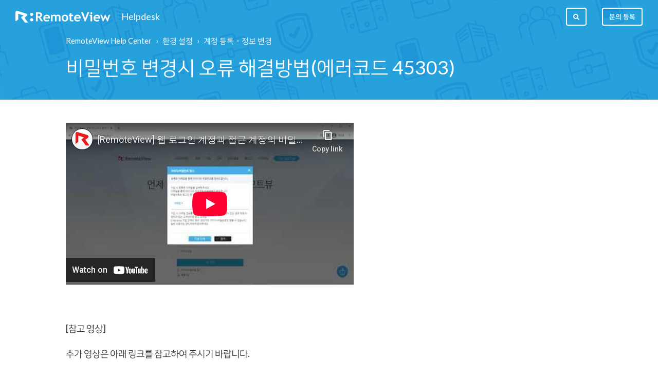

--- FILE ---
content_type: text/html; charset=utf-8
request_url: https://help.rview.com/hc/ko/articles/1500002830762-%EB%B9%84%EB%B0%80%EB%B2%88%ED%98%B8-%EB%B3%80%EA%B2%BD%EC%8B%9C-%EC%98%A4%EB%A5%98-%ED%95%B4%EA%B2%B0%EB%B0%A9%EB%B2%95-%EC%97%90%EB%9F%AC%EC%BD%94%EB%93%9C-45303
body_size: 7356
content:
<!DOCTYPE html>
<html dir="ltr" lang="ko">
<head>
  <meta charset="utf-8" />
  <!-- v26867 -->


  <title>비밀번호 변경시 오류 해결방법(에러코드 45303) &ndash; RemoteView Help Center</title>

  <meta name="csrf-param" content="authenticity_token">
<meta name="csrf-token" content="hc:meta:server:ibA8dtFjns3YwNCtdXsZfX9X-3E8QQ3WgTCcRJKdWgsiVQUR-tNsBvlSsXsDWDz7dHTLtSIaXDfvaIVhgXG5kQ">

  <meta name="description" content="[참고 영상] 추가 영상은 아래 링크를 참고하여 주시기 바랍니다.  1. 웹 로그인과 접근 계정의 차이 2. 웹 로그인 계정과 접근 계정의 비밀번호 변경 방법 3. 접근 계정 비밀번호 변경 방법 4. 웹 로그인 비밀번호 변경 방법       ..." /><meta property="og:image" content="https://help.rview.com/hc/theming_assets/01HZKZ0QEPCEQ2BDJC9DV3KK71" />
<meta property="og:type" content="website" />
<meta property="og:site_name" content="RemoteView Help Center" />
<meta property="og:title" content="비밀번호 변경시 오류 해결방법(에러코드 45303)" />
<meta property="og:description" content=" 
[참고 영상]
추가 영상은 아래 링크를 참고하여 주시기 바랍니다. 
1. 웹 로그인과 접근 계정의 차이
2. 웹 로그인 계정과 접근 계정의 비밀번호 변경 방법
3. 접근 계정 비밀번호 변경 방법
4. 웹 로그인 비밀번호 변경 방법
 
 

 
비밀번호 변경 시 '비밀번호가 정확하지 않습니다.(45303)' 안내가 뜨는 경우가 있습니다.
이 안내는 ..." />
<meta property="og:url" content="https://help.rview.com/hc/ko/articles/1500002830762" />
<link rel="canonical" href="https://help.rview.com/hc/ko/articles/1500002830762-%EB%B9%84%EB%B0%80%EB%B2%88%ED%98%B8-%EB%B3%80%EA%B2%BD%EC%8B%9C-%EC%98%A4%EB%A5%98-%ED%95%B4%EA%B2%B0%EB%B0%A9%EB%B2%95-%EC%97%90%EB%9F%AC%EC%BD%94%EB%93%9C-45303">
<link rel="alternate" hreflang="ko" href="https://help.rview.com/hc/ko/articles/1500002830762-%EB%B9%84%EB%B0%80%EB%B2%88%ED%98%B8-%EB%B3%80%EA%B2%BD%EC%8B%9C-%EC%98%A4%EB%A5%98-%ED%95%B4%EA%B2%B0%EB%B0%A9%EB%B2%95-%EC%97%90%EB%9F%AC%EC%BD%94%EB%93%9C-45303">

  <link rel="stylesheet" href="//static.zdassets.com/hc/assets/application-f34d73e002337ab267a13449ad9d7955.css" media="all" id="stylesheet" />
    <!-- Entypo pictograms by Daniel Bruce — www.entypo.com -->
    <link rel="stylesheet" href="//static.zdassets.com/hc/assets/theming_v1_support-e05586b61178dcde2a13a3d323525a18.css" media="all" />
  <link rel="stylesheet" type="text/css" href="/hc/theming_assets/1088949/360000311394/style.css?digest=44793967142931">

  <link rel="icon" type="image/x-icon" href="/hc/theming_assets/01HZKZ0QKQ6S0RA8S236A2QM83">

    <script src="//static.zdassets.com/hc/assets/jquery-ed472032c65bb4295993684c673d706a.js"></script>
    

  <meta name="viewport" content="width=device-width, initial-scale=1.0" />
<meta name="naver-site-verification" content="09d83a7372ecbcbce5f1dfb150fde386b2a519fb" />
<link rel="stylesheet" href="//maxcdn.bootstrapcdn.com/font-awesome/4.7.0/css/font-awesome.min.css" />
<link rel="stylesheet" href="/hc/theming_assets/01HZKZ0N9GEN9N8NRCKWK0EAHX" />
<link rel="stylesheet" href="/hc/theming_assets/01HZKZ0NPQE3GKRGRT1QHQFHPV" />
<link href="https://fonts.googleapis.com/css?family=Lato:100,100i,300,300i,400,400i,700,700i,900,900i" rel="stylesheet">
<style>
  html, body{
    font-family: Lato, NanumSquare, Meiryo UI, Yu Gothic UI, meiryo, hiragino sans, Microsoft Yahei, SimSun, sans-serif
  }
</style>
<script>
  window._SETTINGS_ = {
    footer_privacy_statement: "360003409573",
    announcements_use: "yes" === 'yes',
    announcements_category_id: "360005185794",
    announcements_section_id: "1500000487062",
    update_section_id: "4416149366547",
  }
</script>
<script src="/hc/theming_assets/01HZKZ0NJ3C08Y5BVXH5XY0XKP"></script>
<script src="/hc/theming_assets/01HZKZ0NE36SZME758YQW5QJ37"></script>
<script src="/hc/theming_assets/01HZKZ0NV39M2GWV34SRFQWZVW"></script>

<!-- Google Tag Manager -->
<script>(function(w,d,s,l,i){w[l]=w[l]||[];w[l].push({'gtm.start':
new Date().getTime(),event:'gtm.js'});var f=d.getElementsByTagName(s)[0],
j=d.createElement(s),dl=l!='dataLayer'?'&l='+l:'';j.async=true;j.src=
'https://www.googletagmanager.com/gtm.js?id='+i+dl;f.parentNode.insertBefore(j,f);
})(window,document,'script','dataLayer','GTM-M2NGJ4N');</script>
<!-- End Google Tag Manager -->

  <script type="text/javascript" src="/hc/theming_assets/1088949/360000311394/script.js?digest=44793967142931"></script>
</head>
<body class="">
  
  
  

  <!-- Google Tag Manager (noscript) -->
<noscript><iframe src="https://www.googletagmanager.com/ns.html?id=GTM-M2NGJ4N"
height="0" width="0" style="display:none;visibility:hidden"></iframe></noscript>
<!-- End Google Tag Manager (noscript) -->

<div class="layout">
  <header class="topbar container" data-topbar>
    <div class="topbar__inner">
    <div class="topbar__logo-wrapper">
        <a href="https://rview.com/" class="topbar__logo">
            <img src="/hc/theming_assets/01HZKZ0QEPCEQ2BDJC9DV3KK71" alt="로고" class="logo">
        </a>
        <a class="topbar__help-center-name" title="홈" href="/hc/ko">Helpdesk</a>
    </div>

    <div class="topbar__buttons">
        <button class="btn btn--topbar btn--toggle-search" data-toggle-search>
        <span class="fa fa-search"></span>
        </button>
    </div>

    <div class="search-box search-box--topbar" data-search-topbar>
        <form role="search" class="search" data-search="" data-instant="true" autocomplete="off" action="/hc/ko/search" accept-charset="UTF-8" method="get"><input type="hidden" name="utf8" value="&#x2713;" autocomplete="off" /><input type="search" name="query" id="query" placeholder="검색" autocomplete="off" aria-label="검색" />
<input type="submit" name="commit" value="검색" /></form>
    </div>

    <div class="search-mobile" data-search-mobile>
        <div class="container-inner">
        <form role="search" class="search-box search-box--mobile" data-search="" data-instant="true" autocomplete="off" action="/hc/ko/search" accept-charset="UTF-8" method="get"><input type="hidden" name="utf8" value="&#x2713;" autocomplete="off" /><input type="search" name="query" id="query" placeholder="검색" autocomplete="off" aria-label="검색" />
<input type="submit" name="commit" value="검색" /></form>
        </div>
    </div>

    <div class="topbar__controls" data-menu>
        <button class="btn btn--topbar btn--toggle-search btn--toggle-search hidden-xs hidden-sm hidden-md hidden" data-toggle-search>
        <span class="fa fa-search"></span>
        </button>
        <a class="btn btn--topbar submit-a-request" href="/hc/ko/requests/new">문의 등록</a>
        
    </div>
    </div>
  </header>


  <main role="main">
    <section class="hero-unit hero-unit--small hero-unit container" data-hero-unit>
    <div class="container-inner hero-unit__content" data-search-box>
        <div class="breadcrumbs-wrapper">
            
            <ol class="breadcrumbs">
  
    <li title="RemoteView Help Center">
      
        <a href="/hc/ko">RemoteView Help Center</a>
      
    </li>
  
    <li title="환경 설정">
      
        <a href="/hc/ko/categories/360000196773-%ED%99%98%EA%B2%BD-%EC%84%A4%EC%A0%95">환경 설정</a>
      
    </li>
  
    <li title="계정 등록・정보 변경">
      
        <a href="/hc/ko/sections/360011715133-%EA%B3%84%EC%A0%95-%EB%93%B1%EB%A1%9D-%EC%A0%95%EB%B3%B4-%EB%B3%80%EA%B2%BD">계정 등록・정보 변경</a>
      
    </li>
  
</ol>

            
        </div>

        <h1 class="hero-unit__title">
             비밀번호 변경시 오류 해결방법(에러코드 45303)
        </h1>
    </div>
</section>

<div class="container article-page">
    <div class="container-inner">
        <div class="article-page__container">
        <article class="article clearfix" itemscope itemtype="http://schema.org/Article">

            <div class="article__body markdown" itemprop="articleBody">
            <p><iframe src="//www.youtube-nocookie.com/embed/LUpBUVUPOJM" width="560" height="315" frameborder="0" allowfullscreen=""></iframe></p>
<p>&nbsp;</p>
<p>[참고 영상]</p>
<p>추가 영상은 아래 링크를 참고하여 주시기 바랍니다.&nbsp;</p>
<p><a href="https://youtu.be/ELKmCx3NDvw" target="_self">1. 웹 로그인과 접근 계정의 차이</a></p>
<p><a href="https://youtu.be/LUpBUVUPOJM" target="_self" rel="undefined">2. 웹 로그인 계정과 접근 계정의 비밀번호 변경 방법</a></p>
<p><a href="https://youtu.be/LuCgImdbGZI" target="_self">3. 접근 계정 비밀번호 변경 방법</a></p>
<p><a href="https://youtu.be/ozN21hVRVi4" target="_self">4. 웹 로그인 비밀번호 변경 방법</a></p>
<p>&nbsp;</p>
<p>&nbsp;</p>
<p><img src="/hc/article_attachments/31112527091987"></p>
<p>&nbsp;</p>
<p>비밀번호 변경 시 '비밀번호가 정확하지 않습니다.(45303)' 안내가 뜨는 경우가 있습니다.</p>
<p>이 안내는 보안 확인창 에 비밀번호 확인 시 비밀번호가 맞지 않았을 때 뜨는 안내입니다.</p>
<p>&nbsp;</p>
<p>변경 시에 한 번 더 확인하는 비밀번호는 <strong>기존에 이용하던 비밀번호</strong>입니다.</p>
<p>임시 비밀번호를 받아서 변경하실 경우에는 임시 비밀번호를 입력해주셔야 정상적으로 변경됩니다.</p>
<p>&nbsp;</p>
<p>재입력 후에도 계속 비밀번호 변경에 어려움이 있으실 경우 <a href="https://help.rview.com/hc/ko/requests/new" target="_self">온라인 문의</a>를 남겨주시기 바랍니다.</p>
<p>&nbsp;</p>
<p>&nbsp;</p>
            </div>
          
            <div class="article__attachments">
            
            </div>
        </article>

        
            <div class="article-votes article__wrapper">
            <div class="article-votes__question">도움이 되었습니까?</div>
            <div class="article-votes__controls">
                <a class="btn btn--default article-vote article-vote--up" data-helper="vote" data-item="article" data-type="up" data-id="1500002830762" data-upvote-count="7" data-vote-count="15" data-vote-sum="-1" data-vote-url="/hc/ko/articles/1500002830762/vote" data-value="null" data-label="15명 중 7명이 도움이 되었다고 했습니다." data-selected-class="article-vote--voted" aria-selected="false" role="button" rel="nofollow" title="예" href="#"></a>
                <a class="btn btn--default article-vote article-vote--down" data-helper="vote" data-item="article" data-type="down" data-id="1500002830762" data-upvote-count="7" data-vote-count="15" data-vote-sum="-1" data-vote-url="/hc/ko/articles/1500002830762/vote" data-value="null" data-label="15명 중 7명이 도움이 되었다고 했습니다." data-selected-class="article-vote--voted" aria-selected="false" role="button" rel="nofollow" title="아니요" href="#"></a>
            </div>
            <div class="article-votes__count">
                <span class="article-vote-label" data-helper="vote" data-item="article" data-type="label" data-id="1500002830762" data-upvote-count="7" data-vote-count="15" data-vote-sum="-1" data-vote-url="/hc/ko/articles/1500002830762/vote" data-value="null" data-label="15명 중 7명이 도움이 되었다고 했습니다.">15명 중 7명이 도움이 되었다고 했습니다.</span>
            </div>
            <div class="article__share">
  <ul class="share">
    <li><a href="https://www.facebook.com/share.php?title=%EB%B9%84%EB%B0%80%EB%B2%88%ED%98%B8+%EB%B3%80%EA%B2%BD%EC%8B%9C+%EC%98%A4%EB%A5%98+%ED%95%B4%EA%B2%B0%EB%B0%A9%EB%B2%95%28%EC%97%90%EB%9F%AC%EC%BD%94%EB%93%9C+45303%29&u=https%3A%2F%2Fhelp.rview.com%2Fhc%2Fko%2Farticles%2F1500002830762-%25EB%25B9%2584%25EB%25B0%2580%25EB%25B2%2588%25ED%2598%25B8-%25EB%25B3%2580%25EA%25B2%25BD%25EC%258B%259C-%25EC%2598%25A4%25EB%25A5%2598-%25ED%2595%25B4%25EA%25B2%25B0%25EB%25B0%25A9%25EB%25B2%2595-%25EC%2597%2590%25EB%259F%25AC%25EC%25BD%2594%25EB%2593%259C-45303" class="share-facebook">Facebook</a></li>
    <li><a href="https://twitter.com/share?lang=ko&text=%EB%B9%84%EB%B0%80%EB%B2%88%ED%98%B8+%EB%B3%80%EA%B2%BD%EC%8B%9C+%EC%98%A4%EB%A5%98+%ED%95%B4%EA%B2%B0%EB%B0%A9%EB%B2%95%28%EC%97%90%EB%9F%AC%EC%BD%94%EB%93%9C+45303%29&url=https%3A%2F%2Fhelp.rview.com%2Fhc%2Fko%2Farticles%2F1500002830762-%25EB%25B9%2584%25EB%25B0%2580%25EB%25B2%2588%25ED%2598%25B8-%25EB%25B3%2580%25EA%25B2%25BD%25EC%258B%259C-%25EC%2598%25A4%25EB%25A5%2598-%25ED%2595%25B4%25EA%25B2%25B0%25EB%25B0%25A9%25EB%25B2%2595-%25EC%2597%2590%25EB%259F%25AC%25EC%25BD%2594%25EB%2593%259C-45303" class="share-twitter">Twitter</a></li>
    <li><a href="https://www.linkedin.com/shareArticle?mini=true&source=RemoteView&title=%EB%B9%84%EB%B0%80%EB%B2%88%ED%98%B8+%EB%B3%80%EA%B2%BD%EC%8B%9C+%EC%98%A4%EB%A5%98+%ED%95%B4%EA%B2%B0%EB%B0%A9%EB%B2%95%28%EC%97%90%EB%9F%AC%EC%BD%94%EB%93%9C+45303%29&url=https%3A%2F%2Fhelp.rview.com%2Fhc%2Fko%2Farticles%2F1500002830762-%25EB%25B9%2584%25EB%25B0%2580%25EB%25B2%2588%25ED%2598%25B8-%25EB%25B3%2580%25EA%25B2%25BD%25EC%258B%259C-%25EC%2598%25A4%25EB%25A5%2598-%25ED%2595%25B4%25EA%25B2%25B0%25EB%25B0%25A9%25EB%25B2%2595-%25EC%2597%2590%25EB%259F%25AC%25EC%25BD%2594%25EB%2593%259C-45303" class="share-linkedin">LinkedIn</a></li>
  </ul>

</div>
            </div>
        

        <div class="row clearfix article-page__related">
            
            <div class="column column--sm-6">
                <section class="section-articles">
                    <h3 class="section-articles__title">이 섹션의 문서</h3>
                    <ul class="section-articles__list">
                        
                        <li class="section-articles__item">
                            <a href="/hc/ko/articles/360002080194-%EA%B0%9C%EC%9D%B8%EC%A0%95%EB%B3%B4-%EB%B3%80%EA%B2%BD-%EB%B0%A9%EB%B2%95-Standard" class="section-articles__link ">개인정보 변경 방법 (Standard)</a>
                        </li>
                        
                        <li class="section-articles__item">
                            <a href="/hc/ko/articles/48227309539731-%EA%B5%AC%EA%B8%80-%EB%A1%9C%EA%B7%B8%EC%9D%B8%EC%9D%84-%EC%9C%84%ED%95%9C-%EC%82%AC%EC%A0%84-%EC%84%A4%EC%A0%95-%EB%B0%A9%EB%B2%95" class="section-articles__link ">구글 로그인을 위한 사전 설정 방법</a>
                        </li>
                        
                        <li class="section-articles__item">
                            <a href="/hc/ko/articles/45622928910483-%EC%97%90%EC%9D%B4%EC%A0%84%ED%8A%B8-%EC%9D%BC%EA%B4%84-%EC%A0%95%EB%B3%B4-%EC%88%98%EC%A0%95-%EB%B0%A9%EB%B2%95" class="section-articles__link ">에이전트 일괄 정보 수정 방법</a>
                        </li>
                        
                        <li class="section-articles__item">
                            <a href="/hc/ko/articles/45621892587539-%EC%97%90%EC%9D%B4%EC%A0%84%ED%8A%B8PC%EC%97%90-%ED%95%A0%EB%8B%B9%EB%90%9C-%EC%82%AC%EC%9A%A9%EC%9E%90-%EC%A0%95%EB%B3%B4-%EC%A1%B0%ED%9A%8C-%EB%B0%A9%EB%B2%95" class="section-articles__link ">에이전트PC에 할당된 사용자 정보 조회 방법</a>
                        </li>
                        
                        <li class="section-articles__item">
                            <a href="/hc/ko/articles/38499904796563-%EB%A6%AC%EB%AA%A8%ED%8A%B8%EB%B7%B0-%EC%82%AC%EC%9A%A9%EC%9E%90-%EA%B4%80%EB%A6%AC-Enterprise" class="section-articles__link ">리모트뷰 사용자 관리 (Enterprise)</a>
                        </li>
                        
                        <li class="section-articles__item">
                            <a href="/hc/ko/articles/5259920982931-%EC%9D%BC%EA%B4%84-%EC%97%90%EC%9D%B4%EC%A0%84%ED%8A%B8-Agent-%EC%A0%95%EB%B3%B4-%EA%B3%84%EC%A0%95-%ED%8C%A8%EC%8A%A4%EC%9B%8C%EB%93%9C-%EB%93%B1-%EB%B3%80%EA%B2%BD-%EB%B0%A9%EB%B2%95" class="section-articles__link ">일괄 에이전트(Agent) 정보(계정,패스워드 등) 변경 방법</a>
                        </li>
                        
                        <li class="section-articles__item">
                            <a href="/hc/ko/articles/1500002830762-%EB%B9%84%EB%B0%80%EB%B2%88%ED%98%B8-%EB%B3%80%EA%B2%BD%EC%8B%9C-%EC%98%A4%EB%A5%98-%ED%95%B4%EA%B2%B0%EB%B0%A9%EB%B2%95-%EC%97%90%EB%9F%AC%EC%BD%94%EB%93%9C-45303" class="section-articles__link is-active">비밀번호 변경시 오류 해결방법(에러코드 45303)</a>
                        </li>
                        
                        <li class="section-articles__item">
                            <a href="/hc/ko/articles/360050152093-%EC%82%AC%EC%9A%A9%EC%9E%90-%EA%B6%8C%ED%95%9C-%EC%84%A4%EC%A0%95-%EB%B0%A9%EB%B2%95" class="section-articles__link ">사용자 권한 설정 방법</a>
                        </li>
                        
                        <li class="section-articles__item">
                            <a href="/hc/ko/articles/360046365913-%EC%82%AC%EC%9A%A9%EC%9E%90-%EA%B3%84%EC%A0%95-%EC%9D%BC%EA%B4%84-%EB%93%B1%EB%A1%9D%ED%95%98%EB%8A%94-%EB%B0%A9%EB%B2%95" class="section-articles__link ">사용자 계정 일괄 등록하는 방법</a>
                        </li>
                        
                        <li class="section-articles__item">
                            <a href="/hc/ko/articles/360002195693-%EC%9B%90%EA%B2%A9-%EC%A0%9C%EC%96%B4-%EA%B8%B0%EA%B8%B0%EB%AA%85-%EC%88%98%EC%A0%95-%EB%B0%A9%EB%B2%95" class="section-articles__link ">원격 제어 기기명 수정 방법</a>
                        </li>
                        
                    </ul>
                    
                    <a href="/hc/ko/sections/360011715133-%EA%B3%84%EC%A0%95-%EB%93%B1%EB%A1%9D-%EC%A0%95%EB%B3%B4-%EB%B3%80%EA%B2%BD" class="btn btn--default">더보기</a>
                    
                </section>
            </div>
            
            <div class="column column--sm-6">
            <div data-recent-articles></div>
            </div>
        </div>
        </div>
    </div>
</div>

  </main>

  </div>
<!-- /.layout -->
<footer class="footer container">
  <div class="container-inner footer__inner">
    <div class="footer__copyright">
    <div class="footer__logo">
        <span class="footer__logo-r">Rsupport</span>
        <span class="footer__logo-name">Helpdesk</span>
    </div>
    
    <script type="template/html" data-json-url="/hc/theming_assets/01HZKZ0R1KJF7A1TJPNBF3WZBP">
        <%= &content =%>
    </script>
    
    <div class="footer__bottom">
        (05203) 서울특별시 강동구 고덕비즈밸리로2가길 12 (고덕동)<br>
         © RSUPPORT Co., LTD. All Rights Reserved.
    </div>
    </div>

    
    <div class="dropdown footer__language-selector" aria-haspopup="true">
        <button type="button" class="footer_dropdown_btn btn btn--default">
        한국어
        </button>
        <div class="footer_dropdown" role="menu" aria-expanded="false">
        
            <a href="/hc/change_language/en-us?return_to=%2Fhc%2Fen-us" dir="ltr" rel="nofollow" role="menuitem">
            English (US)
            </a>
        
            <a href="/hc/change_language/ja?return_to=%2Fhc%2Fja" dir="ltr" rel="nofollow" role="menuitem">
            日本語
            </a>
        
        </div>
    </div>
    
  </div>
</footer>
<a href="#" class="scroll-to-top fa fa-angle-up" data-scroll-to-top></a>



  <!-- / -->

  
  <script src="//static.zdassets.com/hc/assets/ko.ce69237fcb3b742452cc.js"></script>
  

  <script type="text/javascript">
  /*

    Greetings sourcecode lurker!

    This is for internal Zendesk and legacy usage,
    we don't support or guarantee any of these values
    so please don't build stuff on top of them.

  */

  HelpCenter = {};
  HelpCenter.account = {"subdomain":"help-rsup","environment":"production","name":"RSUPPORT Inc."};
  HelpCenter.user = {"identifier":"da39a3ee5e6b4b0d3255bfef95601890afd80709","email":null,"name":"","role":"anonymous","avatar_url":"https://assets.zendesk.com/hc/assets/default_avatar.png","is_admin":false,"organizations":[],"groups":[]};
  HelpCenter.internal = {"asset_url":"//static.zdassets.com/hc/assets/","web_widget_asset_composer_url":"https://static.zdassets.com/ekr/snippet.js","current_session":{"locale":"ko","csrf_token":"hc:hcobject:server:ptLDNbKWDFWkZ1Y75K_Ro54qWb-HNqcaIxRFifyFNCUNN_pSmSb-noX1N-2SjPQllQlpe5lt9vtNTFys72nXvw","shared_csrf_token":null},"usage_tracking":{"event":"article_viewed","data":"[base64]--2e184369236425f3d3e637cb1e35a0cc75e63ded","url":"https://help.rview.com/hc/activity"},"current_record_id":"1500002830762","current_record_url":"/hc/ko/articles/1500002830762-%EB%B9%84%EB%B0%80%EB%B2%88%ED%98%B8-%EB%B3%80%EA%B2%BD%EC%8B%9C-%EC%98%A4%EB%A5%98-%ED%95%B4%EA%B2%B0%EB%B0%A9%EB%B2%95-%EC%97%90%EB%9F%AC%EC%BD%94%EB%93%9C-45303","current_record_title":"비밀번호 변경시 오류 해결방법(에러코드 45303)","current_text_direction":"ltr","current_brand_id":360000311394,"current_brand_name":"RemoteView","current_brand_url":"https://help-rv.zendesk.com","current_brand_active":true,"current_path":"/hc/ko/articles/1500002830762-%EB%B9%84%EB%B0%80%EB%B2%88%ED%98%B8-%EB%B3%80%EA%B2%BD%EC%8B%9C-%EC%98%A4%EB%A5%98-%ED%95%B4%EA%B2%B0%EB%B0%A9%EB%B2%95-%EC%97%90%EB%9F%AC%EC%BD%94%EB%93%9C-45303","show_autocomplete_breadcrumbs":true,"user_info_changing_enabled":false,"has_user_profiles_enabled":false,"has_end_user_attachments":true,"user_aliases_enabled":false,"has_anonymous_kb_voting":true,"has_multi_language_help_center":true,"show_at_mentions":false,"embeddables_config":{"embeddables_web_widget":false,"embeddables_help_center_auth_enabled":false,"embeddables_connect_ipms":false},"answer_bot_subdomain":"static","gather_plan_state":"subscribed","has_article_verification":true,"has_gather":true,"has_ckeditor":false,"has_community_enabled":false,"has_community_badges":true,"has_community_post_content_tagging":false,"has_gather_content_tags":true,"has_guide_content_tags":true,"has_user_segments":true,"has_answer_bot_web_form_enabled":false,"has_garden_modals":false,"theming_cookie_key":"hc-da39a3ee5e6b4b0d3255bfef95601890afd80709-2-preview","is_preview":false,"has_search_settings_in_plan":true,"theming_api_version":1,"theming_settings":{"body_bg":"#fff","brand_primary":"rgba(39, 161, 219, 1)","brand_secondary":"#12b886","text_color":"#333","link_color":"rgba(39, 161, 219, 1)","font_size_base":"15px","line_height_base":"1.5","button_color_1":"rgba(39, 161, 219, 1)","button_color_2":"#fff","hero_unit_bg":"rgba(39, 161, 219, 1)","hero_unit_mask_bg":"#1f3249","hero_unit_mask_opacity":"0.4","hero_homepage_bg":"/hc/theming_assets/01HZKZ0Q9PV3SF79CS55G7PYXP","hero_title":"어떤 도움이 필요하세요?","logo":"/hc/theming_assets/01HZKZ0QEPCEQ2BDJC9DV3KK71","logo_height":"24px","favicon":"/hc/theming_assets/01HZKZ0QKQ6S0RA8S236A2QM83","border_radius_base":"4px","toggle_custom_blocks":"no","toggle_promoted_articles":"no","toggle_category_list":"yes","brand_info":"#5bc0de","brand_success":"#2995fa","brand_warning":"#fad782","brand_danger":"#ff5252","icon_height":"80px","topbar_bg":"rgba(39, 161, 219, 1)","topbar_text_color":"#fff","topbar_link_color":"#fff","footer_bg":"#fff","footer_text_color":"#999","footer_link_color":"#999","footer_social_link_color":"#bbc3cc","footer_social_icon_height":"16px","facebook_url":"https://www.facebook.com/RSUPPORTKOREA/","twitter_url":"https://twitter.com/rsupport","google_plus_url":" ","linkedin_url":" ","youtube_url":"https://www.youtube.com/channel/UC9jH_ZCdZ3YhpWONTktInjg","pinterest_url":" ","instagram_url":" ","word_product_name":"RemoteView","product_site_url":"https://rview.com/","header_label_html_use":"yes","header_label_html":"/hc/theming_assets/01HZKZ0QSB4JBD16CJYZG6ES0J","header_banner_html_use":"yes","header_banner_html":"/hc/theming_assets/01HZKZ0QY03KYG51D5RWJM18J7","footer_label_html_use":"yes","footer_label_html":"/hc/theming_assets/01HZKZ0R1KJF7A1TJPNBF3WZBP","downloads_document_json":"/hc/theming_assets/01K5ANV71E2NCKR4QZ9A7RT0TD","downloads_program_json":"/hc/theming_assets/01JMXYX5CAFN7YZRDGDYJRDJK7","youtube_videos_json":"/hc/theming_assets/01HZKZ0RDMCDRDNG45H69FM61C","footer_privacy_statement":"360003409573","footer_terms_of_use":"360003409633","announcements_use":"yes","announcements_category_id":"360005185794","announcements_section_id":"1500000487062","update_use":"yes","update_category_id":"4416149361043","update_section_id":"4416149366547"},"has_pci_credit_card_custom_field":true,"help_center_restricted":false,"is_assuming_someone_else":false,"flash_messages":[],"user_photo_editing_enabled":true,"user_preferred_locale":"en-us","base_locale":"ko","login_url":"https://help-rsup.zendesk.com/access?brand_id=360000311394\u0026return_to=https%3A%2F%2Fhelp.rview.com%2Fhc%2Fko%2Farticles%2F1500002830762-%25EB%25B9%2584%25EB%25B0%2580%25EB%25B2%2588%25ED%2598%25B8-%25EB%25B3%2580%25EA%25B2%25BD%25EC%258B%259C-%25EC%2598%25A4%25EB%25A5%2598-%25ED%2595%25B4%25EA%25B2%25B0%25EB%25B0%25A9%25EB%25B2%2595-%25EC%2597%2590%25EB%259F%25AC%25EC%25BD%2594%25EB%2593%259C-45303","has_alternate_templates":true,"has_custom_statuses_enabled":true,"has_hc_generative_answers_setting_enabled":true,"has_generative_search_with_zgpt_enabled":false,"has_suggested_initial_questions_enabled":false,"has_guide_service_catalog":true,"has_service_catalog_search_poc":false,"has_service_catalog_itam":false,"has_csat_reverse_2_scale_in_mobile":false,"has_knowledge_navigation":false,"has_unified_navigation":false,"has_unified_navigation_eap_access":false,"has_csat_bet365_branding":false,"version":"v26867","dev_mode":false};
</script>

  
  <script src="//static.zdassets.com/hc/assets/moment-3b62525bdab669b7b17d1a9d8b5d46b4.js"></script>
  <script src="//static.zdassets.com/hc/assets/hc_enduser-d7240b6eea31e24cbd47b3b04ab3c4c3.js"></script>
  
  
</body>
</html>

--- FILE ---
content_type: text/html; charset=utf-8
request_url: https://www.youtube-nocookie.com/embed/LUpBUVUPOJM
body_size: 47222
content:
<!DOCTYPE html><html lang="en" dir="ltr" data-cast-api-enabled="true"><head><meta name="viewport" content="width=device-width, initial-scale=1"><script nonce="NNFriCYoy_rBL-4PPV9RVA">if ('undefined' == typeof Symbol || 'undefined' == typeof Symbol.iterator) {delete Array.prototype.entries;}</script><style name="www-roboto" nonce="gM7aG5-WxoLCPKyUAK_V1A">@font-face{font-family:'Roboto';font-style:normal;font-weight:400;font-stretch:100%;src:url(//fonts.gstatic.com/s/roboto/v48/KFO7CnqEu92Fr1ME7kSn66aGLdTylUAMa3GUBHMdazTgWw.woff2)format('woff2');unicode-range:U+0460-052F,U+1C80-1C8A,U+20B4,U+2DE0-2DFF,U+A640-A69F,U+FE2E-FE2F;}@font-face{font-family:'Roboto';font-style:normal;font-weight:400;font-stretch:100%;src:url(//fonts.gstatic.com/s/roboto/v48/KFO7CnqEu92Fr1ME7kSn66aGLdTylUAMa3iUBHMdazTgWw.woff2)format('woff2');unicode-range:U+0301,U+0400-045F,U+0490-0491,U+04B0-04B1,U+2116;}@font-face{font-family:'Roboto';font-style:normal;font-weight:400;font-stretch:100%;src:url(//fonts.gstatic.com/s/roboto/v48/KFO7CnqEu92Fr1ME7kSn66aGLdTylUAMa3CUBHMdazTgWw.woff2)format('woff2');unicode-range:U+1F00-1FFF;}@font-face{font-family:'Roboto';font-style:normal;font-weight:400;font-stretch:100%;src:url(//fonts.gstatic.com/s/roboto/v48/KFO7CnqEu92Fr1ME7kSn66aGLdTylUAMa3-UBHMdazTgWw.woff2)format('woff2');unicode-range:U+0370-0377,U+037A-037F,U+0384-038A,U+038C,U+038E-03A1,U+03A3-03FF;}@font-face{font-family:'Roboto';font-style:normal;font-weight:400;font-stretch:100%;src:url(//fonts.gstatic.com/s/roboto/v48/KFO7CnqEu92Fr1ME7kSn66aGLdTylUAMawCUBHMdazTgWw.woff2)format('woff2');unicode-range:U+0302-0303,U+0305,U+0307-0308,U+0310,U+0312,U+0315,U+031A,U+0326-0327,U+032C,U+032F-0330,U+0332-0333,U+0338,U+033A,U+0346,U+034D,U+0391-03A1,U+03A3-03A9,U+03B1-03C9,U+03D1,U+03D5-03D6,U+03F0-03F1,U+03F4-03F5,U+2016-2017,U+2034-2038,U+203C,U+2040,U+2043,U+2047,U+2050,U+2057,U+205F,U+2070-2071,U+2074-208E,U+2090-209C,U+20D0-20DC,U+20E1,U+20E5-20EF,U+2100-2112,U+2114-2115,U+2117-2121,U+2123-214F,U+2190,U+2192,U+2194-21AE,U+21B0-21E5,U+21F1-21F2,U+21F4-2211,U+2213-2214,U+2216-22FF,U+2308-230B,U+2310,U+2319,U+231C-2321,U+2336-237A,U+237C,U+2395,U+239B-23B7,U+23D0,U+23DC-23E1,U+2474-2475,U+25AF,U+25B3,U+25B7,U+25BD,U+25C1,U+25CA,U+25CC,U+25FB,U+266D-266F,U+27C0-27FF,U+2900-2AFF,U+2B0E-2B11,U+2B30-2B4C,U+2BFE,U+3030,U+FF5B,U+FF5D,U+1D400-1D7FF,U+1EE00-1EEFF;}@font-face{font-family:'Roboto';font-style:normal;font-weight:400;font-stretch:100%;src:url(//fonts.gstatic.com/s/roboto/v48/KFO7CnqEu92Fr1ME7kSn66aGLdTylUAMaxKUBHMdazTgWw.woff2)format('woff2');unicode-range:U+0001-000C,U+000E-001F,U+007F-009F,U+20DD-20E0,U+20E2-20E4,U+2150-218F,U+2190,U+2192,U+2194-2199,U+21AF,U+21E6-21F0,U+21F3,U+2218-2219,U+2299,U+22C4-22C6,U+2300-243F,U+2440-244A,U+2460-24FF,U+25A0-27BF,U+2800-28FF,U+2921-2922,U+2981,U+29BF,U+29EB,U+2B00-2BFF,U+4DC0-4DFF,U+FFF9-FFFB,U+10140-1018E,U+10190-1019C,U+101A0,U+101D0-101FD,U+102E0-102FB,U+10E60-10E7E,U+1D2C0-1D2D3,U+1D2E0-1D37F,U+1F000-1F0FF,U+1F100-1F1AD,U+1F1E6-1F1FF,U+1F30D-1F30F,U+1F315,U+1F31C,U+1F31E,U+1F320-1F32C,U+1F336,U+1F378,U+1F37D,U+1F382,U+1F393-1F39F,U+1F3A7-1F3A8,U+1F3AC-1F3AF,U+1F3C2,U+1F3C4-1F3C6,U+1F3CA-1F3CE,U+1F3D4-1F3E0,U+1F3ED,U+1F3F1-1F3F3,U+1F3F5-1F3F7,U+1F408,U+1F415,U+1F41F,U+1F426,U+1F43F,U+1F441-1F442,U+1F444,U+1F446-1F449,U+1F44C-1F44E,U+1F453,U+1F46A,U+1F47D,U+1F4A3,U+1F4B0,U+1F4B3,U+1F4B9,U+1F4BB,U+1F4BF,U+1F4C8-1F4CB,U+1F4D6,U+1F4DA,U+1F4DF,U+1F4E3-1F4E6,U+1F4EA-1F4ED,U+1F4F7,U+1F4F9-1F4FB,U+1F4FD-1F4FE,U+1F503,U+1F507-1F50B,U+1F50D,U+1F512-1F513,U+1F53E-1F54A,U+1F54F-1F5FA,U+1F610,U+1F650-1F67F,U+1F687,U+1F68D,U+1F691,U+1F694,U+1F698,U+1F6AD,U+1F6B2,U+1F6B9-1F6BA,U+1F6BC,U+1F6C6-1F6CF,U+1F6D3-1F6D7,U+1F6E0-1F6EA,U+1F6F0-1F6F3,U+1F6F7-1F6FC,U+1F700-1F7FF,U+1F800-1F80B,U+1F810-1F847,U+1F850-1F859,U+1F860-1F887,U+1F890-1F8AD,U+1F8B0-1F8BB,U+1F8C0-1F8C1,U+1F900-1F90B,U+1F93B,U+1F946,U+1F984,U+1F996,U+1F9E9,U+1FA00-1FA6F,U+1FA70-1FA7C,U+1FA80-1FA89,U+1FA8F-1FAC6,U+1FACE-1FADC,U+1FADF-1FAE9,U+1FAF0-1FAF8,U+1FB00-1FBFF;}@font-face{font-family:'Roboto';font-style:normal;font-weight:400;font-stretch:100%;src:url(//fonts.gstatic.com/s/roboto/v48/KFO7CnqEu92Fr1ME7kSn66aGLdTylUAMa3OUBHMdazTgWw.woff2)format('woff2');unicode-range:U+0102-0103,U+0110-0111,U+0128-0129,U+0168-0169,U+01A0-01A1,U+01AF-01B0,U+0300-0301,U+0303-0304,U+0308-0309,U+0323,U+0329,U+1EA0-1EF9,U+20AB;}@font-face{font-family:'Roboto';font-style:normal;font-weight:400;font-stretch:100%;src:url(//fonts.gstatic.com/s/roboto/v48/KFO7CnqEu92Fr1ME7kSn66aGLdTylUAMa3KUBHMdazTgWw.woff2)format('woff2');unicode-range:U+0100-02BA,U+02BD-02C5,U+02C7-02CC,U+02CE-02D7,U+02DD-02FF,U+0304,U+0308,U+0329,U+1D00-1DBF,U+1E00-1E9F,U+1EF2-1EFF,U+2020,U+20A0-20AB,U+20AD-20C0,U+2113,U+2C60-2C7F,U+A720-A7FF;}@font-face{font-family:'Roboto';font-style:normal;font-weight:400;font-stretch:100%;src:url(//fonts.gstatic.com/s/roboto/v48/KFO7CnqEu92Fr1ME7kSn66aGLdTylUAMa3yUBHMdazQ.woff2)format('woff2');unicode-range:U+0000-00FF,U+0131,U+0152-0153,U+02BB-02BC,U+02C6,U+02DA,U+02DC,U+0304,U+0308,U+0329,U+2000-206F,U+20AC,U+2122,U+2191,U+2193,U+2212,U+2215,U+FEFF,U+FFFD;}@font-face{font-family:'Roboto';font-style:normal;font-weight:500;font-stretch:100%;src:url(//fonts.gstatic.com/s/roboto/v48/KFO7CnqEu92Fr1ME7kSn66aGLdTylUAMa3GUBHMdazTgWw.woff2)format('woff2');unicode-range:U+0460-052F,U+1C80-1C8A,U+20B4,U+2DE0-2DFF,U+A640-A69F,U+FE2E-FE2F;}@font-face{font-family:'Roboto';font-style:normal;font-weight:500;font-stretch:100%;src:url(//fonts.gstatic.com/s/roboto/v48/KFO7CnqEu92Fr1ME7kSn66aGLdTylUAMa3iUBHMdazTgWw.woff2)format('woff2');unicode-range:U+0301,U+0400-045F,U+0490-0491,U+04B0-04B1,U+2116;}@font-face{font-family:'Roboto';font-style:normal;font-weight:500;font-stretch:100%;src:url(//fonts.gstatic.com/s/roboto/v48/KFO7CnqEu92Fr1ME7kSn66aGLdTylUAMa3CUBHMdazTgWw.woff2)format('woff2');unicode-range:U+1F00-1FFF;}@font-face{font-family:'Roboto';font-style:normal;font-weight:500;font-stretch:100%;src:url(//fonts.gstatic.com/s/roboto/v48/KFO7CnqEu92Fr1ME7kSn66aGLdTylUAMa3-UBHMdazTgWw.woff2)format('woff2');unicode-range:U+0370-0377,U+037A-037F,U+0384-038A,U+038C,U+038E-03A1,U+03A3-03FF;}@font-face{font-family:'Roboto';font-style:normal;font-weight:500;font-stretch:100%;src:url(//fonts.gstatic.com/s/roboto/v48/KFO7CnqEu92Fr1ME7kSn66aGLdTylUAMawCUBHMdazTgWw.woff2)format('woff2');unicode-range:U+0302-0303,U+0305,U+0307-0308,U+0310,U+0312,U+0315,U+031A,U+0326-0327,U+032C,U+032F-0330,U+0332-0333,U+0338,U+033A,U+0346,U+034D,U+0391-03A1,U+03A3-03A9,U+03B1-03C9,U+03D1,U+03D5-03D6,U+03F0-03F1,U+03F4-03F5,U+2016-2017,U+2034-2038,U+203C,U+2040,U+2043,U+2047,U+2050,U+2057,U+205F,U+2070-2071,U+2074-208E,U+2090-209C,U+20D0-20DC,U+20E1,U+20E5-20EF,U+2100-2112,U+2114-2115,U+2117-2121,U+2123-214F,U+2190,U+2192,U+2194-21AE,U+21B0-21E5,U+21F1-21F2,U+21F4-2211,U+2213-2214,U+2216-22FF,U+2308-230B,U+2310,U+2319,U+231C-2321,U+2336-237A,U+237C,U+2395,U+239B-23B7,U+23D0,U+23DC-23E1,U+2474-2475,U+25AF,U+25B3,U+25B7,U+25BD,U+25C1,U+25CA,U+25CC,U+25FB,U+266D-266F,U+27C0-27FF,U+2900-2AFF,U+2B0E-2B11,U+2B30-2B4C,U+2BFE,U+3030,U+FF5B,U+FF5D,U+1D400-1D7FF,U+1EE00-1EEFF;}@font-face{font-family:'Roboto';font-style:normal;font-weight:500;font-stretch:100%;src:url(//fonts.gstatic.com/s/roboto/v48/KFO7CnqEu92Fr1ME7kSn66aGLdTylUAMaxKUBHMdazTgWw.woff2)format('woff2');unicode-range:U+0001-000C,U+000E-001F,U+007F-009F,U+20DD-20E0,U+20E2-20E4,U+2150-218F,U+2190,U+2192,U+2194-2199,U+21AF,U+21E6-21F0,U+21F3,U+2218-2219,U+2299,U+22C4-22C6,U+2300-243F,U+2440-244A,U+2460-24FF,U+25A0-27BF,U+2800-28FF,U+2921-2922,U+2981,U+29BF,U+29EB,U+2B00-2BFF,U+4DC0-4DFF,U+FFF9-FFFB,U+10140-1018E,U+10190-1019C,U+101A0,U+101D0-101FD,U+102E0-102FB,U+10E60-10E7E,U+1D2C0-1D2D3,U+1D2E0-1D37F,U+1F000-1F0FF,U+1F100-1F1AD,U+1F1E6-1F1FF,U+1F30D-1F30F,U+1F315,U+1F31C,U+1F31E,U+1F320-1F32C,U+1F336,U+1F378,U+1F37D,U+1F382,U+1F393-1F39F,U+1F3A7-1F3A8,U+1F3AC-1F3AF,U+1F3C2,U+1F3C4-1F3C6,U+1F3CA-1F3CE,U+1F3D4-1F3E0,U+1F3ED,U+1F3F1-1F3F3,U+1F3F5-1F3F7,U+1F408,U+1F415,U+1F41F,U+1F426,U+1F43F,U+1F441-1F442,U+1F444,U+1F446-1F449,U+1F44C-1F44E,U+1F453,U+1F46A,U+1F47D,U+1F4A3,U+1F4B0,U+1F4B3,U+1F4B9,U+1F4BB,U+1F4BF,U+1F4C8-1F4CB,U+1F4D6,U+1F4DA,U+1F4DF,U+1F4E3-1F4E6,U+1F4EA-1F4ED,U+1F4F7,U+1F4F9-1F4FB,U+1F4FD-1F4FE,U+1F503,U+1F507-1F50B,U+1F50D,U+1F512-1F513,U+1F53E-1F54A,U+1F54F-1F5FA,U+1F610,U+1F650-1F67F,U+1F687,U+1F68D,U+1F691,U+1F694,U+1F698,U+1F6AD,U+1F6B2,U+1F6B9-1F6BA,U+1F6BC,U+1F6C6-1F6CF,U+1F6D3-1F6D7,U+1F6E0-1F6EA,U+1F6F0-1F6F3,U+1F6F7-1F6FC,U+1F700-1F7FF,U+1F800-1F80B,U+1F810-1F847,U+1F850-1F859,U+1F860-1F887,U+1F890-1F8AD,U+1F8B0-1F8BB,U+1F8C0-1F8C1,U+1F900-1F90B,U+1F93B,U+1F946,U+1F984,U+1F996,U+1F9E9,U+1FA00-1FA6F,U+1FA70-1FA7C,U+1FA80-1FA89,U+1FA8F-1FAC6,U+1FACE-1FADC,U+1FADF-1FAE9,U+1FAF0-1FAF8,U+1FB00-1FBFF;}@font-face{font-family:'Roboto';font-style:normal;font-weight:500;font-stretch:100%;src:url(//fonts.gstatic.com/s/roboto/v48/KFO7CnqEu92Fr1ME7kSn66aGLdTylUAMa3OUBHMdazTgWw.woff2)format('woff2');unicode-range:U+0102-0103,U+0110-0111,U+0128-0129,U+0168-0169,U+01A0-01A1,U+01AF-01B0,U+0300-0301,U+0303-0304,U+0308-0309,U+0323,U+0329,U+1EA0-1EF9,U+20AB;}@font-face{font-family:'Roboto';font-style:normal;font-weight:500;font-stretch:100%;src:url(//fonts.gstatic.com/s/roboto/v48/KFO7CnqEu92Fr1ME7kSn66aGLdTylUAMa3KUBHMdazTgWw.woff2)format('woff2');unicode-range:U+0100-02BA,U+02BD-02C5,U+02C7-02CC,U+02CE-02D7,U+02DD-02FF,U+0304,U+0308,U+0329,U+1D00-1DBF,U+1E00-1E9F,U+1EF2-1EFF,U+2020,U+20A0-20AB,U+20AD-20C0,U+2113,U+2C60-2C7F,U+A720-A7FF;}@font-face{font-family:'Roboto';font-style:normal;font-weight:500;font-stretch:100%;src:url(//fonts.gstatic.com/s/roboto/v48/KFO7CnqEu92Fr1ME7kSn66aGLdTylUAMa3yUBHMdazQ.woff2)format('woff2');unicode-range:U+0000-00FF,U+0131,U+0152-0153,U+02BB-02BC,U+02C6,U+02DA,U+02DC,U+0304,U+0308,U+0329,U+2000-206F,U+20AC,U+2122,U+2191,U+2193,U+2212,U+2215,U+FEFF,U+FFFD;}</style><script name="www-roboto" nonce="NNFriCYoy_rBL-4PPV9RVA">if (document.fonts && document.fonts.load) {document.fonts.load("400 10pt Roboto", "E"); document.fonts.load("500 10pt Roboto", "E");}</script><link rel="stylesheet" href="/s/player/b95b0e7a/www-player.css" name="www-player" nonce="gM7aG5-WxoLCPKyUAK_V1A"><style nonce="gM7aG5-WxoLCPKyUAK_V1A">html {overflow: hidden;}body {font: 12px Roboto, Arial, sans-serif; background-color: #000; color: #fff; height: 100%; width: 100%; overflow: hidden; position: absolute; margin: 0; padding: 0;}#player {width: 100%; height: 100%;}h1 {text-align: center; color: #fff;}h3 {margin-top: 6px; margin-bottom: 3px;}.player-unavailable {position: absolute; top: 0; left: 0; right: 0; bottom: 0; padding: 25px; font-size: 13px; background: url(/img/meh7.png) 50% 65% no-repeat;}.player-unavailable .message {text-align: left; margin: 0 -5px 15px; padding: 0 5px 14px; border-bottom: 1px solid #888; font-size: 19px; font-weight: normal;}.player-unavailable a {color: #167ac6; text-decoration: none;}</style><script nonce="NNFriCYoy_rBL-4PPV9RVA">var ytcsi={gt:function(n){n=(n||"")+"data_";return ytcsi[n]||(ytcsi[n]={tick:{},info:{},gel:{preLoggedGelInfos:[]}})},now:window.performance&&window.performance.timing&&window.performance.now&&window.performance.timing.navigationStart?function(){return window.performance.timing.navigationStart+window.performance.now()}:function(){return(new Date).getTime()},tick:function(l,t,n){var ticks=ytcsi.gt(n).tick;var v=t||ytcsi.now();if(ticks[l]){ticks["_"+l]=ticks["_"+l]||[ticks[l]];ticks["_"+l].push(v)}ticks[l]=
v},info:function(k,v,n){ytcsi.gt(n).info[k]=v},infoGel:function(p,n){ytcsi.gt(n).gel.preLoggedGelInfos.push(p)},setStart:function(t,n){ytcsi.tick("_start",t,n)}};
(function(w,d){function isGecko(){if(!w.navigator)return false;try{if(w.navigator.userAgentData&&w.navigator.userAgentData.brands&&w.navigator.userAgentData.brands.length){var brands=w.navigator.userAgentData.brands;var i=0;for(;i<brands.length;i++)if(brands[i]&&brands[i].brand==="Firefox")return true;return false}}catch(e){setTimeout(function(){throw e;})}if(!w.navigator.userAgent)return false;var ua=w.navigator.userAgent;return ua.indexOf("Gecko")>0&&ua.toLowerCase().indexOf("webkit")<0&&ua.indexOf("Edge")<
0&&ua.indexOf("Trident")<0&&ua.indexOf("MSIE")<0}ytcsi.setStart(w.performance?w.performance.timing.responseStart:null);var isPrerender=(d.visibilityState||d.webkitVisibilityState)=="prerender";var vName=!d.visibilityState&&d.webkitVisibilityState?"webkitvisibilitychange":"visibilitychange";if(isPrerender){var startTick=function(){ytcsi.setStart();d.removeEventListener(vName,startTick)};d.addEventListener(vName,startTick,false)}if(d.addEventListener)d.addEventListener(vName,function(){ytcsi.tick("vc")},
false);if(isGecko()){var isHidden=(d.visibilityState||d.webkitVisibilityState)=="hidden";if(isHidden)ytcsi.tick("vc")}var slt=function(el,t){setTimeout(function(){var n=ytcsi.now();el.loadTime=n;if(el.slt)el.slt()},t)};w.__ytRIL=function(el){if(!el.getAttribute("data-thumb"))if(w.requestAnimationFrame)w.requestAnimationFrame(function(){slt(el,0)});else slt(el,16)}})(window,document);
</script><script nonce="NNFriCYoy_rBL-4PPV9RVA">var ytcfg={d:function(){return window.yt&&yt.config_||ytcfg.data_||(ytcfg.data_={})},get:function(k,o){return k in ytcfg.d()?ytcfg.d()[k]:o},set:function(){var a=arguments;if(a.length>1)ytcfg.d()[a[0]]=a[1];else{var k;for(k in a[0])ytcfg.d()[k]=a[0][k]}}};
ytcfg.set({"CLIENT_CANARY_STATE":"none","DEVICE":"cbr\u003dChrome\u0026cbrand\u003dapple\u0026cbrver\u003d131.0.0.0\u0026ceng\u003dWebKit\u0026cengver\u003d537.36\u0026cos\u003dMacintosh\u0026cosver\u003d10_15_7\u0026cplatform\u003dDESKTOP","EVENT_ID":"11RxaaCXGeaylu8PpoWSsAo","EXPERIMENT_FLAGS":{"ab_det_apb_b":true,"ab_det_apm":true,"ab_det_el_h":true,"ab_det_em_inj":true,"ab_fk_sk_cl":true,"ab_l_sig_st":true,"ab_l_sig_st_e":true,"action_companion_center_align_description":true,"allow_skip_networkless":true,"always_send_and_write":true,"att_web_record_metrics":true,"attmusi":true,"c3_enable_button_impression_logging":true,"c3_watch_page_component":true,"cancel_pending_navs":true,"clean_up_manual_attribution_header":true,"config_age_report_killswitch":true,"cow_optimize_idom_compat":true,"csi_config_handling_infra":true,"csi_on_gel":true,"delhi_mweb_colorful_sd":true,"delhi_mweb_colorful_sd_v2":true,"deprecate_csi_has_info":true,"deprecate_pair_servlet_enabled":true,"desktop_sparkles_light_cta_button":true,"disable_cached_masthead_data":true,"disable_child_node_auto_formatted_strings":true,"disable_log_to_visitor_layer":true,"disable_pacf_logging_for_memory_limited_tv":true,"embeds_enable_eid_enforcement_for_youtube":true,"embeds_enable_info_panel_dismissal":true,"embeds_enable_pfp_always_unbranded":true,"embeds_muted_autoplay_sound_fix":true,"embeds_serve_es6_client":true,"embeds_web_nwl_disable_nocookie":true,"embeds_web_updated_shorts_definition_fix":true,"enable_active_view_display_ad_renderer_web_home":true,"enable_ad_disclosure_banner_a11y_fix":true,"enable_chips_shelf_view_model_fully_reactive":true,"enable_client_creator_goal_ticker_bar_revamp":true,"enable_client_only_wiz_direct_reactions":true,"enable_client_sli_logging":true,"enable_client_streamz_web":true,"enable_client_ve_spec":true,"enable_cloud_save_error_popup_after_retry":true,"enable_dai_sdf_h5_preroll":true,"enable_datasync_id_header_in_web_vss_pings":true,"enable_default_mono_cta_migration_web_client":true,"enable_docked_chat_messages":true,"enable_drop_shadow_experiment":true,"enable_entity_store_from_dependency_injection":true,"enable_inline_muted_playback_on_web_search":true,"enable_inline_muted_playback_on_web_search_for_vdc":true,"enable_inline_muted_playback_on_web_search_for_vdcb":true,"enable_is_mini_app_page_active_bugfix":true,"enable_logging_first_user_action_after_game_ready":true,"enable_ltc_param_fetch_from_innertube":true,"enable_masthead_mweb_padding_fix":true,"enable_menu_renderer_button_in_mweb_hclr":true,"enable_mini_app_command_handler_mweb_fix":true,"enable_mini_guide_downloads_item":true,"enable_mixed_direction_formatted_strings":true,"enable_mweb_livestream_ui_update":true,"enable_mweb_new_caption_language_picker":true,"enable_names_handles_account_switcher":true,"enable_network_request_logging_on_game_events":true,"enable_new_paid_product_placement":true,"enable_open_in_new_tab_icon_for_short_dr_for_desktop_search":true,"enable_open_yt_content":true,"enable_origin_query_parameter_bugfix":true,"enable_pause_ads_on_ytv_html5":true,"enable_payments_purchase_manager":true,"enable_pdp_icon_prefetch":true,"enable_pl_r_si_fa":true,"enable_place_pivot_url":true,"enable_playable_a11y_label_with_badge_text":true,"enable_pv_screen_modern_text":true,"enable_removing_navbar_title_on_hashtag_page_mweb":true,"enable_rta_manager":true,"enable_sdf_companion_h5":true,"enable_sdf_dai_h5_midroll":true,"enable_sdf_h5_endemic_mid_post_roll":true,"enable_sdf_on_h5_unplugged_vod_midroll":true,"enable_sdf_shorts_player_bytes_h5":true,"enable_sending_unwrapped_game_audio_as_serialized_metadata":true,"enable_sfv_effect_pivot_url":true,"enable_shorts_new_carousel":true,"enable_skip_ad_guidance_prompt":true,"enable_skippable_ads_for_unplugged_ad_pod":true,"enable_smearing_expansion_dai":true,"enable_third_party_info":true,"enable_time_out_messages":true,"enable_timeline_view_modern_transcript_fe":true,"enable_video_display_compact_button_group_for_desktop_search":true,"enable_web_home_top_landscape_image_layout_level_click":true,"enable_web_tiered_gel":true,"enable_window_constrained_buy_flow_dialog":true,"enable_wiz_queue_effect_and_on_init_initial_runs":true,"enable_ypc_spinners":true,"enable_yt_ata_iframe_authuser":true,"export_networkless_options":true,"export_player_version_to_ytconfig":true,"fill_single_video_with_notify_to_lasr":true,"fix_ad_miniplayer_controls_rendering":true,"fix_ads_tracking_for_swf_config_deprecation_mweb":true,"h5_companion_enable_adcpn_macro_substitution_for_click_pings":true,"h5_inplayer_enable_adcpn_macro_substitution_for_click_pings":true,"h5_reset_cache_and_filter_before_update_masthead":true,"hide_channel_creation_title_for_mweb":true,"high_ccv_client_side_caching_h5":true,"html5_log_trigger_events_with_debug_data":true,"html5_ssdai_enable_media_end_cue_range":true,"il_attach_cache_limit":true,"il_use_view_model_logging_context":true,"is_browser_support_for_webcam_streaming":true,"json_condensed_response":true,"kev_adb_pg":true,"kevlar_gel_error_routing":true,"kevlar_watch_cinematics":true,"live_chat_enable_controller_extraction":true,"live_chat_enable_rta_manager":true,"live_chat_increased_min_height":true,"log_click_with_layer_from_element_in_command_handler":true,"log_errors_through_nwl_on_retry":true,"mdx_enable_privacy_disclosure_ui":true,"mdx_load_cast_api_bootstrap_script":true,"medium_progress_bar_modification":true,"migrate_remaining_web_ad_badges_to_innertube":true,"mobile_account_menu_refresh":true,"mweb_account_linking_noapp":true,"mweb_after_render_to_scheduler":true,"mweb_allow_modern_search_suggest_behavior":true,"mweb_animated_actions":true,"mweb_app_upsell_button_direct_to_app":true,"mweb_big_progress_bar":true,"mweb_c3_disable_carve_out":true,"mweb_c3_disable_carve_out_keep_external_links":true,"mweb_c3_enable_adaptive_signals":true,"mweb_c3_endscreen":true,"mweb_c3_endscreen_v2":true,"mweb_c3_library_page_enable_recent_shelf":true,"mweb_c3_remove_web_navigation_endpoint_data":true,"mweb_c3_use_canonical_from_player_response":true,"mweb_cinematic_watch":true,"mweb_command_handler":true,"mweb_delay_watch_initial_data":true,"mweb_disable_searchbar_scroll":true,"mweb_enable_fine_scrubbing_for_recs":true,"mweb_enable_keto_batch_player_fullscreen":true,"mweb_enable_keto_batch_player_progress_bar":true,"mweb_enable_keto_batch_player_tooltips":true,"mweb_enable_lockup_view_model_for_ucp":true,"mweb_enable_mix_panel_title_metadata":true,"mweb_enable_more_drawer":true,"mweb_enable_optional_fullscreen_landscape_locking":true,"mweb_enable_overlay_touch_manager":true,"mweb_enable_premium_carve_out_fix":true,"mweb_enable_refresh_detection":true,"mweb_enable_search_imp":true,"mweb_enable_sequence_signal":true,"mweb_enable_shorts_pivot_button":true,"mweb_enable_shorts_video_preload":true,"mweb_enable_skippables_on_jio_phone":true,"mweb_enable_storyboards":true,"mweb_enable_two_line_title_on_shorts":true,"mweb_enable_varispeed_controller":true,"mweb_enable_warm_channel_requests":true,"mweb_enable_watch_feed_infinite_scroll":true,"mweb_enable_wrapped_unplugged_pause_membership_dialog_renderer":true,"mweb_filter_video_format_in_webfe":true,"mweb_fix_livestream_seeking":true,"mweb_fix_monitor_visibility_after_render":true,"mweb_fix_section_list_continuation_item_renderers":true,"mweb_force_ios_fallback_to_native_control":true,"mweb_fp_auto_fullscreen":true,"mweb_fullscreen_controls":true,"mweb_fullscreen_controls_action_buttons":true,"mweb_fullscreen_watch_system":true,"mweb_home_reactive_shorts":true,"mweb_innertube_search_command":true,"mweb_kaios_enable_autoplay_switch_view_model":true,"mweb_lang_in_html":true,"mweb_like_button_synced_with_entities":true,"mweb_logo_use_home_page_ve":true,"mweb_module_decoration":true,"mweb_native_control_in_faux_fullscreen_shared":true,"mweb_player_control_on_hover":true,"mweb_player_delhi_dtts":true,"mweb_player_settings_use_bottom_sheet":true,"mweb_player_show_previous_next_buttons_in_playlist":true,"mweb_player_skip_no_op_state_changes":true,"mweb_player_user_select_none":true,"mweb_playlist_engagement_panel":true,"mweb_progress_bar_seek_on_mouse_click":true,"mweb_pull_2_full":true,"mweb_pull_2_full_enable_touch_handlers":true,"mweb_schedule_warm_watch_response":true,"mweb_searchbox_legacy_navigation":true,"mweb_see_fewer_shorts":true,"mweb_shorts_comments_panel_id_change":true,"mweb_shorts_early_continuation":true,"mweb_show_ios_smart_banner":true,"mweb_show_sign_in_button_from_header":true,"mweb_use_server_url_on_startup":true,"mweb_watch_captions_enable_auto_translate":true,"mweb_watch_captions_set_default_size":true,"mweb_watch_stop_scheduler_on_player_response":true,"mweb_watchfeed_big_thumbnails":true,"mweb_yt_searchbox":true,"networkless_logging":true,"no_client_ve_attach_unless_shown":true,"nwl_send_from_memory_when_online":true,"pageid_as_header_web":true,"playback_settings_use_switch_menu":true,"player_controls_autonav_fix":true,"player_controls_skip_double_signal_update":true,"polymer_bad_build_labels":true,"polymer_verifiy_app_state":true,"qoe_send_and_write":true,"remove_chevron_from_ad_disclosure_banner_h5":true,"remove_masthead_channel_banner_on_refresh":true,"remove_slot_id_exited_trigger_for_dai_in_player_slot_expire":true,"replace_client_url_parsing_with_server_signal":true,"service_worker_enabled":true,"service_worker_push_enabled":true,"service_worker_push_home_page_prompt":true,"service_worker_push_watch_page_prompt":true,"shell_load_gcf":true,"shorten_initial_gel_batch_timeout":true,"should_use_yt_voice_endpoint_in_kaios":true,"skip_invalid_ytcsi_ticks":true,"skip_setting_info_in_csi_data_object":true,"smarter_ve_dedupping":true,"speedmaster_no_seek":true,"start_client_gcf_mweb":true,"stop_handling_click_for_non_rendering_overlay_layout":true,"suppress_error_204_logging":true,"synced_panel_scrolling_controller":true,"use_event_time_ms_header":true,"use_fifo_for_networkless":true,"use_player_abuse_bg_library":true,"use_request_time_ms_header":true,"use_session_based_sampling":true,"use_thumbnail_overlay_time_status_renderer_for_live_badge":true,"use_ts_visibilitylogger":true,"vss_final_ping_send_and_write":true,"vss_playback_use_send_and_write":true,"web_adaptive_repeat_ase":true,"web_always_load_chat_support":true,"web_animated_like":true,"web_api_url":true,"web_attributed_string_deep_equal_bugfix":true,"web_autonav_allow_off_by_default":true,"web_button_vm_refactor_disabled":true,"web_c3_log_app_init_finish":true,"web_csi_action_sampling_enabled":true,"web_dedupe_ve_grafting":true,"web_disable_backdrop_filter":true,"web_enable_ab_rsp_cl":true,"web_enable_course_icon_update":true,"web_enable_error_204":true,"web_fix_segmented_like_dislike_undefined":true,"web_gcf_hashes_innertube":true,"web_gel_timeout_cap":true,"web_metadata_carousel_elref_bugfix":true,"web_parent_target_for_sheets":true,"web_persist_server_autonav_state_on_client":true,"web_playback_associated_log_ctt":true,"web_playback_associated_ve":true,"web_prefetch_preload_video":true,"web_progress_bar_draggable":true,"web_resizable_advertiser_banner_on_masthead_safari_fix":true,"web_scheduler_auto_init":true,"web_shorts_just_watched_on_channel_and_pivot_study":true,"web_shorts_just_watched_overlay":true,"web_shorts_pivot_button_view_model_reactive":true,"web_update_panel_visibility_logging_fix":true,"web_video_attribute_view_model_a11y_fix":true,"web_watch_controls_state_signals":true,"web_wiz_attributed_string":true,"web_yt_config_context":true,"webfe_mweb_watch_microdata":true,"webfe_watch_shorts_canonical_url_fix":true,"webpo_exit_on_net_err":true,"wiz_diff_overwritable":true,"wiz_memoize_stamper_items":true,"woffle_used_state_report":true,"wpo_gel_strz":true,"ytcp_paper_tooltip_use_scoped_owner_root":true,"H5_async_logging_delay_ms":30000.0,"attention_logging_scroll_throttle":500.0,"autoplay_pause_by_lact_sampling_fraction":0.0,"cinematic_watch_effect_opacity":0.4,"log_window_onerror_fraction":0.1,"speedmaster_playback_rate":2.0,"tv_pacf_logging_sample_rate":0.01,"web_attention_logging_scroll_throttle":500.0,"web_load_prediction_threshold":0.1,"web_navigation_prediction_threshold":0.1,"web_pbj_log_warning_rate":0.0,"web_system_health_fraction":0.01,"ytidb_transaction_ended_event_rate_limit":0.02,"active_time_update_interval_ms":10000,"att_init_delay":500,"autoplay_pause_by_lact_sec":0,"botguard_async_snapshot_timeout_ms":3000,"check_navigator_accuracy_timeout_ms":0,"cinematic_watch_css_filter_blur_strength":40,"cinematic_watch_fade_out_duration":500,"close_webview_delay_ms":100,"cloud_save_game_data_rate_limit_ms":3000,"compression_disable_point":10,"custom_active_view_tos_timeout_ms":3600000,"embeds_widget_poll_interval_ms":0,"gel_min_batch_size":3,"gel_queue_timeout_max_ms":60000,"get_async_timeout_ms":60000,"hide_cta_for_home_web_video_ads_animate_in_time":2,"html5_byterate_soft_cap":0,"initial_gel_batch_timeout":2000,"max_body_size_to_compress":500000,"max_prefetch_window_sec_for_livestream_optimization":10,"min_prefetch_offset_sec_for_livestream_optimization":20,"mini_app_container_iframe_src_update_delay_ms":0,"multiple_preview_news_duration_time":11000,"mweb_c3_toast_duration_ms":5000,"mweb_deep_link_fallback_timeout_ms":10000,"mweb_delay_response_received_actions":100,"mweb_fp_dpad_rate_limit_ms":0,"mweb_fp_dpad_watch_title_clamp_lines":0,"mweb_history_manager_cache_size":100,"mweb_ios_fullscreen_playback_transition_delay_ms":500,"mweb_ios_fullscreen_system_pause_epilson_ms":0,"mweb_override_response_store_expiration_ms":0,"mweb_shorts_early_continuation_trigger_threshold":4,"mweb_w2w_max_age_seconds":0,"mweb_watch_captions_default_size":2,"neon_dark_launch_gradient_count":0,"network_polling_interval":30000,"play_click_interval_ms":30000,"play_ping_interval_ms":10000,"prefetch_comments_ms_after_video":0,"send_config_hash_timer":0,"service_worker_push_logged_out_prompt_watches":-1,"service_worker_push_prompt_cap":-1,"service_worker_push_prompt_delay_microseconds":3888000000000,"slow_compressions_before_abandon_count":4,"speedmaster_cancellation_movement_dp":10,"speedmaster_touch_activation_ms":500,"web_attention_logging_throttle":500,"web_foreground_heartbeat_interval_ms":28000,"web_gel_debounce_ms":10000,"web_logging_max_batch":100,"web_max_tracing_events":50,"web_tracing_session_replay":0,"wil_icon_max_concurrent_fetches":9999,"ytidb_remake_db_retries":3,"ytidb_reopen_db_retries":3,"WebClientReleaseProcessCritical__youtube_embeds_client_version_override":"","WebClientReleaseProcessCritical__youtube_embeds_web_client_version_override":"","WebClientReleaseProcessCritical__youtube_mweb_client_version_override":"","debug_forced_internalcountrycode":"","embeds_web_synth_ch_headers_banned_urls_regex":"","enable_web_media_service":"DISABLED","il_payload_scraping":"","live_chat_unicode_emoji_json_url":"https://www.gstatic.com/youtube/img/emojis/emojis-svg-9.json","mweb_deep_link_feature_tag_suffix":"11268432","mweb_enable_shorts_innertube_player_prefetch_trigger":"NONE","mweb_fp_dpad":"home,search,browse,channel,create_channel,experiments,settings,trending,oops,404,paid_memberships,sponsorship,premium,shorts","mweb_fp_dpad_linear_navigation":"","mweb_fp_dpad_linear_navigation_visitor":"","mweb_fp_dpad_visitor":"","mweb_preload_video_by_player_vars":"","mweb_sign_in_button_style":"STYLE_SUGGESTIVE_AVATAR","place_pivot_triggering_container_alternate":"","place_pivot_triggering_counterfactual_container_alternate":"","search_ui_mweb_searchbar_restyle":"DEFAULT","service_worker_push_force_notification_prompt_tag":"1","service_worker_scope":"/","suggest_exp_str":"","web_client_version_override":"","kevlar_command_handler_command_banlist":[],"mini_app_ids_without_game_ready":["UgkxHHtsak1SC8mRGHMZewc4HzeAY3yhPPmJ","Ugkx7OgzFqE6z_5Mtf4YsotGfQNII1DF_RBm"],"web_op_signal_type_banlist":[],"web_tracing_enabled_spans":["event","command"]},"GAPI_HINT_PARAMS":"m;/_/scs/abc-static/_/js/k\u003dgapi.gapi.en.FZb77tO2YW4.O/d\u003d1/rs\u003dAHpOoo8lqavmo6ayfVxZovyDiP6g3TOVSQ/m\u003d__features__","GAPI_HOST":"https://apis.google.com","GAPI_LOCALE":"en_US","GL":"US","HL":"en","HTML_DIR":"ltr","HTML_LANG":"en","INNERTUBE_API_KEY":"AIzaSyAO_FJ2SlqU8Q4STEHLGCilw_Y9_11qcW8","INNERTUBE_API_VERSION":"v1","INNERTUBE_CLIENT_NAME":"WEB_EMBEDDED_PLAYER","INNERTUBE_CLIENT_VERSION":"1.20260121.01.00","INNERTUBE_CONTEXT":{"client":{"hl":"en","gl":"US","remoteHost":"18.191.217.169","deviceMake":"Apple","deviceModel":"","visitorData":"CgszUXNlNE90UDgwbyjXqcXLBjIKCgJVUxIEGgAgVg%3D%3D","userAgent":"Mozilla/5.0 (Macintosh; Intel Mac OS X 10_15_7) AppleWebKit/537.36 (KHTML, like Gecko) Chrome/131.0.0.0 Safari/537.36; ClaudeBot/1.0; +claudebot@anthropic.com),gzip(gfe)","clientName":"WEB_EMBEDDED_PLAYER","clientVersion":"1.20260121.01.00","osName":"Macintosh","osVersion":"10_15_7","originalUrl":"https://www.youtube-nocookie.com/embed/LUpBUVUPOJM","platform":"DESKTOP","clientFormFactor":"UNKNOWN_FORM_FACTOR","configInfo":{"appInstallData":"[base64]%3D"},"browserName":"Chrome","browserVersion":"131.0.0.0","acceptHeader":"text/html,application/xhtml+xml,application/xml;q\u003d0.9,image/webp,image/apng,*/*;q\u003d0.8,application/signed-exchange;v\u003db3;q\u003d0.9","deviceExperimentId":"ChxOelU1TnprME56TXpNRFE1TlRVNU5qWXlOUT09ENepxcsGGNepxcsG","rolloutToken":"CODMpof2kPqYexC47s_m2J2SAxi47s_m2J2SAw%3D%3D"},"user":{"lockedSafetyMode":false},"request":{"useSsl":true},"clickTracking":{"clickTrackingParams":"IhMI4N7P5tidkgMVZpnlBx2mggSm"},"thirdParty":{"embeddedPlayerContext":{"embeddedPlayerEncryptedContext":"[base64]","ancestorOriginsSupported":false}}},"INNERTUBE_CONTEXT_CLIENT_NAME":56,"INNERTUBE_CONTEXT_CLIENT_VERSION":"1.20260121.01.00","INNERTUBE_CONTEXT_GL":"US","INNERTUBE_CONTEXT_HL":"en","LATEST_ECATCHER_SERVICE_TRACKING_PARAMS":{"client.name":"WEB_EMBEDDED_PLAYER","client.jsfeat":"2021"},"LOGGED_IN":false,"PAGE_BUILD_LABEL":"youtube.embeds.web_20260121_01_RC00","PAGE_CL":858938007,"SERVER_NAME":"WebFE","VISITOR_DATA":"CgszUXNlNE90UDgwbyjXqcXLBjIKCgJVUxIEGgAgVg%3D%3D","WEB_PLAYER_CONTEXT_CONFIGS":{"WEB_PLAYER_CONTEXT_CONFIG_ID_EMBEDDED_PLAYER":{"rootElementId":"movie_player","jsUrl":"/s/player/b95b0e7a/player_ias.vflset/en_US/base.js","cssUrl":"/s/player/b95b0e7a/www-player.css","contextId":"WEB_PLAYER_CONTEXT_CONFIG_ID_EMBEDDED_PLAYER","eventLabel":"embedded","contentRegion":"US","hl":"en_US","hostLanguage":"en","innertubeApiKey":"AIzaSyAO_FJ2SlqU8Q4STEHLGCilw_Y9_11qcW8","innertubeApiVersion":"v1","innertubeContextClientVersion":"1.20260121.01.00","device":{"brand":"apple","model":"","browser":"Chrome","browserVersion":"131.0.0.0","os":"Macintosh","osVersion":"10_15_7","platform":"DESKTOP","interfaceName":"WEB_EMBEDDED_PLAYER","interfaceVersion":"1.20260121.01.00"},"serializedExperimentIds":"24004644,51010235,51063643,51098299,51204329,51222973,51340662,51349914,51353393,51366423,51389629,51404808,51404810,51458177,51484222,51489568,51490331,51500051,51505436,51530495,51534669,51560386,51565116,51566373,51578632,51583821,51585555,51605258,51605395,51609830,51611457,51620866,51621065,51626155,51632249,51637029,51638270,51638932,51648336,51653717,51666850,51672162,51678132,51681662,51683502,51696107,51696619,51697032,51700777,51705183,51707621,51711227,51711298,51712601,51713237,51714463,51719411,51719628,51738919,51741220,51743156","serializedExperimentFlags":"H5_async_logging_delay_ms\u003d30000.0\u0026PlayerWeb__h5_enable_advisory_rating_restrictions\u003dtrue\u0026a11y_h5_associate_survey_question\u003dtrue\u0026ab_det_apb_b\u003dtrue\u0026ab_det_apm\u003dtrue\u0026ab_det_el_h\u003dtrue\u0026ab_det_em_inj\u003dtrue\u0026ab_fk_sk_cl\u003dtrue\u0026ab_l_sig_st\u003dtrue\u0026ab_l_sig_st_e\u003dtrue\u0026action_companion_center_align_description\u003dtrue\u0026ad_pod_disable_companion_persist_ads_quality\u003dtrue\u0026add_stmp_logs_for_voice_boost\u003dtrue\u0026allow_autohide_on_paused_videos\u003dtrue\u0026allow_drm_override\u003dtrue\u0026allow_live_autoplay\u003dtrue\u0026allow_poltergust_autoplay\u003dtrue\u0026allow_skip_networkless\u003dtrue\u0026allow_vp9_1080p_mq_enc\u003dtrue\u0026always_cache_redirect_endpoint\u003dtrue\u0026always_send_and_write\u003dtrue\u0026annotation_module_vast_cards_load_logging_fraction\u003d1.0\u0026assign_drm_family_by_format\u003dtrue\u0026att_web_record_metrics\u003dtrue\u0026attention_logging_scroll_throttle\u003d500.0\u0026attmusi\u003dtrue\u0026autoplay_time\u003d10000\u0026autoplay_time_for_fullscreen\u003d-1\u0026autoplay_time_for_music_content\u003d-1\u0026bg_vm_reinit_threshold\u003d7200000\u0026blocked_packages_for_sps\u003d[]\u0026botguard_async_snapshot_timeout_ms\u003d3000\u0026captions_url_add_ei\u003dtrue\u0026check_navigator_accuracy_timeout_ms\u003d0\u0026clean_up_manual_attribution_header\u003dtrue\u0026compression_disable_point\u003d10\u0026cow_optimize_idom_compat\u003dtrue\u0026csi_config_handling_infra\u003dtrue\u0026csi_on_gel\u003dtrue\u0026custom_active_view_tos_timeout_ms\u003d3600000\u0026dash_manifest_version\u003d5\u0026debug_bandaid_hostname\u003d\u0026debug_bandaid_port\u003d0\u0026debug_sherlog_username\u003d\u0026delhi_fast_follow_autonav_toggle\u003dtrue\u0026delhi_modern_player_default_thumbnail_percentage\u003d0.0\u0026delhi_modern_player_faster_autohide_delay_ms\u003d2000\u0026delhi_modern_player_pause_thumbnail_percentage\u003d0.6\u0026delhi_modern_web_player_blending_mode\u003d\u0026delhi_modern_web_player_disable_frosted_glass\u003dtrue\u0026delhi_modern_web_player_horizontal_volume_controls\u003dtrue\u0026delhi_modern_web_player_lhs_volume_controls\u003dtrue\u0026delhi_modern_web_player_responsive_compact_controls_threshold\u003d0\u0026deprecate_22\u003dtrue\u0026deprecate_csi_has_info\u003dtrue\u0026deprecate_delay_ping\u003dtrue\u0026deprecate_pair_servlet_enabled\u003dtrue\u0026desktop_sparkles_light_cta_button\u003dtrue\u0026disable_av1_setting\u003dtrue\u0026disable_branding_context\u003dtrue\u0026disable_cached_masthead_data\u003dtrue\u0026disable_channel_id_check_for_suspended_channels\u003dtrue\u0026disable_child_node_auto_formatted_strings\u003dtrue\u0026disable_lifa_for_supex_users\u003dtrue\u0026disable_log_to_visitor_layer\u003dtrue\u0026disable_mdx_connection_in_mdx_module_for_music_web\u003dtrue\u0026disable_pacf_logging_for_memory_limited_tv\u003dtrue\u0026disable_reduced_fullscreen_autoplay_countdown_for_minors\u003dtrue\u0026disable_reel_item_watch_format_filtering\u003dtrue\u0026disable_threegpp_progressive_formats\u003dtrue\u0026disable_touch_events_on_skip_button\u003dtrue\u0026edge_encryption_fill_primary_key_version\u003dtrue\u0026embeds_enable_info_panel_dismissal\u003dtrue\u0026embeds_enable_move_set_center_crop_to_public\u003dtrue\u0026embeds_enable_per_video_embed_config\u003dtrue\u0026embeds_enable_pfp_always_unbranded\u003dtrue\u0026embeds_web_lite_mode\u003d1\u0026embeds_web_nwl_disable_nocookie\u003dtrue\u0026embeds_web_synth_ch_headers_banned_urls_regex\u003d\u0026enable_active_view_display_ad_renderer_web_home\u003dtrue\u0026enable_active_view_lr_shorts_video\u003dtrue\u0026enable_active_view_web_shorts_video\u003dtrue\u0026enable_ad_cpn_macro_substitution_for_click_pings\u003dtrue\u0026enable_ad_disclosure_banner_a11y_fix\u003dtrue\u0026enable_app_promo_endcap_eml_on_tablet\u003dtrue\u0026enable_batched_cross_device_pings_in_gel_fanout\u003dtrue\u0026enable_cast_for_web_unplugged\u003dtrue\u0026enable_cast_on_music_web\u003dtrue\u0026enable_cipher_for_manifest_urls\u003dtrue\u0026enable_cleanup_masthead_autoplay_hack_fix\u003dtrue\u0026enable_client_creator_goal_ticker_bar_revamp\u003dtrue\u0026enable_client_only_wiz_direct_reactions\u003dtrue\u0026enable_client_page_id_header_for_first_party_pings\u003dtrue\u0026enable_client_sli_logging\u003dtrue\u0026enable_client_ve_spec\u003dtrue\u0026enable_cta_banner_on_unplugged_lr\u003dtrue\u0026enable_custom_playhead_parsing\u003dtrue\u0026enable_dai_sdf_h5_preroll\u003dtrue\u0026enable_datasync_id_header_in_web_vss_pings\u003dtrue\u0026enable_default_mono_cta_migration_web_client\u003dtrue\u0026enable_dsa_ad_badge_for_action_endcap_on_android\u003dtrue\u0026enable_dsa_ad_badge_for_action_endcap_on_ios\u003dtrue\u0026enable_entity_store_from_dependency_injection\u003dtrue\u0026enable_error_corrections_infocard_web_client\u003dtrue\u0026enable_error_corrections_infocards_icon_web\u003dtrue\u0026enable_inline_muted_playback_on_web_search\u003dtrue\u0026enable_inline_muted_playback_on_web_search_for_vdc\u003dtrue\u0026enable_inline_muted_playback_on_web_search_for_vdcb\u003dtrue\u0026enable_kabuki_comments_on_shorts\u003ddisabled\u0026enable_ltc_param_fetch_from_innertube\u003dtrue\u0026enable_mixed_direction_formatted_strings\u003dtrue\u0026enable_modern_skip_button_on_web\u003dtrue\u0026enable_mweb_livestream_ui_update\u003dtrue\u0026enable_new_paid_product_placement\u003dtrue\u0026enable_open_in_new_tab_icon_for_short_dr_for_desktop_search\u003dtrue\u0026enable_out_of_stock_text_all_surfaces\u003dtrue\u0026enable_paid_content_overlay_bugfix\u003dtrue\u0026enable_pause_ads_on_ytv_html5\u003dtrue\u0026enable_pl_r_si_fa\u003dtrue\u0026enable_policy_based_hqa_filter_in_watch_server\u003dtrue\u0026enable_progres_commands_lr_feeds\u003dtrue\u0026enable_publishing_region_param_in_sus\u003dtrue\u0026enable_pv_screen_modern_text\u003dtrue\u0026enable_rpr_token_on_ltl_lookup\u003dtrue\u0026enable_sdf_companion_h5\u003dtrue\u0026enable_sdf_dai_h5_midroll\u003dtrue\u0026enable_sdf_h5_endemic_mid_post_roll\u003dtrue\u0026enable_sdf_on_h5_unplugged_vod_midroll\u003dtrue\u0026enable_sdf_shorts_player_bytes_h5\u003dtrue\u0026enable_server_driven_abr\u003dtrue\u0026enable_server_driven_abr_for_backgroundable\u003dtrue\u0026enable_server_driven_abr_url_generation\u003dtrue\u0026enable_server_driven_readahead\u003dtrue\u0026enable_skip_ad_guidance_prompt\u003dtrue\u0026enable_skip_to_next_messaging\u003dtrue\u0026enable_skippable_ads_for_unplugged_ad_pod\u003dtrue\u0026enable_smart_skip_player_controls_shown_on_web\u003dtrue\u0026enable_smart_skip_player_controls_shown_on_web_increased_triggering_sensitivity\u003dtrue\u0026enable_smart_skip_speedmaster_on_web\u003dtrue\u0026enable_smearing_expansion_dai\u003dtrue\u0026enable_split_screen_ad_baseline_experience_endemic_live_h5\u003dtrue\u0026enable_third_party_info\u003dtrue\u0026enable_to_call_playready_backend_directly\u003dtrue\u0026enable_unified_action_endcap_on_web\u003dtrue\u0026enable_video_display_compact_button_group_for_desktop_search\u003dtrue\u0026enable_voice_boost_feature\u003dtrue\u0026enable_vp9_appletv5_on_server\u003dtrue\u0026enable_watch_server_rejected_formats_logging\u003dtrue\u0026enable_web_home_top_landscape_image_layout_level_click\u003dtrue\u0026enable_web_media_session_metadata_fix\u003dtrue\u0026enable_web_premium_varispeed_upsell\u003dtrue\u0026enable_web_tiered_gel\u003dtrue\u0026enable_wiz_queue_effect_and_on_init_initial_runs\u003dtrue\u0026enable_yt_ata_iframe_authuser\u003dtrue\u0026enable_ytv_csdai_vp9\u003dtrue\u0026export_networkless_options\u003dtrue\u0026export_player_version_to_ytconfig\u003dtrue\u0026fill_live_request_config_in_ustreamer_config\u003dtrue\u0026fill_single_video_with_notify_to_lasr\u003dtrue\u0026filter_vb_without_non_vb_equivalents\u003dtrue\u0026filter_vp9_for_live_dai\u003dtrue\u0026fix_ad_miniplayer_controls_rendering\u003dtrue\u0026fix_ads_tracking_for_swf_config_deprecation_mweb\u003dtrue\u0026fix_h5_toggle_button_a11y\u003dtrue\u0026fix_survey_color_contrast_on_destop\u003dtrue\u0026fix_toggle_button_role_for_ad_components\u003dtrue\u0026fresca_polling_delay_override\u003d0\u0026gab_return_sabr_ssdai_config\u003dtrue\u0026gel_min_batch_size\u003d3\u0026gel_queue_timeout_max_ms\u003d60000\u0026gvi_channel_client_screen\u003dtrue\u0026h5_companion_enable_adcpn_macro_substitution_for_click_pings\u003dtrue\u0026h5_enable_ad_mbs\u003dtrue\u0026h5_inplayer_enable_adcpn_macro_substitution_for_click_pings\u003dtrue\u0026h5_reset_cache_and_filter_before_update_masthead\u003dtrue\u0026heatseeker_decoration_threshold\u003d0.0\u0026hfr_dropped_framerate_fallback_threshold\u003d0\u0026hide_cta_for_home_web_video_ads_animate_in_time\u003d2\u0026high_ccv_client_side_caching_h5\u003dtrue\u0026hls_use_new_codecs_string_api\u003dtrue\u0026html5_ad_timeout_ms\u003d0\u0026html5_adaptation_step_count\u003d0\u0026html5_ads_preroll_lock_timeout_delay_ms\u003d15000\u0026html5_allow_multiview_tile_preload\u003dtrue\u0026html5_allow_video_keyframe_without_audio\u003dtrue\u0026html5_apply_min_failures\u003dtrue\u0026html5_apply_start_time_within_ads_for_ssdai_transitions\u003dtrue\u0026html5_atr_disable_force_fallback\u003dtrue\u0026html5_att_playback_timeout_ms\u003d30000\u0026html5_attach_num_random_bytes_to_bandaid\u003d0\u0026html5_attach_po_token_to_bandaid\u003dtrue\u0026html5_autonav_cap_idle_secs\u003d0\u0026html5_autonav_quality_cap\u003d720\u0026html5_autoplay_default_quality_cap\u003d0\u0026html5_auxiliary_estimate_weight\u003d0.0\u0026html5_av1_ordinal_cap\u003d0\u0026html5_bandaid_attach_content_po_token\u003dtrue\u0026html5_block_pip_safari_delay\u003d0\u0026html5_bypass_contention_secs\u003d0.0\u0026html5_byterate_soft_cap\u003d0\u0026html5_check_for_idle_network_interval_ms\u003d-1\u0026html5_chipset_soft_cap\u003d8192\u0026html5_consume_all_buffered_bytes_one_poll\u003dtrue\u0026html5_continuous_goodput_probe_interval_ms\u003d0\u0026html5_d6de4_cloud_project_number\u003d868618676952\u0026html5_d6de4_defer_timeout_ms\u003d0\u0026html5_debug_data_log_probability\u003d0.0\u0026html5_decode_to_texture_cap\u003dtrue\u0026html5_default_ad_gain\u003d0.5\u0026html5_default_av1_threshold\u003d0\u0026html5_default_quality_cap\u003d0\u0026html5_defer_fetch_att_ms\u003d0\u0026html5_delayed_retry_count\u003d1\u0026html5_delayed_retry_delay_ms\u003d5000\u0026html5_deprecate_adservice\u003dtrue\u0026html5_deprecate_manifestful_fallback\u003dtrue\u0026html5_deprecate_video_tag_pool\u003dtrue\u0026html5_desktop_vr180_allow_panning\u003dtrue\u0026html5_df_downgrade_thresh\u003d0.6\u0026html5_disable_loop_range_for_shorts_ads\u003dtrue\u0026html5_disable_move_pssh_to_moov\u003dtrue\u0026html5_disable_non_contiguous\u003dtrue\u0026html5_disable_ustreamer_constraint_for_sabr\u003dtrue\u0026html5_disable_web_safari_dai\u003dtrue\u0026html5_displayed_frame_rate_downgrade_threshold\u003d45\u0026html5_drm_byterate_soft_cap\u003d0\u0026html5_drm_check_all_key_error_states\u003dtrue\u0026html5_drm_cpi_license_key\u003dtrue\u0026html5_drm_live_byterate_soft_cap\u003d0\u0026html5_early_media_for_sharper_shorts\u003dtrue\u0026html5_enable_ac3\u003dtrue\u0026html5_enable_audio_track_stickiness\u003dtrue\u0026html5_enable_audio_track_stickiness_phase_two\u003dtrue\u0026html5_enable_caption_changes_for_mosaic\u003dtrue\u0026html5_enable_composite_embargo\u003dtrue\u0026html5_enable_d6de4\u003dtrue\u0026html5_enable_d6de4_cold_start_and_error\u003dtrue\u0026html5_enable_d6de4_idle_priority_job\u003dtrue\u0026html5_enable_drc\u003dtrue\u0026html5_enable_drc_toggle_api\u003dtrue\u0026html5_enable_eac3\u003dtrue\u0026html5_enable_embedded_player_visibility_signals\u003dtrue\u0026html5_enable_oduc\u003dtrue\u0026html5_enable_sabr_from_watch_server\u003dtrue\u0026html5_enable_sabr_host_fallback\u003dtrue\u0026html5_enable_server_driven_request_cancellation\u003dtrue\u0026html5_enable_sps_retry_backoff_metadata_requests\u003dtrue\u0026html5_enable_ssdai_transition_with_only_enter_cuerange\u003dtrue\u0026html5_enable_triggering_cuepoint_for_slot\u003dtrue\u0026html5_enable_tvos_dash\u003dtrue\u0026html5_enable_tvos_encrypted_vp9\u003dtrue\u0026html5_enable_widevine_for_alc\u003dtrue\u0026html5_enable_widevine_for_fast_linear\u003dtrue\u0026html5_encourage_array_coalescing\u003dtrue\u0026html5_fill_default_mosaic_audio_track_id\u003dtrue\u0026html5_fix_multi_audio_offline_playback\u003dtrue\u0026html5_fixed_media_duration_for_request\u003d0\u0026html5_force_sabr_from_watch_server_for_dfss\u003dtrue\u0026html5_forward_click_tracking_params_on_reload\u003dtrue\u0026html5_gapless_ad_autoplay_on_video_to_ad_only\u003dtrue\u0026html5_gapless_ended_transition_buffer_ms\u003d200\u0026html5_gapless_handoff_close_end_long_rebuffer_cfl\u003dtrue\u0026html5_gapless_handoff_close_end_long_rebuffer_delay_ms\u003d0\u0026html5_gapless_loop_seek_offset_in_milli\u003d0\u0026html5_gapless_slow_seek_cfl\u003dtrue\u0026html5_gapless_slow_seek_delay_ms\u003d0\u0026html5_gapless_slow_start_delay_ms\u003d0\u0026html5_generate_content_po_token\u003dtrue\u0026html5_generate_session_po_token\u003dtrue\u0026html5_gl_fps_threshold\u003d0\u0026html5_hard_cap_max_vertical_resolution_for_shorts\u003d0\u0026html5_hdcp_probing_stream_url\u003d\u0026html5_head_miss_secs\u003d0.0\u0026html5_hfr_quality_cap\u003d0\u0026html5_high_res_logging_percent\u003d0.01\u0026html5_hopeless_secs\u003d0\u0026html5_huli_ssdai_use_playback_state\u003dtrue\u0026html5_idle_rate_limit_ms\u003d0\u0026html5_ignore_sabrseek_during_adskip\u003dtrue\u0026html5_innertube_heartbeats_for_fairplay\u003dtrue\u0026html5_innertube_heartbeats_for_playready\u003dtrue\u0026html5_innertube_heartbeats_for_widevine\u003dtrue\u0026html5_jumbo_mobile_subsegment_readahead_target\u003d3.0\u0026html5_jumbo_ull_nonstreaming_mffa_ms\u003d4000\u0026html5_jumbo_ull_subsegment_readahead_target\u003d1.3\u0026html5_kabuki_drm_live_51_default_off\u003dtrue\u0026html5_license_constraint_delay\u003d5000\u0026html5_live_abr_head_miss_fraction\u003d0.0\u0026html5_live_abr_repredict_fraction\u003d0.0\u0026html5_live_chunk_readahead_proxima_override\u003d0\u0026html5_live_low_latency_bandwidth_window\u003d0.0\u0026html5_live_normal_latency_bandwidth_window\u003d0.0\u0026html5_live_quality_cap\u003d0\u0026html5_live_ultra_low_latency_bandwidth_window\u003d0.0\u0026html5_liveness_drift_chunk_override\u003d0\u0026html5_liveness_drift_proxima_override\u003d0\u0026html5_log_audio_abr\u003dtrue\u0026html5_log_experiment_id_from_player_response_to_ctmp\u003d\u0026html5_log_first_ssdai_requests_killswitch\u003dtrue\u0026html5_log_rebuffer_events\u003d5\u0026html5_log_trigger_events_with_debug_data\u003dtrue\u0026html5_log_vss_extra_lr_cparams_freq\u003d\u0026html5_long_rebuffer_jiggle_cmt_delay_ms\u003d0\u0026html5_long_rebuffer_threshold_ms\u003d30000\u0026html5_manifestless_unplugged\u003dtrue\u0026html5_manifestless_vp9_otf\u003dtrue\u0026html5_max_buffer_health_for_downgrade_prop\u003d0.0\u0026html5_max_buffer_health_for_downgrade_secs\u003d0.0\u0026html5_max_byterate\u003d0\u0026html5_max_discontinuity_rewrite_count\u003d0\u0026html5_max_drift_per_track_secs\u003d0.0\u0026html5_max_headm_for_streaming_xhr\u003d0\u0026html5_max_live_dvr_window_plus_margin_secs\u003d46800.0\u0026html5_max_quality_sel_upgrade\u003d0\u0026html5_max_redirect_response_length\u003d8192\u0026html5_max_selectable_quality_ordinal\u003d0\u0026html5_max_vertical_resolution\u003d0\u0026html5_maximum_readahead_seconds\u003d0.0\u0026html5_media_fullscreen\u003dtrue\u0026html5_media_time_weight_prop\u003d0.0\u0026html5_min_failures_to_delay_retry\u003d3\u0026html5_min_media_duration_for_append_prop\u003d0.0\u0026html5_min_media_duration_for_cabr_slice\u003d0.01\u0026html5_min_playback_advance_for_steady_state_secs\u003d0\u0026html5_min_quality_ordinal\u003d0\u0026html5_min_readbehind_cap_secs\u003d60\u0026html5_min_readbehind_secs\u003d0\u0026html5_min_seconds_between_format_selections\u003d0.0\u0026html5_min_selectable_quality_ordinal\u003d0\u0026html5_min_startup_buffered_media_duration_for_live_secs\u003d0.0\u0026html5_min_startup_buffered_media_duration_secs\u003d1.2\u0026html5_min_startup_duration_live_secs\u003d0.25\u0026html5_min_underrun_buffered_pre_steady_state_ms\u003d0\u0026html5_min_upgrade_health_secs\u003d0.0\u0026html5_minimum_readahead_seconds\u003d0.0\u0026html5_mock_content_binding_for_session_token\u003d\u0026html5_move_disable_airplay\u003dtrue\u0026html5_no_placeholder_rollbacks\u003dtrue\u0026html5_non_onesie_attach_po_token\u003dtrue\u0026html5_offline_download_timeout_retry_limit\u003d4\u0026html5_offline_failure_retry_limit\u003d2\u0026html5_offline_playback_position_sync\u003dtrue\u0026html5_offline_prevent_redownload_downloaded_video\u003dtrue\u0026html5_onesie_check_timeout\u003dtrue\u0026html5_onesie_defer_content_loader_ms\u003d0\u0026html5_onesie_live_ttl_secs\u003d8\u0026html5_onesie_prewarm_interval_ms\u003d0\u0026html5_onesie_prewarm_max_lact_ms\u003d0\u0026html5_onesie_redirector_timeout_ms\u003d0\u0026html5_onesie_use_signed_onesie_ustreamer_config\u003dtrue\u0026html5_override_micro_discontinuities_threshold_ms\u003d-1\u0026html5_paced_poll_min_health_ms\u003d0\u0026html5_paced_poll_ms\u003d0\u0026html5_pause_on_nonforeground_platform_errors\u003dtrue\u0026html5_peak_shave\u003dtrue\u0026html5_perf_cap_override_sticky\u003dtrue\u0026html5_performance_cap_floor\u003d360\u0026html5_perserve_av1_perf_cap\u003dtrue\u0026html5_picture_in_picture_logging_onresize_ratio\u003d0.0\u0026html5_platform_max_buffer_health_oversend_duration_secs\u003d0.0\u0026html5_platform_minimum_readahead_seconds\u003d0.0\u0026html5_platform_whitelisted_for_frame_accurate_seeks\u003dtrue\u0026html5_player_att_initial_delay_ms\u003d3000\u0026html5_player_att_retry_delay_ms\u003d1500\u0026html5_player_autonav_logging\u003dtrue\u0026html5_player_dynamic_bottom_gradient\u003dtrue\u0026html5_player_min_build_cl\u003d-1\u0026html5_player_preload_ad_fix\u003dtrue\u0026html5_post_interrupt_readahead\u003d20\u0026html5_prefer_language_over_codec\u003dtrue\u0026html5_prefer_server_bwe3\u003dtrue\u0026html5_preload_wait_time_secs\u003d0.0\u0026html5_probe_primary_delay_base_ms\u003d0\u0026html5_process_all_encrypted_events\u003dtrue\u0026html5_publish_all_cuepoints\u003dtrue\u0026html5_qoe_proto_mock_length\u003d0\u0026html5_query_sw_secure_crypto_for_android\u003dtrue\u0026html5_random_playback_cap\u003d0\u0026html5_record_is_offline_on_playback_attempt_start\u003dtrue\u0026html5_record_ump_timing\u003dtrue\u0026html5_reload_by_kabuki_app\u003dtrue\u0026html5_remove_command_triggered_companions\u003dtrue\u0026html5_remove_not_servable_check_killswitch\u003dtrue\u0026html5_report_fatal_drm_restricted_error_killswitch\u003dtrue\u0026html5_report_slow_ads_as_error\u003dtrue\u0026html5_repredict_interval_ms\u003d0\u0026html5_request_only_hdr_or_sdr_keys\u003dtrue\u0026html5_request_size_max_kb\u003d0\u0026html5_request_size_min_kb\u003d0\u0026html5_reseek_after_time_jump_cfl\u003dtrue\u0026html5_reseek_after_time_jump_delay_ms\u003d0\u0026html5_resource_bad_status_delay_scaling\u003d1.5\u0026html5_restrict_streaming_xhr_on_sqless_requests\u003dtrue\u0026html5_retry_downloads_for_expiration\u003dtrue\u0026html5_retry_on_drm_key_error\u003dtrue\u0026html5_retry_on_drm_unavailable\u003dtrue\u0026html5_retry_quota_exceeded_via_seek\u003dtrue\u0026html5_return_playback_if_already_preloaded\u003dtrue\u0026html5_sabr_enable_server_xtag_selection\u003dtrue\u0026html5_sabr_force_max_network_interruption_duration_ms\u003d0\u0026html5_sabr_ignore_skipad_before_completion\u003dtrue\u0026html5_sabr_live_timing\u003dtrue\u0026html5_sabr_log_server_xtag_selection_onesie_mismatch\u003dtrue\u0026html5_sabr_min_media_bytes_factor_to_append_for_stream\u003d0.0\u0026html5_sabr_non_streaming_xhr_soft_cap\u003d0\u0026html5_sabr_non_streaming_xhr_vod_request_cancellation_timeout_ms\u003d0\u0026html5_sabr_report_partial_segment_estimated_duration\u003dtrue\u0026html5_sabr_report_request_cancellation_info\u003dtrue\u0026html5_sabr_request_limit_per_period\u003d20\u0026html5_sabr_request_limit_per_period_for_low_latency\u003d50\u0026html5_sabr_request_limit_per_period_for_ultra_low_latency\u003d20\u0026html5_sabr_skip_client_audio_init_selection\u003dtrue\u0026html5_sabr_unused_bloat_size_bytes\u003d0\u0026html5_samsung_kant_limit_max_bitrate\u003d0\u0026html5_seek_jiggle_cmt_delay_ms\u003d8000\u0026html5_seek_new_elem_delay_ms\u003d12000\u0026html5_seek_new_elem_shorts_delay_ms\u003d2000\u0026html5_seek_new_media_element_shorts_reuse_cfl\u003dtrue\u0026html5_seek_new_media_element_shorts_reuse_delay_ms\u003d0\u0026html5_seek_new_media_source_shorts_reuse_cfl\u003dtrue\u0026html5_seek_new_media_source_shorts_reuse_delay_ms\u003d0\u0026html5_seek_set_cmt_delay_ms\u003d2000\u0026html5_seek_timeout_delay_ms\u003d20000\u0026html5_server_stitched_dai_decorated_url_retry_limit\u003d5\u0026html5_session_po_token_interval_time_ms\u003d900000\u0026html5_set_video_id_as_expected_content_binding\u003dtrue\u0026html5_shorts_gapless_ad_slow_start_cfl\u003dtrue\u0026html5_shorts_gapless_ad_slow_start_delay_ms\u003d0\u0026html5_shorts_gapless_next_buffer_in_seconds\u003d0\u0026html5_shorts_gapless_no_gllat\u003dtrue\u0026html5_shorts_gapless_slow_start_delay_ms\u003d0\u0026html5_show_drc_toggle\u003dtrue\u0026html5_simplified_backup_timeout_sabr_live\u003dtrue\u0026html5_skip_empty_po_token\u003dtrue\u0026html5_skip_slow_ad_delay_ms\u003d15000\u0026html5_slow_start_no_media_source_delay_ms\u003d0\u0026html5_slow_start_timeout_delay_ms\u003d20000\u0026html5_ssdai_enable_media_end_cue_range\u003dtrue\u0026html5_ssdai_enable_new_seek_logic\u003dtrue\u0026html5_ssdai_failure_retry_limit\u003d0\u0026html5_ssdai_log_missing_ad_config_reason\u003dtrue\u0026html5_stall_factor\u003d0.0\u0026html5_sticky_duration_mos\u003d0\u0026html5_store_xhr_headers_readable\u003dtrue\u0026html5_streaming_resilience\u003dtrue\u0026html5_streaming_xhr_time_based_consolidation_ms\u003d-1\u0026html5_subsegment_readahead_load_speed_check_interval\u003d0.5\u0026html5_subsegment_readahead_min_buffer_health_secs\u003d0.25\u0026html5_subsegment_readahead_min_buffer_health_secs_on_timeout\u003d0.1\u0026html5_subsegment_readahead_min_load_speed\u003d1.5\u0026html5_subsegment_readahead_seek_latency_fudge\u003d0.5\u0026html5_subsegment_readahead_target_buffer_health_secs\u003d0.5\u0026html5_subsegment_readahead_timeout_secs\u003d2.0\u0026html5_track_overshoot\u003dtrue\u0026html5_transfer_processing_logs_interval\u003d1000\u0026html5_ugc_live_audio_51\u003dtrue\u0026html5_ugc_vod_audio_51\u003dtrue\u0026html5_unreported_seek_reseek_delay_ms\u003d0\u0026html5_update_time_on_seeked\u003dtrue\u0026html5_use_init_selected_audio\u003dtrue\u0026html5_use_jsonformatter_to_parse_player_response\u003dtrue\u0026html5_use_post_for_media\u003dtrue\u0026html5_use_shared_owl_instance\u003dtrue\u0026html5_use_ump\u003dtrue\u0026html5_use_ump_timing\u003dtrue\u0026html5_use_video_transition_endpoint_heartbeat\u003dtrue\u0026html5_video_tbd_min_kb\u003d0\u0026html5_viewport_undersend_maximum\u003d0.0\u0026html5_volume_slider_tooltip\u003dtrue\u0026html5_wasm_initialization_delay_ms\u003d0.0\u0026html5_web_po_experiment_ids\u003d[]\u0026html5_web_po_request_key\u003d\u0026html5_web_po_token_disable_caching\u003dtrue\u0026html5_webpo_idle_priority_job\u003dtrue\u0026html5_webpo_kaios_defer_timeout_ms\u003d0\u0026html5_woffle_resume\u003dtrue\u0026html5_workaround_delay_trigger\u003dtrue\u0026ignore_overlapping_cue_points_on_endemic_live_html5\u003dtrue\u0026il_attach_cache_limit\u003dtrue\u0026il_payload_scraping\u003d\u0026il_use_view_model_logging_context\u003dtrue\u0026initial_gel_batch_timeout\u003d2000\u0026injected_license_handler_error_code\u003d0\u0026injected_license_handler_license_status\u003d0\u0026ios_and_android_fresca_polling_delay_override\u003d0\u0026itdrm_always_generate_media_keys\u003dtrue\u0026itdrm_always_use_widevine_sdk\u003dtrue\u0026itdrm_disable_external_key_rotation_system_ids\u003d[]\u0026itdrm_enable_revocation_reporting\u003dtrue\u0026itdrm_injected_license_service_error_code\u003d0\u0026itdrm_set_sabr_license_constraint\u003dtrue\u0026itdrm_use_fairplay_sdk\u003dtrue\u0026itdrm_use_widevine_sdk_for_premium_content\u003dtrue\u0026itdrm_use_widevine_sdk_only_for_sampled_dod\u003dtrue\u0026itdrm_widevine_hardened_vmp_mode\u003dlog\u0026json_condensed_response\u003dtrue\u0026kev_adb_pg\u003dtrue\u0026kevlar_command_handler_command_banlist\u003d[]\u0026kevlar_delhi_modern_web_endscreen_ideal_tile_width_percentage\u003d0.27\u0026kevlar_delhi_modern_web_endscreen_max_rows\u003d2\u0026kevlar_delhi_modern_web_endscreen_max_width\u003d500\u0026kevlar_delhi_modern_web_endscreen_min_width\u003d200\u0026kevlar_gel_error_routing\u003dtrue\u0026kevlar_miniplayer_expand_top\u003dtrue\u0026kevlar_miniplayer_play_pause_on_scrim\u003dtrue\u0026kevlar_playback_associated_queue\u003dtrue\u0026launch_license_service_all_ott_videos_automatic_fail_open\u003dtrue\u0026live_chat_enable_controller_extraction\u003dtrue\u0026live_chat_enable_rta_manager\u003dtrue\u0026live_chunk_readahead\u003d3\u0026log_click_with_layer_from_element_in_command_handler\u003dtrue\u0026log_errors_through_nwl_on_retry\u003dtrue\u0026log_window_onerror_fraction\u003d0.1\u0026manifestless_post_live\u003dtrue\u0026manifestless_post_live_ufph\u003dtrue\u0026max_body_size_to_compress\u003d500000\u0026max_cdfe_quality_ordinal\u003d0\u0026max_prefetch_window_sec_for_livestream_optimization\u003d10\u0026max_resolution_for_white_noise\u003d360\u0026mdx_enable_privacy_disclosure_ui\u003dtrue\u0026mdx_load_cast_api_bootstrap_script\u003dtrue\u0026migrate_remaining_web_ad_badges_to_innertube\u003dtrue\u0026min_prefetch_offset_sec_for_livestream_optimization\u003d20\u0026mta_drc_mutual_exclusion_removal\u003dtrue\u0026music_enable_shared_audio_tier_logic\u003dtrue\u0026mweb_account_linking_noapp\u003dtrue\u0026mweb_c3_endscreen\u003dtrue\u0026mweb_enable_fine_scrubbing_for_recs\u003dtrue\u0026mweb_enable_skippables_on_jio_phone\u003dtrue\u0026mweb_native_control_in_faux_fullscreen_shared\u003dtrue\u0026mweb_player_control_on_hover\u003dtrue\u0026mweb_progress_bar_seek_on_mouse_click\u003dtrue\u0026mweb_shorts_comments_panel_id_change\u003dtrue\u0026network_polling_interval\u003d30000\u0026networkless_logging\u003dtrue\u0026new_codecs_string_api_uses_legacy_style\u003dtrue\u0026no_client_ve_attach_unless_shown\u003dtrue\u0026no_drm_on_demand_with_cc_license\u003dtrue\u0026no_filler_video_for_ssa_playbacks\u003dtrue\u0026nwl_send_from_memory_when_online\u003dtrue\u0026onesie_add_gfe_frontline_to_player_request\u003dtrue\u0026onesie_enable_override_headm\u003dtrue\u0026override_drm_required_playback_policy_channels\u003d[]\u0026pageid_as_header_web\u003dtrue\u0026player_ads_set_adformat_on_client\u003dtrue\u0026player_bootstrap_method\u003dtrue\u0026player_destroy_old_version\u003dtrue\u0026player_enable_playback_playlist_change\u003dtrue\u0026player_new_info_card_format\u003dtrue\u0026player_underlay_min_player_width\u003d768.0\u0026player_underlay_video_width_fraction\u003d0.6\u0026player_web_canary_stage\u003d0\u0026playready_first_play_expiration\u003d-1\u0026podcasts_videostats_default_flush_interval_seconds\u003d0\u0026polymer_bad_build_labels\u003dtrue\u0026polymer_verifiy_app_state\u003dtrue\u0026populate_format_set_info_in_cdfe_formats\u003dtrue\u0026populate_head_minus_in_watch_server\u003dtrue\u0026preskip_button_style_ads_backend\u003d\u0026proxima_auto_threshold_max_network_interruption_duration_ms\u003d0\u0026proxima_auto_threshold_min_bandwidth_estimate_bytes_per_sec\u003d0\u0026qoe_nwl_downloads\u003dtrue\u0026qoe_send_and_write\u003dtrue\u0026quality_cap_for_inline_playback\u003d0\u0026quality_cap_for_inline_playback_ads\u003d0\u0026read_ahead_model_name\u003d\u0026refactor_mta_default_track_selection\u003dtrue\u0026reject_hidden_live_formats\u003dtrue\u0026reject_live_vp9_mq_clear_with_no_abr_ladder\u003dtrue\u0026remove_chevron_from_ad_disclosure_banner_h5\u003dtrue\u0026remove_masthead_channel_banner_on_refresh\u003dtrue\u0026remove_slot_id_exited_trigger_for_dai_in_player_slot_expire\u003dtrue\u0026replace_client_url_parsing_with_server_signal\u003dtrue\u0026replace_playability_retriever_in_watch\u003dtrue\u0026return_drm_product_unknown_for_clear_playbacks\u003dtrue\u0026sabr_enable_host_fallback\u003dtrue\u0026self_podding_header_string_template\u003dself_podding_interstitial_message\u0026self_podding_midroll_choice_string_template\u003dself_podding_midroll_choice\u0026send_config_hash_timer\u003d0\u0026serve_adaptive_fmts_for_live_streams\u003dtrue\u0026set_mock_id_as_expected_content_binding\u003d\u0026shell_load_gcf\u003dtrue\u0026shorten_initial_gel_batch_timeout\u003dtrue\u0026shorts_mode_to_player_api\u003dtrue\u0026simply_embedded_enable_botguard\u003dtrue\u0026skip_invalid_ytcsi_ticks\u003dtrue\u0026skip_setting_info_in_csi_data_object\u003dtrue\u0026slow_compressions_before_abandon_count\u003d4\u0026small_avatars_for_comments\u003dtrue\u0026smart_skip_web_player_bar_min_hover_length_milliseconds\u003d1000\u0026smarter_ve_dedupping\u003dtrue\u0026speedmaster_cancellation_movement_dp\u003d10\u0026speedmaster_playback_rate\u003d2.0\u0026speedmaster_touch_activation_ms\u003d500\u0026stop_handling_click_for_non_rendering_overlay_layout\u003dtrue\u0026streaming_data_emergency_itag_blacklist\u003d[]\u0026substitute_ad_cpn_macro_in_ssdai\u003dtrue\u0026suppress_error_204_logging\u003dtrue\u0026trim_adaptive_formats_signature_cipher_for_sabr_content\u003dtrue\u0026tv_pacf_logging_sample_rate\u003d0.01\u0026tvhtml5_unplugged_preload_cache_size\u003d5\u0026use_event_time_ms_header\u003dtrue\u0026use_fifo_for_networkless\u003dtrue\u0026use_generated_media_keys_in_fairplay_requests\u003dtrue\u0026use_inlined_player_rpc\u003dtrue\u0026use_new_codecs_string_api\u003dtrue\u0026use_player_abuse_bg_library\u003dtrue\u0026use_request_time_ms_header\u003dtrue\u0026use_rta_for_player\u003dtrue\u0026use_session_based_sampling\u003dtrue\u0026use_simplified_remove_webm_rules\u003dtrue\u0026use_thumbnail_overlay_time_status_renderer_for_live_badge\u003dtrue\u0026use_ts_visibilitylogger\u003dtrue\u0026use_video_playback_premium_signal\u003dtrue\u0026variable_buffer_timeout_ms\u003d0\u0026vp9_drm_live\u003dtrue\u0026vss_final_ping_send_and_write\u003dtrue\u0026vss_playback_use_send_and_write\u003dtrue\u0026web_api_url\u003dtrue\u0026web_attention_logging_scroll_throttle\u003d500.0\u0026web_attention_logging_throttle\u003d500\u0026web_button_vm_refactor_disabled\u003dtrue\u0026web_cinematic_watch_settings\u003dtrue\u0026web_client_version_override\u003d\u0026web_collect_offline_state\u003dtrue\u0026web_csi_action_sampling_enabled\u003dtrue\u0026web_dedupe_ve_grafting\u003dtrue\u0026web_enable_ab_rsp_cl\u003dtrue\u0026web_enable_caption_language_preference_stickiness\u003dtrue\u0026web_enable_course_icon_update\u003dtrue\u0026web_enable_error_204\u003dtrue\u0026web_enable_keyboard_shortcut_for_timely_actions\u003dtrue\u0026web_enable_shopping_timely_shelf_client\u003dtrue\u0026web_enable_timely_actions\u003dtrue\u0026web_fix_fine_scrubbing_false_play\u003dtrue\u0026web_foreground_heartbeat_interval_ms\u003d28000\u0026web_fullscreen_shorts\u003dtrue\u0026web_gcf_hashes_innertube\u003dtrue\u0026web_gel_debounce_ms\u003d10000\u0026web_gel_timeout_cap\u003dtrue\u0026web_heat_map_v2\u003dtrue\u0026web_hide_next_button\u003dtrue\u0026web_hide_watch_info_empty\u003dtrue\u0026web_load_prediction_threshold\u003d0.1\u0026web_logging_max_batch\u003d100\u0026web_max_tracing_events\u003d50\u0026web_navigation_prediction_threshold\u003d0.1\u0026web_op_signal_type_banlist\u003d[]\u0026web_playback_associated_log_ctt\u003dtrue\u0026web_playback_associated_ve\u003dtrue\u0026web_player_api_logging_fraction\u003d0.01\u0026web_player_big_mode_screen_width_cutoff\u003d4001\u0026web_player_default_peeking_px\u003d36\u0026web_player_enable_featured_product_banner_exclusives_on_desktop\u003dtrue\u0026web_player_enable_featured_product_banner_promotion_text_on_desktop\u003dtrue\u0026web_player_innertube_playlist_update\u003dtrue\u0026web_player_ipp_canary_type_for_logging\u003d\u0026web_player_log_click_before_generating_ve_conversion_params\u003dtrue\u0026web_player_miniplayer_in_context_menu\u003dtrue\u0026web_player_mouse_idle_wait_time_ms\u003d3000\u0026web_player_music_visualizer_treatment\u003dfake\u0026web_player_offline_playlist_auto_refresh\u003dtrue\u0026web_player_playable_sequences_refactor\u003dtrue\u0026web_player_quick_hide_timeout_ms\u003d250\u0026web_player_seek_chapters_by_shortcut\u003dtrue\u0026web_player_seek_overlay_additional_arrow_threshold\u003d200\u0026web_player_seek_overlay_duration_bump_scale\u003d0.9\u0026web_player_seek_overlay_linger_duration\u003d1000\u0026web_player_sentinel_is_uniplayer\u003dtrue\u0026web_player_show_music_in_this_video_graphic\u003dvideo_thumbnail\u0026web_player_spacebar_control_bugfix\u003dtrue\u0026web_player_ss_dai_ad_fetching_timeout_ms\u003d15000\u0026web_player_ss_media_time_offset\u003dtrue\u0026web_player_touch_idle_wait_time_ms\u003d4000\u0026web_player_transfer_timeout_threshold_ms\u003d10800000\u0026web_player_use_cinematic_label_2\u003dtrue\u0026web_player_use_new_api_for_quality_pullback\u003dtrue\u0026web_player_use_screen_width_for_big_mode\u003dtrue\u0026web_prefetch_preload_video\u003dtrue\u0026web_progress_bar_draggable\u003dtrue\u0026web_remix_allow_up_to_3x_playback_rate\u003dtrue\u0026web_resizable_advertiser_banner_on_masthead_safari_fix\u003dtrue\u0026web_scheduler_auto_init\u003dtrue\u0026web_settings_menu_surface_custom_playback\u003dtrue\u0026web_settings_use_input_slider\u003dtrue\u0026web_shorts_pivot_button_view_model_reactive\u003dtrue\u0026web_tracing_enabled_spans\u003d[event, command]\u0026web_tracing_session_replay\u003d0\u0026web_wiz_attributed_string\u003dtrue\u0026web_yt_config_context\u003dtrue\u0026webpo_exit_on_net_err\u003dtrue\u0026wil_icon_max_concurrent_fetches\u003d9999\u0026wiz_diff_overwritable\u003dtrue\u0026wiz_memoize_stamper_items\u003dtrue\u0026woffle_enable_download_status\u003dtrue\u0026woffle_used_state_report\u003dtrue\u0026wpo_gel_strz\u003dtrue\u0026write_reload_player_response_token_to_ustreamer_config_for_vod\u003dtrue\u0026ws_av1_max_height_floor\u003d0\u0026ws_av1_max_width_floor\u003d0\u0026ws_use_centralized_hqa_filter\u003dtrue\u0026ytcp_paper_tooltip_use_scoped_owner_root\u003dtrue\u0026ytidb_remake_db_retries\u003d3\u0026ytidb_reopen_db_retries\u003d3\u0026ytidb_transaction_ended_event_rate_limit\u003d0.02","startMuted":false,"mobileIphoneSupportsInlinePlayback":true,"isMobileDevice":false,"cspNonce":"NNFriCYoy_rBL-4PPV9RVA","canaryState":"none","enableCsiLogging":true,"loaderUrl":"https://help.rview.com/hc/ko/articles/1500002830762-%EB%B9%84%EB%B0%80%EB%B2%88%ED%98%B8-%EB%B3%80%EA%B2%BD%EC%8B%9C-%EC%98%A4%EB%A5%98-%ED%95%B4%EA%B2%B0%EB%B0%A9%EB%B2%95-%EC%97%90%EB%9F%AC%EC%BD%94%EB%93%9C-45303","disableAutonav":false,"isEmbed":true,"disableCastApi":false,"serializedEmbedConfig":"{}","disableMdxCast":false,"datasyncId":"V7891635b||","encryptedHostFlags":"[base64]","canaryStage":"","trustedJsUrl":{"privateDoNotAccessOrElseTrustedResourceUrlWrappedValue":"/s/player/b95b0e7a/player_ias.vflset/en_US/base.js"},"trustedCssUrl":{"privateDoNotAccessOrElseTrustedResourceUrlWrappedValue":"/s/player/b95b0e7a/www-player.css"},"houseBrandUserStatus":"not_present","enableSabrOnEmbed":false,"serializedClientExperimentFlags":"45713225\u003d0\u002645713227\u003d0\u002645718175\u003d0.0\u002645718176\u003d0.0\u002645721421\u003d0\u002645725538\u003d0.0\u002645725539\u003d0.0\u002645725540\u003d0.0\u002645725541\u003d0.0\u002645725542\u003d0.0\u002645725543\u003d0.0\u002645728334\u003d0.0\u002645729215\u003dtrue\u002645732704\u003dtrue\u002645732791\u003dtrue\u002645735428\u003d4000.0\u002645736776\u003dtrue\u002645737488\u003d0.0\u002645737489\u003d0.0\u002645739023\u003d0.0\u002645741339\u003d0.0\u002645741773\u003d0.0\u002645743228\u003d0.0\u002645746966\u003d0.0\u002645746967\u003d0.0\u002645747053\u003d0.0\u002645750947\u003d0"}},"XSRF_FIELD_NAME":"session_token","XSRF_TOKEN":"[base64]\u003d\u003d","SERVER_VERSION":"prod","DATASYNC_ID":"V7891635b||","SERIALIZED_CLIENT_CONFIG_DATA":"[base64]%3D","ROOT_VE_TYPE":16623,"CLIENT_PROTOCOL":"h2","CLIENT_TRANSPORT":"tcp","PLAYER_CLIENT_VERSION":"1.20260111.00.00","TIME_CREATED_MS":1769034967436,"VALID_SESSION_TEMPDATA_DOMAINS":["youtu.be","youtube.com","www.youtube.com","web-green-qa.youtube.com","web-release-qa.youtube.com","web-integration-qa.youtube.com","m.youtube.com","mweb-green-qa.youtube.com","mweb-release-qa.youtube.com","mweb-integration-qa.youtube.com","studio.youtube.com","studio-green-qa.youtube.com","studio-integration-qa.youtube.com"],"LOTTIE_URL":{"privateDoNotAccessOrElseTrustedResourceUrlWrappedValue":"https://www.youtube.com/s/desktop/e2b70753/jsbin/lottie-light.vflset/lottie-light.js"},"IDENTITY_MEMENTO":{"visitor_data":"CgszUXNlNE90UDgwbyjXqcXLBjIKCgJVUxIEGgAgVg%3D%3D"},"PLAYER_VARS":{"embedded_player_response":"{\"responseContext\":{\"visitorData\":\"[base64]%3D\",\"serviceTrackingParams\":[{\"service\":\"CSI\",\"params\":[{\"key\":\"c\",\"value\":\"WEB_EMBEDDED_PLAYER\"},{\"key\":\"cver\",\"value\":\"1.20260121.01.00\"},{\"key\":\"yt_li\",\"value\":\"0\"},{\"key\":\"GetEmbeddedPlayer_rid\",\"value\":\"0x8b658e46017a5f92\"}]},{\"service\":\"GFEEDBACK\",\"params\":[{\"key\":\"logged_in\",\"value\":\"0\"}]},{\"service\":\"GUIDED_HELP\",\"params\":[{\"key\":\"logged_in\",\"value\":\"0\"}]},{\"service\":\"ECATCHER\",\"params\":[{\"key\":\"client.version\",\"value\":\"20260121\"},{\"key\":\"client.name\",\"value\":\"WEB_EMBEDDED_PLAYER\"}]}]},\"embedPreview\":{\"thumbnailPreviewRenderer\":{\"title\":{\"runs\":[{\"text\":\"[RemoteView] 웹 로그인 계정과 접근 계정의 비밀번호 변경\"}]},\"defaultThumbnail\":{\"thumbnails\":[{\"url\":\"https://i.ytimg.com/vi/LUpBUVUPOJM/default.jpg?sqp\u003d-oaymwEkCHgQWvKriqkDGvABAfgB_gmAAtAFigIMCAAQARhpIGkoaTAP\\u0026rs\u003dAOn4CLAp17PwPPaCME78al-Cl6SXdr08hw\",\"width\":120,\"height\":90},{\"url\":\"https://i.ytimg.com/vi/LUpBUVUPOJM/hqdefault.jpg?sqp\u003d-oaymwE1CKgBEF5IVfKriqkDKAgBFQAAiEIYAXABwAEG8AEB-AH-CYAC0AWKAgwIABABGGkgaShpMA8\u003d\\u0026rs\u003dAOn4CLC9Z0jeUykxmmY4a4KxqhoDhnGgTg\",\"width\":168,\"height\":94},{\"url\":\"https://i.ytimg.com/vi/LUpBUVUPOJM/hqdefault.jpg?sqp\u003d-oaymwE1CMQBEG5IVfKriqkDKAgBFQAAiEIYAXABwAEG8AEB-AH-CYAC0AWKAgwIABABGGkgaShpMA8\u003d\\u0026rs\u003dAOn4CLA3EclAvWVWuOKuI5xSyspf7b5OSA\",\"width\":196,\"height\":110},{\"url\":\"https://i.ytimg.com/vi/LUpBUVUPOJM/hqdefault.jpg?sqp\u003d-oaymwE2CPYBEIoBSFXyq4qpAygIARUAAIhCGAFwAcABBvABAfgB_gmAAtAFigIMCAAQARhpIGkoaTAP\\u0026rs\u003dAOn4CLCh1QYcmS3N4l-EDm_1Scrq9hZv_w\",\"width\":246,\"height\":138},{\"url\":\"https://i.ytimg.com/vi/LUpBUVUPOJM/mqdefault.jpg?sqp\u003d-oaymwEmCMACELQB8quKqQMa8AEB-AH-CYAC0AWKAgwIABABGGkgaShpMA8\u003d\\u0026rs\u003dAOn4CLAiIMtIOGO1umIcdKN9MGQq0bmmwA\",\"width\":320,\"height\":180},{\"url\":\"https://i.ytimg.com/vi/LUpBUVUPOJM/hqdefault.jpg?sqp\u003d-oaymwE2CNACELwBSFXyq4qpAygIARUAAIhCGAFwAcABBvABAfgB_gmAAtAFigIMCAAQARhpIGkoaTAP\\u0026rs\u003dAOn4CLC_Ug4kNc8qMu4mX3olffD0EWtJLw\",\"width\":336,\"height\":188},{\"url\":\"https://i.ytimg.com/vi/LUpBUVUPOJM/hqdefault.jpg?sqp\u003d-oaymwEmCOADEOgC8quKqQMa8AEB-AH-CYAC0AWKAgwIABABGGkgaShpMA8\u003d\\u0026rs\u003dAOn4CLB5nzshkmVBzvu4XNpAN6CoRCHNuw\",\"width\":480,\"height\":360}]},\"playButton\":{\"buttonRenderer\":{\"style\":\"STYLE_DEFAULT\",\"size\":\"SIZE_DEFAULT\",\"isDisabled\":false,\"navigationEndpoint\":{\"clickTrackingParams\":\"CAkQ8FsiEwj6k9Hm2J2SAxUmfBIBHbP9LPrKAQQopoSV\",\"watchEndpoint\":{\"videoId\":\"LUpBUVUPOJM\"}},\"accessibility\":{\"label\":\"Play [RemoteView] 웹 로그인 계정과 접근 계정의 비밀번호 변경\"},\"trackingParams\":\"CAkQ8FsiEwj6k9Hm2J2SAxUmfBIBHbP9LPo\u003d\"}},\"videoDetails\":{\"embeddedPlayerOverlayVideoDetailsRenderer\":{\"channelThumbnail\":{\"thumbnails\":[{\"url\":\"https://yt3.ggpht.com/tNSrVq0KOzCQ_nXI1QpTDU7vbwmRHYz9nmFKgnuOVQs99R83tr9OTfWO0qV1gkGOXc2hbT4\u003ds68-c-k-c0x00ffffff-no-rj\",\"width\":68,\"height\":68}]},\"collapsedRenderer\":{\"embeddedPlayerOverlayVideoDetailsCollapsedRenderer\":{\"title\":{\"runs\":[{\"text\":\"[RemoteView] 웹 로그인 계정과 접근 계정의 비밀번호 변경\",\"navigationEndpoint\":{\"clickTrackingParams\":\"CAgQ46ICIhMI-pPR5tidkgMVJnwSAR2z_Sz6ygEEKKaElQ\u003d\u003d\",\"urlEndpoint\":{\"url\":\"https://www.youtube.com/watch?v\u003dLUpBUVUPOJM\"}}}]},\"subtitle\":{\"runs\":[{\"text\":\"882 views\"}]},\"trackingParams\":\"CAgQ46ICIhMI-pPR5tidkgMVJnwSAR2z_Sz6\"}},\"expandedRenderer\":{\"embeddedPlayerOverlayVideoDetailsExpandedRenderer\":{\"title\":{\"runs\":[{\"text\":\"RSUPPORT 제품 사용 가이드\"}]},\"subscribeButton\":{\"subscribeButtonRenderer\":{\"buttonText\":{\"runs\":[{\"text\":\"Subscribe\"}]},\"subscribed\":false,\"enabled\":true,\"type\":\"FREE\",\"channelId\":\"UC6hDCvQG8dkxuC_Ap6fFx3A\",\"showPreferences\":false,\"subscribedButtonText\":{\"runs\":[{\"text\":\"Subscribed\"}]},\"unsubscribedButtonText\":{\"runs\":[{\"text\":\"Subscribe\"}]},\"trackingParams\":\"CAcQmysiEwj6k9Hm2J2SAxUmfBIBHbP9LPoyCWl2LWVtYmVkcw\u003d\u003d\",\"unsubscribeButtonText\":{\"runs\":[{\"text\":\"Unsubscribe\"}]},\"serviceEndpoints\":[{\"clickTrackingParams\":\"CAcQmysiEwj6k9Hm2J2SAxUmfBIBHbP9LPoyCWl2LWVtYmVkc8oBBCimhJU\u003d\",\"subscribeEndpoint\":{\"channelIds\":[\"UC6hDCvQG8dkxuC_Ap6fFx3A\"],\"params\":\"EgIIBxgB\"}},{\"clickTrackingParams\":\"CAcQmysiEwj6k9Hm2J2SAxUmfBIBHbP9LPoyCWl2LWVtYmVkc8oBBCimhJU\u003d\",\"unsubscribeEndpoint\":{\"channelIds\":[\"UC6hDCvQG8dkxuC_Ap6fFx3A\"],\"params\":\"CgIIBxgB\"}}]}},\"subtitle\":{\"runs\":[{\"text\":\"33 subscribers\"}]},\"trackingParams\":\"CAYQ5KICIhMI-pPR5tidkgMVJnwSAR2z_Sz6\"}},\"channelThumbnailEndpoint\":{\"clickTrackingParams\":\"CAAQru4BIhMI-pPR5tidkgMVJnwSAR2z_Sz6ygEEKKaElQ\u003d\u003d\",\"channelThumbnailEndpoint\":{\"urlEndpoint\":{\"clickTrackingParams\":\"CAAQru4BIhMI-pPR5tidkgMVJnwSAR2z_Sz6ygEEKKaElQ\u003d\u003d\",\"urlEndpoint\":{\"url\":\"/channel/UC6hDCvQG8dkxuC_Ap6fFx3A\"}}}}}},\"shareButton\":{\"buttonRenderer\":{\"style\":\"STYLE_OPACITY\",\"size\":\"SIZE_DEFAULT\",\"isDisabled\":false,\"text\":{\"runs\":[{\"text\":\"Copy link\"}]},\"icon\":{\"iconType\":\"LINK\"},\"navigationEndpoint\":{\"clickTrackingParams\":\"CAEQ8FsiEwj6k9Hm2J2SAxUmfBIBHbP9LPrKAQQopoSV\",\"copyTextEndpoint\":{\"text\":\"https://youtu.be/LUpBUVUPOJM\",\"successActions\":[{\"clickTrackingParams\":\"CAEQ8FsiEwj6k9Hm2J2SAxUmfBIBHbP9LPrKAQQopoSV\",\"addToToastAction\":{\"item\":{\"notificationActionRenderer\":{\"responseText\":{\"runs\":[{\"text\":\"Link copied to clipboard\"}]},\"actionButton\":{\"buttonRenderer\":{\"trackingParams\":\"CAUQ8FsiEwj6k9Hm2J2SAxUmfBIBHbP9LPo\u003d\"}},\"trackingParams\":\"CAQQuWoiEwj6k9Hm2J2SAxUmfBIBHbP9LPo\u003d\"}}}}],\"failureActions\":[{\"clickTrackingParams\":\"CAEQ8FsiEwj6k9Hm2J2SAxUmfBIBHbP9LPrKAQQopoSV\",\"addToToastAction\":{\"item\":{\"notificationActionRenderer\":{\"responseText\":{\"runs\":[{\"text\":\"Unable to copy link to clipboard\"}]},\"actionButton\":{\"buttonRenderer\":{\"trackingParams\":\"CAMQ8FsiEwj6k9Hm2J2SAxUmfBIBHbP9LPo\u003d\"}},\"trackingParams\":\"CAIQuWoiEwj6k9Hm2J2SAxUmfBIBHbP9LPo\u003d\"}}}}]}},\"accessibility\":{\"label\":\"Copy link\"},\"trackingParams\":\"CAEQ8FsiEwj6k9Hm2J2SAxUmfBIBHbP9LPo\u003d\"}},\"videoDurationSeconds\":\"155\",\"webPlayerActionsPorting\":{\"subscribeCommand\":{\"clickTrackingParams\":\"CAAQru4BIhMI-pPR5tidkgMVJnwSAR2z_Sz6ygEEKKaElQ\u003d\u003d\",\"subscribeEndpoint\":{\"channelIds\":[\"UC6hDCvQG8dkxuC_Ap6fFx3A\"],\"params\":\"EgIIBxgB\"}},\"unsubscribeCommand\":{\"clickTrackingParams\":\"CAAQru4BIhMI-pPR5tidkgMVJnwSAR2z_Sz6ygEEKKaElQ\u003d\u003d\",\"unsubscribeEndpoint\":{\"channelIds\":[\"UC6hDCvQG8dkxuC_Ap6fFx3A\"],\"params\":\"CgIIBxgB\"}}}}},\"trackingParams\":\"CAAQru4BIhMI-pPR5tidkgMVJnwSAR2z_Sz6\",\"permissions\":{\"allowImaMonetization\":false,\"allowPfpUnbranded\":false},\"videoFlags\":{\"playableInEmbed\":true,\"isCrawlable\":true},\"previewPlayabilityStatus\":{\"status\":\"OK\",\"playableInEmbed\":true,\"contextParams\":\"Q0FFU0FnZ0E\u003d\"},\"embeddedPlayerMode\":\"EMBEDDED_PLAYER_MODE_DEFAULT\",\"embeddedPlayerConfig\":{\"embeddedPlayerMode\":\"EMBEDDED_PLAYER_MODE_DEFAULT\",\"embeddedPlayerFlags\":{}},\"embeddedPlayerContext\":{\"embeddedPlayerEncryptedContext\":\"[base64]\",\"ancestorOriginsSupported\":false}}","video_id":"LUpBUVUPOJM","privembed":true},"POST_MESSAGE_ORIGIN":"*","VIDEO_ID":"LUpBUVUPOJM","DOMAIN_ADMIN_STATE":"","COOKIELESS":true});window.ytcfg.obfuscatedData_ = [];</script><script nonce="NNFriCYoy_rBL-4PPV9RVA">window.yterr=window.yterr||true;window.unhandledErrorMessages={};
window.onerror=function(msg,url,line,opt_columnNumber,opt_error){var err;if(opt_error)err=opt_error;else{err=new Error;err.message=msg;err.fileName=url;err.lineNumber=line;if(!isNaN(opt_columnNumber))err["columnNumber"]=opt_columnNumber}var message=String(err.message);if(!err.message||message in window.unhandledErrorMessages)return;window.unhandledErrorMessages[message]=true;var img=new Image;window.emergencyTimeoutImg=img;img.onload=img.onerror=function(){delete window.emergencyTimeoutImg};var values=
{"client.name":ytcfg.get("INNERTUBE_CONTEXT_CLIENT_NAME"),"client.version":ytcfg.get("INNERTUBE_CONTEXT_CLIENT_VERSION"),"msg":message,"type":"UnhandledWindow"+err.name,"file":err.fileName,"line":err.lineNumber,"stack":(err.stack||"").substr(0,500)};var parts=[ytcfg.get("EMERGENCY_BASE_URL","/error_204?t=jserror&level=ERROR")];var key;for(key in values){var value=values[key];if(value)parts.push(key+"="+encodeURIComponent(value))}img.src=parts.join("&")};
</script><script nonce="NNFriCYoy_rBL-4PPV9RVA">var yterr = yterr || true;</script><link rel="preload" href="/s/player/b95b0e7a/player_ias.vflset/en_US/embed.js" name="player/embed" as="script" nonce="NNFriCYoy_rBL-4PPV9RVA"><link rel="preconnect" href="https://i.ytimg.com"><script data-id="_gd" nonce="NNFriCYoy_rBL-4PPV9RVA">window.WIZ_global_data = {"AfY8Hf":true,"HiPsbb":0,"MUE6Ne":"youtube_web","MuJWjd":false,"UUFaWc":"%.@.null,1000,2]","cfb2h":"youtube.web-front-end-critical_20260120.05_p0","fPDxwd":[],"hsFLT":"%.@.null,1000,2]","iCzhFc":false,"nQyAE":{},"oxN3nb":{"1":false,"0":false,"610401301":false,"899588437":false,"772657768":true,"513659523":false,"568333945":true,"1331761403":false,"651175828":false,"722764542":false,"748402145":false,"748402146":false,"748402147":true,"824648567":true,"824656860":false,"333098724":false},"u4g7r":"%.@.null,1,2]","vJQk6":false,"xnI9P":true,"xwAfE":true,"yFnxrf":2486};</script><title>YouTube</title><link rel="canonical" href="https://www.youtube.com/watch?v=LUpBUVUPOJM"></head><body class="date-20260121 en_US ltr  site-center-aligned site-as-giant-card webkit webkit-537" dir="ltr"><div id="player"></div><script src="/s/embeds/a2cffde8/www-embed-player-es6.vflset/www-embed-player-es6.js" name="embed_client" id="base-js" nonce="NNFriCYoy_rBL-4PPV9RVA"></script><script src="/s/player/b95b0e7a/player_ias.vflset/en_US/base.js" name="player/base" nonce="NNFriCYoy_rBL-4PPV9RVA"></script><script nonce="NNFriCYoy_rBL-4PPV9RVA">writeEmbed();</script><script nonce="NNFriCYoy_rBL-4PPV9RVA">(function() {window.ytAtR = '\x7b\x22responseContext\x22:\x7b\x22visitorData\x22:\[base64]%3D\x22,\x22serviceTrackingParams\x22:\x5b\x7b\x22service\x22:\x22CSI\x22,\x22params\x22:\x5b\x7b\x22key\x22:\x22c\x22,\x22value\x22:\x22WEB_EMBEDDED_PLAYER\x22\x7d,\x7b\x22key\x22:\x22cver\x22,\x22value\x22:\x221.20260121.01.00\x22\x7d,\x7b\x22key\x22:\x22yt_li\x22,\x22value\x22:\x220\x22\x7d,\x7b\x22key\x22:\x22GetAttestationChallenge_rid\x22,\x22value\x22:\x220x8b658e46017a5f92\x22\x7d\x5d\x7d,\x7b\x22service\x22:\x22GFEEDBACK\x22,\x22params\x22:\x5b\x7b\x22key\x22:\x22logged_in\x22,\x22value\x22:\x220\x22\x7d\x5d\x7d,\x7b\x22service\x22:\x22GUIDED_HELP\x22,\x22params\x22:\x5b\x7b\x22key\x22:\x22logged_in\x22,\x22value\x22:\x220\x22\x7d\x5d\x7d,\x7b\x22service\x22:\x22ECATCHER\x22,\x22params\x22:\x5b\x7b\x22key\x22:\x22client.version\x22,\x22value\x22:\x2220260121\x22\x7d,\x7b\x22key\x22:\x22client.name\x22,\x22value\x22:\x22WEB_EMBEDDED_PLAYER\x22\x7d\x5d\x7d\x5d\x7d,\x22challenge\x22:\x22a\x3d6\\u0026a2\x3d10\\u0026c\x3d1769034967\\u0026d\x3d56\\u0026t\x3d21600\\u0026c1a\x3d1\\u0026c6a\x3d1\\u0026c6b\x3d1\\u0026hh\x3d95XlCptzzhXSNePLuQm-VHh4sGjvGtdQRCaI64UeOl0\x22,\x22bgChallenge\x22:\x7b\x22interpreterUrl\x22:\x7b\x22privateDoNotAccessOrElseTrustedResourceUrlWrappedValue\x22:\x22\/\/www.google.com\/js\/th\/IpitfqEg0DaLBpPdP5sgJcEyktlBp2LGI73u5Fe9KpI.js\x22\x7d,\x22interpreterHash\x22:\x22IpitfqEg0DaLBpPdP5sgJcEyktlBp2LGI73u5Fe9KpI\x22,\x22program\x22:\[base64]\/kaX4fSkJZOXPr0Li8h+3X1MWCbsWO9gjzEJPu7Lhaf02bs+y+Kna6WSotRRGbIqBv6e4l62ep4zvCq\/[base64]\/M60EF2UTwhdEnFdUJJNYBKv76VoQVYXTDp1wawjza99mtg2HmL\/KACMq5+DtmLr44+5H3dbMJKKXmfO4ZRrsDHElLJkN4XcT8jky\/rOzGYjuR9dEhlgZp2EOyybqPtuXezwDSAPyaKEoSfN0pBvIva1a4r\/dEtcQemWvzanRINRwLIwNAwxgEk+vBCq57vzkjnHDeaEqR9KuqTHb4yjQ97yqPEN5MjrPiqBg2wk\/Ez7uaozoJewt2Miy8D1lM\/dExVmHsvNmYUz3puuKi+xJXp2YPSVpHnedp528cz7b\/cgXwZgs\/1riJuQ5nDff94EspvWFkdbK1xknbwgtxkLQq0qej8UNROSUmbP6uErVuWZBSnoUkN1e8dxjFdCkVP8kSLfNDgaCasnwzYixRMjC3HmatxO+AZAkHaEEOiy9brplktycUqtdjvqx2AZ29V\/MwdiFPkaZCWqHK+Jyn6xprsUna8+HBZlz95\/YeCtCVJTxASjC4Y4HjzUgRLXE4OTVJM3dk09BFlgGZiiE\/zuP+geUHFbfYfcmt803Rk8v0uzcC\/pvlsIakhu+UBGd2\/SrjRGhLs045tTnFIBnBVyb2gOnrOkqLInGTNteoSE50qsNbHDc0a0QEWsUEpcM354b9Q4DyPx2EjhOmeoSx5kL03FCxK2vB+qrbKGxb5jWd1B3njJF9fJlNYcLCIz+AS2TVHJYh1Bu9EXV76mZQnTRZrym71jXRAKlNTJISFfMWazhmO1d34m0W3SaJ6a\/N3OzNCrtbTtSPtTd47Sx6LwEbtCvvWRqKxtfWne1rvhIXxjjGx3xCVhZNm+zPfbSK6zcPwamZ0OmCQ4CE\/4VkP2F10E9beJ+uYRhTOWNWas0tWn0dnffRuCQkQiVnOrd6Nln4vsXhHICY7YaFYTGbR2aaW45lSzb6Y+5jmOyQfr4sPeq7PzKpbtGbQGJaU7Uqj2XeMVUQsQzRkiM1WhUUPUV\/PUieVJRVhU9gJBpLSBOVWk9jExFLcn2OY8IVlSABL5Ja5TH0X4iCzEprw+QQ1iPjHDY1aJ8XpnME\/9pAsgYRFKBHmV3M5WROAqyyrubfmUGzjvHM7X7WaBrHNeN6vD2Gv7o5184tEzU+iEPkkPijnyZDhL\/AUDVjmyIMc+VgwlZfnYKBD6CiDqdMt3uwDtm9UjpPnSU78EWwfvZo0fZVT\/Y39tkK1nhOYm4Y9RZNg+koDU1rwIb87hL17vFU\/r28DjOu+lhpyHLj66mKy5LZiD7vVhDc\/be+w8BmWYx4PU1G5fAqCCzjw0ckf54rDXjFZG6XuhGuHCSxGJPE59CU4mr4q9kQdiCZFokePUDrJfzvlbnlNX4tVbfDVU71C1IYuz8kmMzFqiy4Tl5rJ9ChftMY51duv+rI3yePCVZY0QJwOneM995Ti3IDt9L+J\/a1Zav8ZJt8RHW5PLLRn+cOMXKc7EzKGxVN3CV0WVji8QaPWZjaIcLIS7crRBptQTPhEle4cOQpWsVYmivL6j61dS4DDXDIsVyX++vtPmUBJKLeuE7Hj8C4\/HDuNd5tH58w9y7rqNS2WnrqAl5rncE8TdojDlNRDdLHaE169PwqSfmPfFn0Yg4bGN0gnCoOvOA2mmEQ44vkOGa+jfYB7Vhc+vmKUnG6IJTEM66wqLF3ae6q4P9yt6Kqx+53Y1Rl\/8VuL+\/7jGv9zTWq6qFZ2I4zp7TJ\/Sbpdc7nbBaYDjVn0gKx8Ninqv9UseFfehyKd81bZI\/m2nl7IP1hpEQPwbU6tQssSScdYx4V62PTvV1UrAeARUkpy7JYpBLPSMRW8TbpXYI1cnWFqyy8suAJmoBiNOt28PubB5enmQ000e6VuVoFzRrwtROg8mvrvZjsWrwxk\/jA4wAXMWk7G0y7UMeSPLfDfE7PJjahJRUfejNM6GGvhy5UInurm6wjq1BZcDvGcnm3FkPBno3jusIcNvN7QTDAs23Bvo7Ybqpo4JrlAq0PtybZ67PljpCP02Gvwf7+B7fQ56VKYoWqjyhXjBC7VfTYVynB42docrLZ07Pg+q8xf1XEC4lbI+ofIQT8NMfv5\/nQfzEce6ev0MtWG47zMYsWQ5L5fSVqIVfgwGE5VNnJIslJfS0J8jx4WXI8AhQaowsczt+m4brnBMaKuuY2yyl2NgxxNEVgRRQyBT2nqmv15tbrHrAlI27mLG4wOlzsx+75w9FfAnLOiYbK+kV+JjXz3gDDs0HZAp\/N9McqWJIQiZI+WxYuXEmc\/KUkZzAAjoczKghw6qhuUEKXXQPA3EbR7AQ5puTW\/b1gNdTq00kM0rMrTgrfY2+qhUkg8CI5xmYeEozBdwo4LVhb2hf7a9zsniBrMyhb5SMQ\/t90qn6jS8WqbiI0q4De3WMKTuowpmHIeD7hGAsGWAeWo4AgEKSI8mjM5kMxdrKyiHB9mhR\/cSIyG4p+prk8gZxkVDFWoTuD7lQv+xN5atTU46g\/n117FhWBn\/UG4K5K+T5WuFQA5tIJgVG1yw1qCJUiWplRzuuyvaK7uh+JSs\/oDmfvCCHD2wLKW1B55JS0E4vK66YyLEjZrVlssi4ByM5MyhTyVJfyDk3an3lEosAe47In1g34lRxjen6mkni6fiRcP8onJbSU93e2\/14kCWsNXUQP\/e9ErZdsJxFIGIdlrPAUmfuH+mwMCpIgzZcis88D9BJC7T5yWGxqTBE+FF8ZwLY0AqBmnwD4abnXa3q\/bkX0GtS0tttAweLin3TRPwkAFka3d4dXDu2KOZmuB7LcZNvFtfW0fCHeBSmZDkCnd5ORE8dLSneMTmhIoTF2c++\/oXgMLJaspyCZTRKhmevTERlzm2QO6YhuJSy3Gr1BgaLPO0kLYLmplHtoBnbfLYf6aSnc8zZH+1mKP8tVIz8BVLMTPWF4FyOkDdfVKyIeIZaLIzilhTAkCx1kMnJyae5snlQZU44gaO8\/fq8zqI\/AS4\/r5YTFXAdY313FGvAiLnfmxh1SkI+waqVblen2LzDieJKaOJmUZ5CZgOsL+XtsFrBDKBCL+2rCPwXy4ZEE6CK4jKSB8nqM2xnv9Hi+PqoOfuzrNAkuHbNRii1Te8NaoRL9EpvjhBAOXa4yc\/8B8CN5cB21oAH0XxSddYNr6WGl8SOr7znoRwfk8z4+j3cIejQXoEidNt0OxhRcaAm4LBQdrXIpypWOnjQOXnR70zIBhDlsKHAyWq2kfA5AMBh6ZX4HoZBCoW7E7jasuxo6IP93jW9mnXlOcAUMnMt4rLI6WsuvdYe\/gj8hFO3mFg7WArUh53JguLtTV0k4Z2\/uDBdUbcFjM+UpCLbPXRgJpNaW+kpq7B1XX7P2ImxVTg8ftUpVLpb9hacyekGUbtoyb1fZrbILsNXXKIDOAZGKnQEYYsnIwCdFAgpZzUGFmmEkb\/Xn2jXyz+u3c0PIvvnnzopmUfK7ZoQL44y7kVeDKIZUPaTh6fhALkg\/H9+9wtuFjiiYDW2uOs2bU1E3h8a52aYFw2pZLvfaamq9FGj4sNZ5s3U8\/7n6vFYidCNbI7j9OvCGsp4W+wbgckv9ryFd92p7zUVayVT6OINcL+240FctqcN4NiHe6zb8ptEKiDQ5o9MKrF2abJdOh2YzBwILlPSi1X8O7zAhsCJsso9Pn5PoTzDh3FC575nKDwqjF9HscG11biJOmfh5zoDPp78vQtErh1\/Dir04boRx5kkqcTGLiHP\/ykY0UvodCe4iTiWF0oEHVMnDMkdZ9onU3vdI\/QNAh8JplEpdlZcBEgN8ejVN47vNlbPxTVTdyZDFgEdImvJZDSAYtK0NmsG8LUvqLEFlcOmG0sgF5MiPk9\/CNczgkep\/aTP8YGu6gndbFofAWiaUcAYs9QJ84bNhimFEf00OgrbLS4RQnYLRqIk+4oJ6qO6guvQPkkcJXsUIHUWqIOqSumZf871hzNTFyt+rMeCvT26+eHet4UN3PWcPfetzc0dbPAMCr\/iaj6MZD5pVVYpAN1iroV+4j3hn7apl6DaZmRfkmxkzhZe5CXTXNRtufZNoGQEj9bm+xnBLbDeQHp6pJ\/GMSJRyrUZe4t2sxBtqdHuvPjrjgk\/nBUeG+WFWMK3BrTzDc6c2uvHjchmswznz5wPTASUFctHWFyiaF5feHNaQs1yha5JdvFn9RFZQ\/6uJpjEhSDwNNeuJAVdthFqWWFNWnFPn0HC8BptdSMGuTzHeYnLjp9lbyrsnvPiMj\/WT0aGj7h2XLAVWOEKWTS6sK+GvbXR0EDkVUuWII0qCsht11PAiwzz8VGtVqHKgsY6AyCZX6dggqFDJ1M9QcrdqwLxZ3ZcQP16hEnOAOUk+tClh23Mtn2xXGknjgBIVtPT0cauxzfma96Lhgs+SuPjiDNmqNzehuWh4Bv69aL8zXWW6OMQHgMqm1xZ6tRXOcu69D\/uGmRlvY63LC4qucvebxyOR+tISugDidQtlUc5dF0NjKMSaeBho8qoq\/7cw7+Y+kLoIh1o8G01D71Y5ETlFYQjvugoZ4i\/AzMX1jbUyT3vo44lLX0obakR6VOHORIPVOuuPRhOg8QunduFAqR\/LzzguGmkSSSD8PL+oW0wvfBI7E0rawTSc6yts7McdULKx7bul0DCU4UzVqMyjZABKn2utIq\/OvUeyDUiJWh5bRT67Vm37tHT0E18rQgegmZ232uDDFMWptxBlon8jDeDZecSwxx28gBPf5HwivgxIHvhHHjQqBmhxMKPCmbiRf3mWTwQhpkAaC03g2e17lrv19Q+kLy9957\/2BEJThZCpnwWFLqWmeuTh5g9tJZlok4oeegjCOmUUddC4bV2sfEKiKJQZRePB72mF88XjY8aOqPDs\/9N4\/bjXwP1CM2SFOi7cAAozZ8w17eDAzGIIO9l\/49kcZM9IU\/GikNWe\/a9UaEugB4v4M\/CYxRZHT+VLlWk\/oEM9QNe0H84E+RW3v5HgXf\/H4AO9CwwS2l2TFhI5c1+3+uUrhKuf6xyVAiS3h82pAIZvx1KMdgHrxeIM7gr96AJXWX8UL9uZ\/8JsKyu1xwIWDqor9xeqtNUPffQbyS1lmT7onur62IixWxWkwkSRpna2aRH0WvDOFu5p90hH362\/Y8FhixaGggcZbbTRWNQceP4zJWqP42QW9j0c\/\/5GGFAjyUOmBRxqxVJeI43sxgNjkLlbNxFqQJmmJc2TdrB\/[base64]\/\/2jObOI2pYomgOZu7GRSHpyvZZrrnFXFtNLimvBQSW\/jKTX0AnSR+VmGkUH3g2Sv\/eKi+BADXj1CBiK17g6XkVPD+V33LyLb9gZR475p2qjHuqaPh\/BkU2FX0QahL1dhTAWwfF12WncQlxWYC7fDitN8q3AFgPDU5LUtgnCCsC6XJladHpeudL2iJIKKVj7qwALZvXrnal8It\/shje1+CIjnt4uYhBJuY08++c3m2nMfU1BGmjArJKavQp68Mz6Mj3aWzoyBEt5eyoFNkpL+I5HuyJRXKvOyn+QDonZDndD7oBbr24hKkZtO9gQ2nAXHa3sE9DQUnnChEmwYBV2McF6+CzEzqcpMlR1K\/YC9Nl3U\/\/IpYZXHsnIAuOnxr4cRUyu6doy7QPBGX3hMDzdjtaom6CeHp2K15hlS2Gk95\/ZldY\/dRnx\/vTP7RoSd2QFJMyRxUJsRIBgrF8NliYA2ciNI0QVIvDIcJwabsP90nN26qSRzAfFETzY3u+oU8LTxb+o0hDVKVsUbi4R7QbMHN8xNQoI3pbF5+0LX8aUXyq9zGqHN2ef5wxwNbthcMH9AuXUe7P4QnTYRJXIEpvZIe5Cg+q4azZDJeG6tqQ5FMjvevhkA7L48bThVzx\/dqkgGdVaaenPoXzQzKCHlnTkVnzrZO+ZapJPzWFq2vpEtWDGgFJbvgj1hX8OTtLZ3WjvXrbeWBlBCweU3MikR8ChGj\/UbJwpX7lRFB7yTWWSpiX3GiYTjQCidwC1acQtULGXezxgd4f6Ty2fLL2pua8PGI\/9CJk+281p64UnvYQ5t6DR4RoJJac3xhRQoSpzFMjUZKlo7ySxDCzmTC6N8IV9d44H5u0I2qwC7mUnNWRopVD8pi+XdLJSrGMexseNTaiL9v3yeUi5uJvHbT9olUzL7S8B2j\/7A+60CUNmCOi4\/YjHcXdDetOZzPQn+AKkQ5Ujrl\/w5KqfallktMIcs1EEAdg0C+rzpSA6W\/kTuvrF13l\/aBloHwwA+Y2VE9L9oPMRJPBuY+VXsAFl2ukHgyb\/POEySy1zbm4gxxIS+H91H5SojuDkkRUkQ5VgA7dQJn2R6D13xeA2KZYSm+FibGaJSiZoRJgF1+bQGjqXrO9+EWz\/TrU9jb96oBRt9vWSc6CnAa6a0qVCqW6fgWRbSdZ0SXsQZKtsj+PX88FpVZNoU50gmFWT3ffa9bOs9Z8zCKfku2X4xRTPWn6pbFE4hoO\/TVeZnIGknWO8014OIXi3Z2vnYmNlOUyVW5Y\/ccKnN5B\/MADrzcJHZCLTT8Dc4ixxdecjuAv1IHXZHazLCxABF9151VKd9i\/Rd3xfFFmJY6xa4ms6hj3rSj3\/aLTvqURVQNd6BTq6RkBDEhWGV2ps+nVzzuICHgrcJQAdEVgso5ciOhbvHXJGiJsQ+hqsRDMyesQxoJHgHzdg1P\/GKmwrdq4UcY7C+U\/lWM5VKyy580FTKaHzIHuHHOK6m2Dcw+\/vPFLzieK70I9qRJRur5iHcofP\/6s0jqxZYxboC2Bq3Ve5qc0\/22KRuJIFsOGshbjMJRPlG\/iIQKAXMQ0nCkvFOvDMHpkJ0PLOmct0Y5IIZZ3AcATWJpwa1r1wlwauN2lZY9dVasLrMm1FuT3GrnXaY7zn\/nWhMfjSYxSM8O6l06pkMEtD9wuUlXjnr1OojCrcA0FHBQM7cX35v3bKxuSWsMQ1ONNGyU5GXvqrwVZh\/iaXHlO4YlFZ3FwlWVm641qF4kcjadIomhkAr2Xcc6BZklgfTxmcwZLIK9ImdmOzMbYgIkSnTFC5dCRQXe\/[base64]\/yghyBx8nJ7\/Ze3wPL8ohPNEeQuVyZfUAlHKuGGwQLyisDSg42pIzWE786V3\/DC4tQ7R3\/RABv4WBN5+Jx\/cmnO3ZikvPAFqS3tUCVbbbmO+aIAvSpvxPMQ38+twcKyFtwTCw1fVjIpmYswf6OYxg2i92ZtFvNtsmT8heOKKQw6ZvCDRqtOZkqh2Sj3rV69AQsEKgFS++krrQs0DKZ4Q\/HZ73wdKQl\/ddZg\/kPqY0gw+JOnY\/pL37sU+9ODA3jRcpzPm3xo48fyIKZqODCGFKFPiiRsOH12sJ4IKcG4BGGmVEr82iPBbsy0Ud1EvgSYxei0IR7jHjP5X4kphjTwH71S0Q7oR\/OvnH6AJFHciJ2qwylE8tI5z+H4ehRuYy+9XSfrRu3urWDP4dA8\/h7X4k9u1F1hv+zOVtZCFkiSAi7rRjT1UzHjtKNPqSzmNSBEAzFdsLjaH1rbwwOokH0Nj9O5WqIss2cbPOSizyQ\/NB7eos64\/OjkyPCPSE6utlj149VwifurGQSimDn1p4WmIL\/6kRYaBkhaTzY39nr6KGgprd85fA0Mp5PJuW5ciDSl16hWgV7Cmqkqvbdz1xT0X44jqT8Krx1dPxUWvLhu45848Yic2WLNG6A4f6vqURsslFb2m4Fp0d5l6eSHxRZMtCBfs8Z94sCsiJz\/zAsrMvmH+RA0oj+eFcdiOtUCFK7vCxJmJBVZtWAgAIPo\/pkoJVtkD2mS284540FC4TjSaPKdfVHMXj6LHHZl3UiGseepCosDEHUKGiE2zzuqETssA2SoLO9Pp2SOySvBi2naLO0dXWvD\/bN9OXSMrNUIpzI6tpqny7p3Fyga9Izzdc0E1LoHyuU\/nIHiqc25a8np\/ymgUckR88NQ02\/g0mPawRMKTSaGf7AItCFVYUIzebDNLV0fFOzt3YRSUQSSYS8kCa7m4pP0jhKFhfrQi1YXLFD3BTMXR+tKaM647sIvueE9HueHFOzcSMfBWof1SxMc4oIQre05yoPLC4darDO+G5onjdBt7jo7Y5YkghnLIonp29Btgwg9RdACIo\/7BCm4kZMH3ZWXYDe\/L727dfKzMlNe\/bV7GB5sAHlHnt5C0q\/7Tt8eEfJa7FEO9gWB6p9oU9PosZpKVPFClgnFjzBOZdQd\/Y1X\/av9sw8odlLkxWJf5y880G4ALgRz57URVw\/apbVaAtLRT9yh38zDSsNmgPP7Ygf05jKAE2LKLGmSeosjXXK6B1Xx0SD6VzYugXpVXbMIiMMAcI\/OgCgKcLZOiRjA2YFwIt3WTa93D4Z+vpS40qq\/aoRUO13kWBTQfGt\/OWvc5G87myvfAdmKZW73UCmKOsYQR5dRS1k4AcLQeaLrrQLKayfQspGZjqaiHKJvSlIzn8Jw+Lpumu7o1rWC9JiXfnRA0UDBwH\/cG5YO6463w7V2Ye7rLciBP6qpmJtNfBC\/yfH3gUbGW4xMW91EZn25syIxHtco\/UYqxFWwuC4F58\/GVrO0zejXB6Ag1wu1icxFxVp6mjPw+TKFImcYM5oH7FRTuOFKZx2XHCp8i4\/JIV9PV2KGMAEq+McXEJ\/XsLkRu9Sqc6BzK2ZN+fTnArPg1ES\/Y4r7HUq6zKv\/\/VM70gklmYnpTmoLANH5ld\/yXDcyJh\/ejQM4J7cWD15\/SBsiojS2x6dQWRzbLKGRsHXCGAZYcDndnSSKP+IYb01zVNEPcYNYF+hhE5OlvfdSjNHyE4eI2MY8h4kjn6amWIotsMokx+8HbQuwxq9V70xEKYjn+34pZfIRM0UHASF\/sPOYKfgZpWWHj320wTDhOn3lBRUpqh7GmK0fW5o+\/hlq9+4HzpvMHPyMFq\/V3R3AMJbNN3kez887HQHc7ELknVUrBqi7LZYURP+r4aY\/[base64]\/wuZsaiFNSdMg+RjSq0oUxAzRep8UTxtuSk92pTCtxXabTsAMIUU8XCXlAaoFvGSfPBYWOuyP2atPSOstnaHiO\/5Er+J9OQ2BdZfK8oZAbYvuT4xfYAx4cjtm9rzxNGh3KeukJiyf\/vs7T3rxN2hmxYzH9DuAwY2WawXJvsjcAyE5hEdWwhn+dm3bRvK4rBku1cE9pWatUXBl\/5UFtpJf1mF2EgvuAtehbrTbdTV3uhYYQmTtjk9GOctAHerS7CatBgJkh1mAYz3XoDfq\/3ZfIqf0bjajf2Bplh6NCROxAlRpPBRI\/mwPOlTVJHegRY1mHa7lppbgHzlWr161INZwcm\/ELcNtp34aCnWIlDvP54XPdU0Q+Aoayi0oOuDYUr43AQZdnDlZzKxiWhYGSjadCxQqmV2TtvPFc6cX6NcyWzZv9GyndPPSxXxwSbT11O+tuzXl0j72k69P81pzARHPOSn1OpcdUqjv2pvDrBkcAvMPd8DGkMLkjcN24XAgk3TTGkC1Fb\/E2mz4+RPNJWwYrSqsFg50URx+67iGAIplTSmjaym9Dx\/rCLBzfKtB1Z4TOcf7K6KbgOB61TMLEwetNRulrtspcVrPznlJrZJdzvl1KptL+UyLjh90yq5Tjtv0mnzb8EdK8Ehg9md0REC7WfpXYiqwlKWRxdHmgVByZfbz49S49DnxzJ6YAqihPl\/34l0SZ1wBcsn5Ep3JFrHQqbwxBvAV4yiy875PwQc7x0\/a9Qc3LwJynQZABQNIJLR0DsFHxH7oskjqDRdOSY2yyIF5Skg7pu0yuPPEgPTr0gg8+KXS3fycHhTM45PK5iO8dInBMuphGhmm8dO8HZXg4fGFjgvcBGnEgSlZ4mBfHefOJ4gVnazTWe8oSlJDu7DP\/wxF57\/XoqQGegk0eBM80ccsoQh58D44vjMGhvDtOtnAWNLL0bm5USo1AYRZDl+CBi5zK+hjdv5MpACCtDxD\/Jez7vh8Z4jGdYoMnGdt9WcxR34+qA0OFqgHFw5y2ZRiHi8+UrSN6AAAt60sRYvAWYwpSx2brd5fFPguzjCoPKb6ld\/eRGtkDySP2BOfEG22lsELj0dOEKVtooQfbLQsSK+zFdxDgXkcJoaDxAhk0YBK7\/l\/xtJBg9hnNLcl5MLpS9CeNDKCi\/hFR368T5HNQh6\/h3m6p3GimeaSvB6rS4WQuZ3vaCt5Y984VSrREVjaRFK\/YJioycT8MRwGqQTjo2Ju8\/Nokhg3ACZzavIsS5EKEtqYIyhT4Wmjiq27KgoZIUrapjotlyjna\/[base64]\/\/A9NYDgkWkIdSUiHvIbFDP03gbHmkERM6hticVd+42YFDC0ajV9JlgVKWNGDfI9gH9Pmx0UKTKVDbqfZKMljTMcYicF64ddEn4bnnR+eBvJ8uKYciHOwSYrrqPpo5I\/[base64]\/kvVOISSk8FxahSwYwjulscS1lTs9ZUFgkGCs8uEWg9JmtLApHOqzT1qJYbyLm6uGhxyF2Sj2yqsZXtR2O06U48+Y2OvtH7Qa8Zuxd9\/wyplBxdr1DiBU2cJvX3P5kTDSuPtDLe7sawGiBNRY8LHfYsvUeAyPan9MD6XVYVPOlVtarOqwA26\/Dab2hH1xmBwTz7lbG88mzTE2464T1Lp3NcNH3IQ6YP4ly9TJDEAsdXck+Un+\/jYi3CjiuiPvr+78XS\/3v2SOQlZFKDA+RfVvYxq4onC12V32n7GGpuPGsRXwkpzpU2PjlnGWX\/GJLp+ceP\/NrVzZFkFRoNS5uj2\/mDSLRKLWjCupQouzK5uqc8vykv2vTGJJjugJKyqXTTJhgxOSbyA+z1GIrwSEhEyd4PvQyOD7Yyi9ygd12e3oBjqxY\/RtixvfaEL6RBQVQgH\/mDzuHodgHYePT6Mk0inkbRUOv8R2rKd5DrZkm3+W02vKjPVsZzpI1GjEAXo7gYXE3aYvVf48D1aw3TaBO6Ge9J6qOefeL0ncbeOfwCP4BNBB3hpUzykcl8vODTxB5SAk0Qnqk5T7\/r6jtODOTKZ0JINm69uqSnrCgs5gNyR64PjVNu2RoB1+Alk39fVNej4jECUjlS0Q1yuTbCQE6z2ukcYSX77JliyL0f\/TLvTcI6UPXzYLM1Ev9e83YFKRagHvoJHy\/j361EKxD7TVpY1p4dFG\/10aXXZTOXfMFZ6QqbbmWgBUhAX+Pi0Azil5XdLqYxPwNg1SgKZxdDSILVXGDAzwwl7d0G6M6FoMbZu2o40nadabqNlmSBda4xcvojBiIU2yqpyjOdABT+COxXT7YNZHUqX2lpW+fUpqC59KIYvlkYzz\/yz2+2aAjJp\/fiQvwoRMzEuf46+VXqKPFXoPMooIEyzyeYcO5Oy\/twe0DoI0z4ka8NeSBWuLoGzwn2AX5tMjIhdKhOaJqw4vM5eWrtAFF0RQk3l4NCGO5fNkculNpprJ2z5hkJiOeX3UBCnW3JdgvFqxuq4my\/K+Ey31U9FVeyV0cbkxo5Nu7LQj3\/vFJaZyTzagm2j2Sb9uaQYUkwtkbF\/t4zwlfMaRMrvDwlfcwtyRoPWt66V82ucXjgM98O3YmTK3EEOj7nSPDfOlOFeolvNrOc0G9w7zylvvGZfdlHC1qPvo2NhV34N3Vlio6xoGJtqBq\/SGKKeV0r7it7o3pCFj4D6bhS7zm1QgVn\/MT2DGRPaUtOdrn6a9i17fSmMP1OWBZJspX6uajxS90rwwC+GBw2XMspL3uimOCmvLg170NbRmgVh8cqFbAIYF+GwLhnVBc03eIUmXPAOxr4\/DQtbk2wSrrBb4XucfVLVdJsbAn9+6la2W7QvsJSJ8IBdoDkfOegLbHwLZrUAUtH\/5skeaiGv64ZDSwl7CNRlLkK7paknRd2fJIz0+8rskilf7Usu5Z4WPSBVtSTwYfk2bkijQx8eFaruImKRD9TPF\/ZlRlqYo\/da3nMrc\/AafXObz2+wFhsrDGE1LxIg3zYPFWJnvuk4m+zEonV8hQyCP9CKiKep3IGLc3lsI9xpZz9+p0CtkTGM9fTORwMvvhsgKRo3LpNqEfD1678SCErGZedgVXixSITdoXOrrQPyxb4y8cVi+nGwpdT9jnJO1WH3C\/pK0y25vVZlw\/36pN3kLq2gptH9uWfJhShbbXnnST7hSGbtb6YuE6r\/w3Pel3xQdHWwfuOrZhggIGhMe5C+nV27gQ8N+Wkcu4dmy7I0WZY0oIILP0zt0mgiRZYyndGFped2+1q7N3yOWz3whtaO0tfzIA+G9iw738\/zGaiZjk49Qup9rnJD4wnREP8uyOwjcjtE4KyQC+Us+GPuTPEsKkI9H512gAu0nuKWBPW2hXUDJNqnAMAEbe01tPOxQZDPTHNaQYucSedfcHzYJwtfNTWnmfagzck+TZObU8J4H29oiP7K2H662TgQE18kNMa696jDWeKfo0tCaHAcznm8wDpZki\/u9MwEHDfx60Qzwg8vV9\/K8hPnFnVooPnOpMXrRqHbMgCzfM3eXEvbTxJhBH+IGB6cJ5BlHUn+pmmMibVK4oFR0WWEqksyAwWAJYqrWuaYQAexalUVRSRALcFi8NuXf6qdbzUc1vGRVSgUtgzDg\/bTRPzD72e9UGBKDxNtZNxb0MHUYuuqrvLNNeVftgd+cfEPyFZWyW1jC4746dlOyEt\/8gqHtveZArYs99IvouhdpDxVAslGYO6sjoCWKe8fX6FytXEwqdl0KUJ3c7rWbWek3MP1s8Z1mtyEKfK4fUDUizBWGSEuTUgbLPy3u+F9X0Da5g8\/H5aat5uyMGexru4K6buSP3d9jna2nBGmLOySTTHj\/E\/7gtsR4hFwwO1M+0MJmX4Px\/VuybWNVT4vSyoEUwXEYs2hUxPW2XSF5zUoG7wsDHow1w4O3FjJH0ZY+RlkPZoRPrZbsxq3FtlHx4joqMxL3j1pWY7\/c3ce5fazPBmUwHFY8lm6emwQumiDk7oxb3ERa01sTlIppUHTRk8ayZTHMIF6ncWnOVptw2jVNfVT69UIVoZ5CYlclG+9cSeHWfJYUVIskGHKPjU5CrZlm8Rgg2aXBB0SuLcxMpEgQyxQ\/VDdPAJF0h3uBbvzNtyEpZG7VQIdpP2bzMNAycLe6kBuyWEo1xn\/wjWPt4lCswiIYFVFq9tYaqLIfeBKELrr9ONRRT3RbQ524\/EwDlO05yDRWSV8KufjUFoX6VqsayTQyB\/g9r7vgiMTbJH1feamQuoOnjceBNkZFBZaiZ13DGRVCPvUGlEhEuVx\/wn06zSzVInArI2mIWCMrEmQDWD8aKutLqa7k4tSniySQwInccvXWXMKoVXbmGYwuZ7gqXLkHSdkxKtoSZ2U2bgcSgmJy5B+NV9CLcfVFY3XYpeC4emfdv7ags62PM2Kdt4919IqXmM2VKy5zQY5Oq0oHDt6nWeAn4\/1IULRBjHHoGoK28BKuhydGhGgCCX1aqwrjvi7RI9\/1FRnU\/B7gGOKYmU7G3NVho2Bw0VxJfM7\/1Age8UJJsJVzBMCAp1s\/v2vrfWWmqrxGexrnReba3LR0Yj6NRO6odHXYJrm7\/uBGLXb7JpZVSvb0cilQUbGHb4y12pCyLEnQ0kSDMHxlR+pHy8vDsnFoshydauwC078BMrt8kb4w2xnSMOdCavefS47EJ52GPJga3lUv0LlCoQEVYbyoJN\/6S79YeiEgvSLe5LDszMoaX6Uf3v3HTCP\/4XbD9FWrudcAqgIrtcqHKTO\/5BTjszXVs2ukLtuGN1k5vs0tI8tky1pCuBJJnZ3c1jlGryMoW0XhZnvTR\/F66IgrE5QVCd2ItjmAr6VxMEnGahWAwN+jCqCmZL\/cyttkznuQidY3k\/EtOhG6V9xqqv6ljTSQweRJJH9pShCjza\/XXjMQvoQpE66k2hhTJcnoM4n\/YHUN07DCZpdqPKxiQvQp5kbLrc2slV4InvGRekTeDw1hy50jZdwv7Hn\/b1A4drD7neQmHXe4oAraQtYB\/IthrF1KgaKJFwk5lVNobi3N0j1Trxa3hWirAwpcFgeVa0xXpIitHzo2Ie+R1ybham8IFWH2XMT0Gk\/S7t0R6VHSj3tKYwueRUddysZ9R8vmunsNxScKw+wsaPOGY9wRH3dI+77\/4Q4PME\/olu78aVIxp\/YlVtZFyZT9LWkXAZuWk37ZyY5WDHhotuvS0Y9LmilytKGAnmhgXAyCMrDNsk4l+TGMdPpVK2tWJm56IqPmy84eME+tOZkFp7ATrFhHaMm+VDS\/djQF3OdQDZYPx5jHTESMhOcPTL97F6aa7xryvC9KUhDgfY0BzKm+CYDWTgcHROR2L5MgZamMEZ3VVkU0fTmfW9kxZlxFxSjqhXh8Q0neTn6u5mZBHJftqlYOOLDpagI6bc27OWe0d\/5roWhDx2T8nmBfgwG4UW\/To3FTVrA4XICnN0En61mmqWPoa7FDUXUb2lDryWWfmFAoob69FpyUT\/Ng0NdDSrV0Nf0txm5mQi1jjshFnAWwuRotDm8FBFlOBwDUtLpj93TmT\/WDVRZSVJHy70+I4TkMYMK92XVD\/9bYoP+IN6WbWOYkSeh4Th5zhDQtG891o6vYRStYZO9YjAlJvvnu2wAJf6oxZLP1gz7tnpBovhzqPxDaXkHqdxMqrzwniwYaa8t7Tl8LwqWHYSgskTv\/hiZBVQHlCOXQdf\/x4JcEpdX5Zc1WI\/7JdkpcHW3m93hwRC4wfj4OClfUaCUhMymT\/TBvNs5ePXGcpeg59ctukeKtY4Jj+\/2A5nsS4CKiJo8m6\/VheKL\/h3lWmbiUJ0KSl1o\/F97\/8AVCtOHkSMNe4cAApQQWtOA9kUQkFl\/HiF\/twarsvRPCYtuAPtfWsnWw1vQnBxWeU4utjVU5CeGNcGGoX\/UZvhvjYKyVvrXFqAXYOB0q99qoS1zAMqCKPXYJL9l901NEhfWXY5iaCZGfqF9p8SXKUHnbdSTGuUeJQXdFrrH4jElLRFUuEW2Vksd\/VPKwW3Rge3MCxlK9AT1yV\/Kw4Fa9y9pE6Q+pWmqFSX+X97CxdckJlMAufQxx52Yp09HPk1iucC2Dc7BANOn4DwFoAwESx89vDiqk+UTJDTWsiYIlexuoO2644\/Bgmd+6EJinwPnlUn8k93X9vDSqnREXvRUQ5OuAIthH4Wx1Z7gxJ2M1HPtFEJ+JS+wXr+1HtUc2ekC\/xGlsV1O1R8hOGnH0bm7JyFqATzOz35CyFEfkL9DFtPWaNMO8Dv5Av33DTGXZXmvdWWPYGEHC2+hhUbisck0PsBi6pB4J0\/jAvVGloA3tI+VjdC9NDYlgvzfy3Y06eCPT7EPOqOF5B6f5SNbJsaEPZpz\/BtM7a4FIX9fko8fyyeDziBmfKqn\/SO97l4mSxuv6e+ggYmpWD4t+YzAUkZ6iprvbWMT1x41CfZV6IP2Cko33yUw6Mi9j5cw2S3qFeo+oYMbduiRu3NGrZBIFhoeaUOzwQtsflNNnONmP25WFUSQboOmk+xA8Kd8ZD9vbluxZsnGLNJoZjnrm2XRsbIthRkMYnb6Sivo1eYZI1TL3cFQxFvxVCF2P\/ycCl6tCbzPmxL4On4qrjXNur39I\/8grQ0timm+Tot7bU\/tR8JWg4n7\/saB2ObYoCoxM\/e9zVz6z7eLiAQ021WtKXne+e8OPE8VJ+hmKiREfytORK+fwCDMMKdBnuSzSkh2JYUtn6ngie1ab7RyK1tlgn1JLsLb6QZhvKhq36fIkRyJC6IGxPvl\/CE2NNfrbMtPn33E5BffU2Xs7xmuvlVKD34rDFVC5BHwtsz8Dkq5bP4a7CuZXkMiXKvthsY55A1nLSyEVh0Ho+LSC5Za2Rhy6MAFJEh8gQL+bLQ8SLrpNx3l8Tr1ccp5eR0Zsd3Duznt+rci8vEl2wPGU+WUVxdG2cIfYeXEpwvRxK1+srX2XMBrBvj22\/C7XhEiPc6TYSG6sbibEN\/m7FfezvUeBk8dEvyc2crNXmO0g1aPR+N22vxWw6iamdn162Jz0DppcT46GOeboWv22xrJJxy2b6ww2o4FDb2JH9\/eWzLSeWWWIzjUUuIkRuNpQIsxZTDpTVw6jH5PO2B3j9A14VtDLNkUjJZvUbM0L7BIjIGe8IXyWusBhFu9g2AeE50sNAYFDCCkJ6TsMAjWWitLYPCsnv312ADRiQXYsMmo3fl0\/7glh3337xMy3PjY2L7YCCIrs2+x1yv63kpgLVs1hL\/A4SG5LkTi+B639rS047DdnKqljyjg+TaTRyNTitVqUFhAiQglhunWtZJmfGtg2B968Hr89QCL\/TtTxB5G6r1gd3ms78TQNIlVi\/2LHRt7ol5QwSeyAKtNy6reHQ66Qhmg4c+WFYTpzwI01gQhIjOUlBlQyscJIFxNGZxXYpZyfOaGIJ\/TfQN4rjbPNKzmZGi+btNXoasruWdJQI4XVtNFjFU3pm8n1hXXuIHq0yxfHJ5D6zl9JpDIT3Jf4TCvYh\/oc2MnD0VchR6Zp5cYQB4zKSXwVEG0kgmlnmsGWl5ihosFMzCNYG1ooZE+I0iZTH4ZfosmlYIckHPrE7I3y7Qatvr7mu\/ZWNZ23TeYZtApSCOWO2FPlDBorRQTpm60YzVgMiLODnQkeqdOuOIgnVwf7KZ6qsAKl\/YVT\/ae\/86ZptCnGrd6MXGhkrDFC2GV+zdK66OY6KC6ruzRLlSxNXRVzQqPfXhFoA6JaAxE\/9hlD4zuvIGbVI\/MCeuxJlctdwObnTIc1Su+E4WjMJcy6P3ohN68S3zWGGZPcgND9Ulh+YHwZjB4W9LpOYAkWwlLpcK0eoGYOxMTxC\/fy8qQdbxNp6FjbhBWPReLXV5RvlPLH9QEVVb3\/f0IOQs6XolYdvicB+wVY1rhaFKDkrevK5Qwh7VHx1O89iQAKXaw6w\/iEFPQBTt+79laRyYPoZVAkwA5dqyVNwQ42y5VVJFhwLyYcRCW2s4IuXrg4tUsn7itV9oqSuwFu65peFZShEPOsXJYN26GzuS+GmA2UAhqq5MzwOP1KwvYN+XMc8\/4+elTp9daHqZXDW\/9dfJP8kzqiktRw\/ee5YOwKOyTkaoRjfeklnQaDM7G1V+Oh5UVGiUjFuzhomrv\/McnYPh6XrVaqV\/uzOmMBGvp1LhA5Z6OVhEwFAugf7pnv1gmp3HIR2mCE0iKpokJXTZXu6mLDJMPW7y8dpxyqW9AeIwr7B1R2UH8mLFme35ZcV\/xGBb237Sf2POtlHtfDLiML+RoVeURVAadl2NpYg1EILc4Iof2L11mviSZcYGqo8FPOOITrhdm\/d1eMyelK++kfYK4Ludqh9SrJ\/W\/PwZR0skkTF8daaVapx5E6bVIaJSYytE20i2e2avnj0caO1+N6ZvgYQHZQEB+tplqp1I+MLzIvzIPAbRPvleN6bq2SH\/H53hzUGhn9wwz545N5thYGWrh2iNF9aHGiXW7gUfgWr906yF4yHRjNZzbogWM\/+CfaMRe7TZ80T2GTQQeEBD3XDPOlDpc6HMpGf6b3g0WBMYKu9LBg0McYcWyqA\/Q8JEiUVFtO597mUMyI1n4JMW62PW4hVc8JAFn7l+4mTgGajccZIejgHuEYdIjk39QjDdUeLrT5BtfFaca7GlX9CuFZDeUtvdTahtaITIAtikiE+E3msEm7ocQMaZKnAdyt8dUAiGaz3uef8mX+R1rZptCLEArsN1oicK\/auHv+LP0hfq6vU+1fbXPUE3OmPUQ6Lx8tAwj6xEHu34q2EK3UFOCnqshd28ZraN5L1tuvRC3OA98q+lPCRyWeJYleKdgUV0+9LkiNniRzj2NliTpn+NCiBSHjCGbPbM9NcTvxnj6kNUh+bQxrtK+TLmoh9PoSWhMG\/RjluxBbxAIqRRdypeAYvMnICnfCAF\/t2rQn7ze0ugbve7RT4jrPdzjc7cTs6xSQ6l+2mxnM4uWzb4pYQ0LQ+86zyh05FCiI8Q\/15t3pzW59yz4TJ\/jbdRyiYN\/LindINS44VrWx5S854zuHeniRBw1qlkvDeqKHeJUV8OTiTXJ50QcMMIlPU8PxEGQVTj+4mmdQumAgGzJ6iN+TytapNyKsA2fCO8gCHLCV7Ct1g\/rTNEJtS1pHbflqonFG897d59rmay0IC9zT\/[base64]\/hsLHlqYheMm\/iZwQvHC0oC3WM2OoWBvbkVFwZmVJGe4S4CD+44SfGQwe9gCs9ONl9yLZL\/dehZbjOBCWh\/SB9KTuiL9GiB7pBbaJtBQLxVYw3FwlZkL1JkLHu7STL041JaVEiE\/RMpxFa6BfFCYaDcsCoqLyWNGQ5je6n\/1eWuV0TG8FNwCxK7vZjaZQNRS9IfPKU5HcatwxQQNYEzYXR1VG7sFxtjV9sh4jbxquyEtSjLUm8okWFfjixKL8SOizzyjL\/fTCMbdNF9PcfcWAPYOHmN1q\/EpjTnMwxI0m8V93kE\/+5zleJJJ4TRWVN0\/lY\/ANgh0gl20wC8MlsHYEccX3L7aCDe1oHFRnZypGTUhYvGLySRvCVNiXJK15Gfo6FgOJoxZbw2ERAsD6bbkPEu\/nc2fp2LzVppuo4ZpG6yZC6QmVvjjdqVe\/a5IbKZ+5+1DXhMALnmyAd8GH\/Dxrk+oen6gTywtzpsTXZdjHQo3JtIF65P3z9JBYtOTSVS\/KG6e6gxRdrQ2LRGtQ5ONs\/ct4vF7+2jZiYjVJBzic+nfJWpr\/sNuxww8K5rgzKciUHSsuf2Me9wCXNt8bj14KwUdXnI2gXSpca22lX+RMqxVvNxVVcHnaImTYsZJZ2G\/QrwOZ+zyYKX5EC7XvSqI4PnxzXLpCFktw0mZgy0CICTuyQ54cPOCeKhIUTueOyqqeA4F6MSDaJ2rGmnTpk7SKVG58pF4aTW8Q8GAYn+OyP8OeYcH1nBHfp4YDPr\/uOqK7W89OrVK2U1DorRM9Me2ekO9L2CstmgDt9mGHkB3exELRZ0F1Or7GdLiWDA52IWwH+AuoC+m0ENcNVnF+EPmzry15sh+0S+Wl5ddtS+cM5pDf\/UT4uDDpmCHWxe2V28dha\/rJylhMAvli6r5NRVjAuCUdHEqE+Tql78ObPO2uzWlL9v5OTWSXNhGOW5+vTsTvjhkjTDQZ83O\/[base64]\/zvLWCGySJNKQQoErM7kWG1BT1M1Eu\/BSx6IRoFmewqi5eVTjIBkmCr6sy49Kdkykka0vFRyW2Np1xMlcS7awG3byireBCXt27xZm1t4QNTcdhd0jR3IYTO6+Q9j4U0SZCJpI\/ENHLq3N9u1mam\/RM1wDR+fp1nSbcoSx4RuntiF0wMrLG7A2opzA2jSG9Y4LTiHajPEDyRkD\/lt36j\/g6MrISxTIkgCEFis\/mUVSgkigzbgDncLAnY\/UrkbU63nS\/DWW8MGfHg2sI8L5SRFnqgt4C1qBqcpOcPtwrfKDev\/1Kr7Qbk44FA7l4aBZREECRZoYUcsVByh+7XThJ\/QpnOmfMnQ6G7OBJznkdsqGSrD2sYF5WKLCZxS+ymgeKseUnWC8r2gAGQAz5LDNaSHZM6RqUWshZze7MFKsvCRHrTAs07apCXaoSobGu5m7ADp0wwMr8CUl54T3pGkd7SM2\/O7l2Y9Dor3Kp453YbwyXzPaXLziPeypV2QiIXnWU\/kBkPlUQ6waydOzmJvUhtTLPR8K6a5FLlKizW1mfdv\/e4mwJMqtq1tcVFodcx76p9MTvMf1DnXAwUVp3s6dwLmh85HaT5rz38Qfo+BJ+5fVh41xWdvQJ13+X1ms4y2AhY450grjbdjbEJCwFXFE+BvjOss3H3hF2Jq\/uVx2tfQQRkrvXlMrMH8aub9F00MCO+ZGuDH750W+bIvUNeiRkebv9aHo8\/2MvUXFDUV\/AoexTtW\/qy409Lyt\/stgVjE3Uw4l9owpWP4jmWEfAqn1JpPbhuCqTupIYj8FOjgSgN9euJpPdp\/IDa6hOCvO8Br26vgUvARHcrWKulfgjhJMpMr8PAlFm8qZUEZHM7fFa5aWPelxmniVyWEMS5Yj5MSmTocGYCsHZENn1wbVaOfkfmBLvm4zWDYa5UKWD2JBwH0ZgLBRcZsBRlpOyz5c\/vVia\/bvoaq+Ls4OEz3PYXs3sGqO7ZV\/UWpTlbZbVmPkT0Re0REm8hoec5CO\/qatRFMmnZcqgKQ822bXzPKUH0TMUNCWzaa7eJ0s23ZkFKkDdC2DRC3Mhd1jTaQjgWI1lI1xdWh0Cml49y\/mgF3zwKWed7IkTSawsaG\/cDwtEqqhdHryLhHsb4pkzeDMVQ8BBZzCC+5BwcZuycNDboT9mgTVuQZDLlDsKMu+avcv6mfJpee4iRXFzLS2F2NdSMs3js7tk1Bv69268\/Ln\/hGVJYKK50\/oYzP4N2Nob+8nXH2bv30zoVrn189s5NZZ839ucTfWBW9F4\/tlKQXzDuBWrT+mLmoVYMGqozYNDpZZI2y4ewRVeVTX6p\/DmNrP66l+uAfLXZEpaXdcjeOak56RXQTdvlxeKtkKsDO6GWPUc\/NH8D2yuMhEXhGZ31538npg6ICErfx75Dr+JkZa1uV9Ppd6FeYIYQlR8ZxHtr4+fOqn6qvHIBqbmEJEPX4ac+Ikugjub9Yzo4YVkSBzgfyQ4skPFhGSqB10cFeqvsyDxgbfIbxV72y+Zzdo0WL7qL3ac+\/[base64]\/zCIMbBVbcsmJFE+PzkAECe9dr6spWNG\/p8GTlFIMkba9W4d6ONdRjeXK0r9GzKMGKbLy6MOIwtV+qfF8fgkM3rtfHHdVesjTpP3Y5l9a7DVav8yG9OUGijmDFFPz1wDdFiMWLppwOc5OniPfc1KcZuCtgJGGvxEGERL6Qtb2osep0DNbbJTvfJ6DBcGaU8jAetv\/iKJe5MQUOcz3nmeFOkIloCZragmVoh3zYRUzF4WuguXJJxD7U3mNdmkTFutzL4RQNG5n1NAjREASWVZ\/fDW0N6XqUIbsFbECpvAGuKVlZ2xjwli\/LfEc58\/AnmY6mSrlVXFUVHWJRkNRpa8tbWmiYBvPWIfsuKuFqFaLSmMRAWMp25Gg2OuxjN6pvfaLhEytLGYMr89h3HyiQIGkXfexowni5jAhRRB7mEdYibYT1bq8cZd6B\/PnaOxWtjDcE\/Q9NpSuyNKo4\/GIBxS6mqDVlmpg3kq3WNTO7Q1Cl7tQ+pgPvnbAb+SGqKV3WpJTZjmgx2OTa25PaJKFuqlKI6srO4tJXNkwAnrBiaSFI8VHETdPdLBvGWtgP5vZT1O3EnX0ZtfJ2tTQ5VSeAB06mRODtj7yqCEh0nLGCKwhGdotprD6lfFhJVYtmJlBqUvO5+EuMNKTkrF\/rVBpfxdkv2Ezv+oF6odrXGQgz0hgHm\/CDMLDvCALNjys8HknOSrYeq8LHkkDVRdUSsn8u4IZGx5klv1sHu1ezHsVQgeZBSN9CRwB+EQNg2X15egB58HMIv9GT0aJMz51n+K9AO9mIDmExPQEam\/y9os28yYlKsiMKqcv7AgUuLBMT9KqKhj9zcAf64tdcb+ORpeAIXjUNkBxZgxh3bvLHqa1gr\/U716GQgMKt7tpi+XdM8nhusnLBNW81\/ZCZ7Zr2JC+r\/CMB6a7KevM94ao\/3f1yICy\/eY8ve7hDr90wCAf3HHqdwXcw1VjPo\/Z2xhyr+G71jhIaTFGoPJ1DnjE0ki3cZmyXKPM0W+U4eGvEzzK8BMh9CxCNldBRbtoctGp9q91u+5cRnXdGLbuN3MhF7UyX0Nwkd\/0JvVOLJeUA1FZUegPNsGEstr7zNv7hUwRhcyorn65R86eu8ZnVDYRjSb9D4DCOHAySDXORqnsLiS71RraFetTxLLzZy6\/uFY65LFJnqWSUTWZifMCkN+bkez8Nm+r5oaaYQswwzvpp8l1UysOfpCiZLY6PRd5\/MtrhzRlsqsqv4JXOqBKGu81G1jpoed+EgHk994j8I3wBdBtKnJcr5WjyGELbokVoBw+z+VzZmRz4QNutbqbf\/uqUiCT6rpWIJBwJNQeOZJcwh4OEItY1eU9BpozP3n\/3t43SjvLcCH4cNGKoPAoyCORfLAd1QaMYZ+8e8oHT2LfNlPCngYZHRS+xM+AWKzIkNvngU\/ctzHUus5U45ngLSYiQ3eewVqBOgdYwu0\/R42PY9xO1xCxd4hL\/o4a7T+RhC0ft6pmvAqaMiidMt3BAQ7TxVl\/AKBZ43kN2RMOr+CLCz17aAX1IZbcX8QeIDh1wDmSEZRW54W2B4rC9TA1wuN2DuSrVqP4vS\/HpNn76aNMzsO+K9AoJziPHd0DoXevHCQKdZnx0HVVIurMEogaIKtDH1PzzmBM8TQ95U0+L9yni+dYzYNK\/[base64]\/qsKqz7vvZ8lbCgPj7vHJ\/6YvcItqhxCdWqWiis1SxVEtU5ahHQ6bX6eK86BKAjXCv8HVRLIZalflgWgj89agXe1M160u+fzsB2IHp8y21eeFw8Nabg73Vr2Jz6zeZHrwndunXM4acFBNi9GG2H3Wg6nyEALXDGblNzTuUtsz3RIFvzzoHXW\/F\/azq1da8+speSUSl736kbhPyh6PRnVQcPur9I+VRvAEP5\/uL2sbTMd2nU7q9haOLRcaH9NXqvTExzGX\/QegG4PCxHmhuKwunnxtqHXCum83jBDy7gID2qjKq6lgZHn1TxNuESOdyd2ilXdXAUEPn609dOlMGiwOGMNhiwjow5Yu5tIieiIdk1nwNiDS3j9vLlP95m9522A3dm1LhjITjFFLPiVoLBEi5\/uK1o6zSlbaRnxsp5vNYXQkYh1tmVk7giMuWGFRbbt8iA9JoUuNFIiqSK8HGppLOf8SZ7Dwp+NwiD9MQESpuFvrv2NzuXR0uUPFKUT17fngL6\/lxGuBMBf\/VlWQXfklduJKIP5INaTojAk7itKI+SpvC5Iojfv7VrXkUYiU6JmNKuIeo7NuONamfQ7ZC411wagdHG3yAUsOvDVC7LNU0+XnFC2Nap9nIP\/59bUqbYXP2UY2reoqV2Y9GrMEJ3EbCYewPylvME9aUFtFuFtfVXxqNBUcB5nFJYOQOo3anHnISLewQ8Pnn9806zynLcsJGimAwDA8M0aSW9yMUixTHMbHdvUGPKqQvTWBUKUSMKhtendUoPVsQj6M+UZq+hMqwyCLLVDr+HDhXnxtqLo\/MShYRCntM5f0ApSRDiSbNkLCNJx7O6M0a0l7zcSx6wv41fd17LbaAQvp3L8edYqUMYfndM\/C5mo5HeNJcFH38wfwQyMk6m7NNtREiulE9ePe2uz0\/11Vpx2OQk8a27hfInyo5aaQjEECBpC\/ESpwpKQm\/BZxFefVfMqi+cR5mFq0wI3aMtjch\/0JwjSdSAyBMoc71SVdx0eTSl260tismuxAWspFJowc9reD4TeJB46Pax1N+jPkfb3PQpGOw1hwRJXkWqBH+\/[base64]\/xd3S0b02c39LOQSkyF2zw29EGzS93l9YpSvq+N+ybLmYznVNItrvAu34TT3\/vPaZCAt0xZRX1jy52stmzdMk\/mxy0gbcZKVCMwX0RHav8K4GY28xGZ79JoZPVx5Bb9YWUXsHWq+GuKLlGBVAr7xbzAJHQuh7IsickHsq8gbB76vcxoLiGHLJYfx28O3HLjFDgYyN4hsIb35UEyxXz6qt8W9vAx5kV\/suXyD07q3FFGzAKZPt66IIV\/es9Lv26hBneu5OAuTmjJ94FEo8ShwnzEx930AOw6jl+gxLAEUoEoR\/0EnsbN6H9tJhM+E8Y6qxc0xxQ3O3yJQNIgD6bpkjaoN2IpUHgM2uM8hri7lEG0v8a8\/UIBo4h+yN4NMvqNbGgsGqRrZ9znFeHOeJS2y0BLAnSFyrED\/amz+kGgu8ZbdITd29NIA7+F4jB0GvmQPMVxoYEUlO\/IqwbKTmYAG480Oig8Iy4QvLA+BpfL+EigD5dE7x5hx0RP7lVcgNY3va8rtFrukWVxBu7s6d+uW9J24e7HL7hRjsGLMBdaEEDT+KuWSCXvhZjfv\/GzJ6TPSAHMNvMk\/UwRSekJDdYHibO0Ubet68pChAFu3FFGEoKxZmFx2OV4GTArgxZmd40XOVDATWBAaL6Mbu\/CDAjhFso+PRuYB9iB3cgYXnYoJRyqFU2UtHYloBaPcsB+3hDnHSo0LGRtiV+\/[base64]\/1pimQtwecw59xtNmkm9RNkHvYG33WWz7MY9DuYBcAglzNbf9efwUaXrlDFvn0erOXXEsbKH\/j27ghN9aqxwt6s2tc9a\/NFg4FVHphN0uR54X4Z1VwIWNiuetqQ6lwc9SozaWk8z3Rnyke2oacKHf0A10itrJJjxJmLCLuzQWIoNK96alLa+VBc7SDR7LxjM4sWkytO7uGJQodc92dOP72EYK4ObMjLkcZE\/oB4xKs8J1lWVwae4qWhlAjPzLKSREs\/5Wca5rg9aOkWiJXTXLB9uxGKB472DzGB3b8x5alblQJ9\/FyXYvNk8NjEyGXbA53m9JaOe5Yh5awlzOoOkH+wNf2KE+512YyOijaS1LoYOmbh2IxZOlUm4yXgfJLfPeseaU92trHa0afcHbTDInH1QAWSv4JpFjfc4hGOePRkHQOJdKd8I6MxAwy6DaDeo0DX+iPPDLB2rKNIXdfwZko4KM6gMVi3mCWsUfNBmN6z6y30kNo\/c6M8S+apBpCe8SfmwhrULGNOG2F5n+zVyEhrKJXQa\/EIPnbrOEFNnndsW\/\/2hjdZPs5Qo3+8shxVWqisLBStCR7WPuD9fGWwMkzdEdI9bK28XP\/HP\/eZrugEH7D3Zh0XtG73VoG2IsD34fOSFoZO7EOVKslBSoVRWocXoipSesI\/[base64]\/afh0aLV436sq2arF1XiqOeRotvWIY+bWxl92o4bABb5h3vUN+GKDBfNWUWFEb0fGNnIz19eQPRrjMC0ojKwt2hH7fbHq1BAarCiCI9HpKxkNTAAs3igr57bB4olCg9WA0a9O0rbQq8ce+\/l4tV3WExqZCx7IRI1pbaUUcmrz9glX\/BuqwR3X3jGQJcz94NfFndkxirulVOg9DKPN7OkkOcwZimm0JmRGBqQCkWzeGpZ5cz4z21ljTSFzGuVA54AbH3FYqHzolKHRBmE3iEDTr7aaFNHwRHqVssPYXqq1GkjnakfXNzQB3PlcnH8bCxCjYK8KwbhsTOmVrT23Ipo1+5wgdbtYocT\/KDSEd80o79UMSHX+ywl7tEb\/Qw+fB3ngbwWT2wPWgwwcLbQkBfhB5JZXjcZup1ibWSiek17QLfleB4lY\/JmJ0pzSG+HobS6myMFtpFMW3jML+NNXcDxXiyqSErClwNV8NiTO5e409CJMt7uZ6kZsQVjxng0xY28XUSzUUH2er8HEiU6YGF3Kk\/MLJxj4WpKPpg7Y2SDOLkvXlXFlCfBej8Rns0v2rr\/Ld0uHMzlB\/IEFSxnnQA136zyH3EJRbhGkunMUml\/qDw9SqLbXO6i0DYTeqfbY3H8A4aFECKIHoKmIRGHhc6uxCB2kBmden9JXpgEUbQviHtxrC7\/0glQlBFW+mEuAcRlnIDqfgCpJQbC4EMy59m0Ckh3pH+Oo\/ohPqxgQ2zcCz\/AW35KaCtc9Go71y6vilm+n1ZGP1QozJpojubMWyyL+AMqFH4pz\/hdDOpPi6wVt4iHTJ+VsEb3bB5f6syYpPZSTYPAqurDN8Vp7fiNN7PwHB4phVgepeSB33yDyEI7XmdZ6py7Wjpcj9Olgzd9EMn41lfzC3iAQSHPO3ROi1ItNJugQaQi6bt8F75fGd6nEDHCbBeps5w8a6DJLDSv3g\/Qfw5ehRG4vaihm76Boyb0Z8i30eXY9RkzoU0pLBKUVW0iGWfQD6+BFIuP+05XDFuE8NoFygdTTD9oRsAmgBRYxG5vbAqv8vuIKI+pmttXyBwUfNPWcn0tjzt7+o\/VjP90p30ziZlC47LHRFmJJqPHc2tO2MxK1fD\/6LzPD\/fIGy+cv7T9OdkgFBUOMNYBcZyyEdnZXgfv9K\/15Zqy3S1HviiVHqOljFCL\/GySCx8GALVddICBc4cVFtvpPVpdL1uCI2qH+KDNoZN48xmCtdZG9qXskZVUo8aXuFd8M1lUKMGn8Bs1AK\/qi0YZ7NDB5L8WbVRV1PJ7+rfBTOHMyCJEnG+QasE\/c7fWpGJCgApT3RaxqTPeXR0+7DakOy9PaYFWGV8q1XgXcMhUh\/bfBgnKFw5d55Rzp+LjzgjdAxtiTMSQpIKaACeOEh9tY0XazWB+8ym0t7Smy+ObU872oL2+dW8K2TbcbaKiO3QoqaicuwMryfjjKGnbHtKV0NnUPPtIV8yfRnDxyeYCAoMG+6cf8LO5L1fllrUJAvyz9ym2NiC55Y\/NmSveFsu3w0rQPRpRaVghcespMb6ZkK87ts5DLkxCgjJgpy0PCkpMko06Y7jnnwN+fkT+elfA2WegMkoHc0RXjuJsYyAD0afTV1FsOygiOHsHACc+SKZsCwpvqBTB2ZFfMWVvmRwRY5HbhbBWRyjIkb4k22tDDEslvfXtljzwMwNqhWSHs3fgFiV96\/4TYLGo\/xRcr6dsbfC5htBpzMSLQwEXeeAFM7T\/6dIqBTUJRJKqPydEpV4HJI53rkdQnJH0Gn67+CnnipI56PFPuRFcZs2ocFELT9Bx+\/s2Kvt\/[base64]\/d\/tbLiYes7fUsW+PWHEAL2PEjtnrpIo6Y2PgkU\/oc+pPSi\/zhn20sW8aS45kVNfpvqg8yhpP56THv8waGjDEHCaxHIsGqdW05yyCyvi3rqInDpNtvw3AW29zgO5RY9WdHO\/4kZBuE3okXL7Wz2hfNsJ+kd0sHUuZdASK1jSyIcoL+7LRD\/pfpmMLsX3Yvtid3\/ejfOL3rguag1wmlQBlxMrSZv\/iM0BnhpuLPlbswe0bDiLY3n+bCluulQw7VPLVUYip55OfrS3SQ0TmqNzu0P408q80rlYGGvaSQG4zXQJ5LqlwCf66eKSC9dbFlKqfOdWBywWOFQyZyQfLy2VyU8ubHeKckTR+iJxJ2KGEKK0jNemGqqQjMzYgR1AK\/q1AfQ9zGYmoibARjwco7Krwf+KtG8Irdg1KuSyKabRCZVe18QeVWi3DKJagR45dCDoFSNd3kUY84gkbAdWz5d\/ChSOHhE2T44327LW+ZZPukh6lmA7TWTlKei+7MHp9yn7XLWhQn0bL5AhVApmCcvRwmrdVpvYF\/cWxq3CYJ3TXXI3Zy19sUoeGz1gLIAaRGClPPEy+eHpt4jp2fLVGdXVlTNwQrfChOVY7q3\/6HwWZAO4BVuEn3NwfEMQlVkHJH8LvVfzhJviv7m4+MWBtQ1Pp7Xpd+h0O3EGdktyI1SQLS0ZSU+brHuxvm3XCQNyfJs8mZj\/3VHazJD28TG8+twcMhdkLtiGbLY+91ZG\/I+dHf2tI51caNAnLuh2dbs+6wAVHVcwIE8YM2nmBaWQ6LZNcs75lGbF8blXRlrb3+n2opVnV5lV1cFlLFVJU8dIEm94vH3I7MAnBL4Js0mg7DK3FtHxgW4ZttUrVaDQ3IdYX4vkIHkB43Q5ex8+1U8mDcpyryIaFA\/3aYwtUUbI85f\/A0aj8fueEJYn+4MPURF8UuKJ8WpchbnLzlNnrjhLF7lVaOquqrSDzHe3gcouV6iLpnZ\/y1ESbRZntVyqUc6MpxZJ4BVp+1cvQ3iV6NYE\/[base64]\/AaTPIBhM17faNVyo8YsWgzA+BK\/9AJnTZTtLSMqtPQkljEJlprmjHEsLRYYk2y\/+cFxHZoYSjrdr703nccPULFguNwcHmMLjT2N\/9g3oC2JcGc\/MvV7pPaRg5hjNCUsTVRDC7TwJUupkr8yOmpKZe3zkuSBvUlDqSOGxsqAiYMTyHgx4vF4gKVOAHuCsTP10Qfl2b\/4SKN7jo641qzyGkPYNn6\/GMdMjUAJLch+pymL91rOc8Eiae5HUZmAe2wsFzs+wYYZBxNiZHL\/Dwqr+kQIjPsLf0UjAgesRTO94B2s5uYYx6+kWf9aqX0ltv7qQ82wuMFtPt3PXerxJXL90tTxmj5y7nE+rj7Y3LYb0wn6tLZ4fstK959NpNGjzBdXXYMUGI3XhW4Pdi0DytmAA\x3d\x3d\x22,\x22globalName\x22:\x22trayride\x22,\x22clientExperimentsStateBlob\x22:\x22\x5bnull,null,null,null,null,null,null,\x5b\x5d,\x5b\x5d\x5d\x22\x7d\x7d'; if (window.ytAtRC){ window.ytAtRC(window.ytAtR); }})();</script><script nonce="NNFriCYoy_rBL-4PPV9RVA">if (window.ytcsi) {ytcsi.infoGel({serverTimeMs:  102.0 }, '');}</script><noscript><div class="player-unavailable"><h1 class="message">An error occurred.</h1><div class="submessage"><a href="https://www.youtube.com/watch?v=LUpBUVUPOJM" target="_blank">Try watching this video on www.youtube.com</a>, or enable JavaScript if it is disabled in your browser.</div></div></noscript></body></html>

--- FILE ---
content_type: text/css; charset=utf-8
request_url: https://help.rview.com/hc/theming_assets/1088949/360000311394/style.css?digest=44793967142931
body_size: 24771
content:
*, *:before, *:after {
    -webkit-box-sizing: border-box;
    box-sizing: border-box;
}
@font-face {
font-family: 'NanumSquare';
font-weight: 400;
src: url(/hc/theming_assets/01HZKZ0MMZBFY02X1CT52ZMEW9);
src: local('☺'),
        url(/hc/theming_assets/01HZKZ0MMZBFY02X1CT52ZMEW9?#iefix) format('embedded-opentype'),
        url(/hc/theming_assets/01HZKZ0N4WVEZ55PM5MP9KPPVK) format('woff2'),
        url(/hc/theming_assets/01HZKZ0MY9KHR1QADEKNKGY7FK) format('woff'),
        url(/hc/theming_assets/01HZKZ0MTD0X45KNNSYQ6NQ34F) format('truetype');
}
@font-face {
font-family: 'NanumSquare';
font-weight: 700;
src: url(/hc/theming_assets/01HZKZ0P0PYK2W635NKRXB24F4);
src: local('☺'),
        url(/hc/theming_assets/01HZKZ0P0PYK2W635NKRXB24F4?#iefix) format('embedded-opentype'),
        url(/hc/theming_assets/01HZKZ0PM5330TR2AAKS4S61W1) format('woff2'),
        url(/hc/theming_assets/01HZKZ0PDMPCZPNPN7HCTAMBTK) format('woff'),
        url(/hc/theming_assets/01HZKZ0P7BPGA1D0VPMWPJF5GQ) format('truetype');
}
@font-face {
font-family: 'NanumSquare';
font-weight: 800;
src: url(/hc/theming_assets/01HZKZ0PRF12WQJ3C1FG9W3RAY);
src: local('☺'),
        url(/hc/theming_assets/01HZKZ0PRF12WQJ3C1FG9W3RAY?#iefix) format('embedded-opentype'),
        url(/hc/theming_assets/01HZKZ0KMWQ6QXHNKNDF9NHP82) format('woff2'),
        url(/hc/theming_assets/01HZKZ0Q3JSF85PEE1H2AG8GXD) format('woff'),
        url(/hc/theming_assets/01HZKZ0PXM0SZ06DEWFAJ3QEN7) format('truetype');
}
@font-face {
font-family: 'NanumSquare';
font-weight: 300;
src: url(/hc/theming_assets/01HZKZ0KSPRPPB94HFQTYJEABC);
src: local('☺'),
        url(/hc/theming_assets/01HZKZ0KSPRPPB94HFQTYJEABC?#iefix) format('embedded-opentype'),
        url(/hc/theming_assets/01HZKZ0ME6PEY582ADM2TVBGQP) format('woff2'),
        url(/hc/theming_assets/01HZKZ0M7S79KGQVHPKG00EEH0) format('woff'),
        url(/hc/theming_assets/01HZKZ0M0BDRJZG2Z2C577RT0Y) format('truetype');
}
html, body {
    height: 100%;
}
html {
    -webkit-tap-highlight-color: rgba(0, 0, 0, 0);
}
body {
    font-size: 15px;
    line-height: 1.5;
    color: #333;
    background-color: #fff;
    text-rendering: optimizeLegibility;
    -webkit-font-smoothing: antialiased;
}
input, button, select, textarea {
    font-family: inherit;
    font-size: inherit;
    line-height: inherit;
}
a {
    color: rgba(39, 161, 219, 1);
    text-decoration: none;
}
a:hover, a:focus {
    color: #1a729c;
    text-decoration: none;
}
figure {
    margin: 0;
}
img {
    max-width: 100%;
    height: auto;
    vertical-align: middle;
}
hr {
    display: block;
    height: 1px;
    border: 0;
    border-top: 1px solid #eceeef;
    margin: 1em 0;
    padding: 0;
}
audio, canvas, iframe, img, svg, video {
    vertical-align: middle;
}
h1, h2, h3, h4, h5, h6, .h1, .h2, .h3, .h4, .h5, .h6 {
    font-family: inherit;
    font-weight: 900;
    line-height: 1.2;
}
h1 {
    margin: 0 0 calc(15px * 1.5);
}
h2 {
    margin: 0 0 calc(15px * 1.5);
}
h3 {
    margin: 0 0 calc(15px * 1.5);
}
h4 {
    margin: 0 0 calc(15px * 1.5);
}
h5 {
    margin: 0 0 calc(15px * 1.5);
}
h6 {
    margin: 0 0 calc(15px * 1.5);
}
.h1 {
    margin: 0 0 calc(15px * 1.5);
}
.h2 {
    margin: 0 0 calc(15px * 1.5);
}
.h3 {
    margin: 0 0 calc(15px * 1.5);
}
.h4 {
    margin: 0 0 calc(15px * 1.5);
}
.h5 {
    margin: 0 0 calc(15px * 1.5);
}
.h6 {
    margin: 0 0 calc(15px * 1.5);
}
p {
    margin: 0 0 calc(15px * 1.5);
}
ul {
    margin: 0 0 calc(15px * 1.5);
}
ol {
    margin: 0 0 calc(15px * 1.5);
}
h1 {
    font-size: calc(15px * 2.5);
}
.h1 {
    font-size: calc(15px * 2.5);
}
h2 {
    font-size: calc(15px * 1.75);
}
.h2 {
    font-size: calc(15px * 1.75);
}
h3 {
    font-size: calc(15px * 1.35);
}
.h3 {
    font-size: calc(15px * 1.35);
}
h4 {
    font-size: calc(15px * 1.25);
}
.h4 {
    font-size: calc(15px * 1.25);
}
h5 {
    font-size: calc(15px * 1.1);
}
.h5 {
    font-size: calc(15px * 1.1);
}
h6 {
    font-size: calc(15px * 1);
}
.h6 {
    font-size: calc(15px * 1);
}
b, strong {
    font-weight: 600;
}
small, .small {
    font-size: 80%;
    font-weight: normal;
    line-height: 1;
}
dl {
    margin-top: 0;
    margin-bottom: calc(15px * 1.5);
}
dt {
    line-height: 1.5;
    margin-bottom: calc(15px * 1.5 / 2);
}
dd {
    line-height: 1.5;
    margin-bottom: calc(15px * 1.5 / 2);
}
dt {
    font-weight: bold;
}
dd {
    margin-left: 0;
}
.dl-horizontal:before, .dl-horizontal:after {
    display: table;
    /* 1 */
    content: "";
    /* 2 */
}
.dl-horizontal:after {
    clear: both;
}
.dl-horizontal dt {
    overflow: hidden;
    text-overflow: ellipsis;
    white-space: nowrap;
}
@media (min-width: 768px) {
    .dl-horizontal dt {
        width: 30%;
        float: left;
        clear: both;
        padding-right: 15px
    }
}
@media (min-width: 768px) {
    .dl-horizontal dd {
        width: 70%;
        float: right
    }
}
abbr[title] {
    cursor: help;
    border-bottom: 1px dotted #818a91;
}
abbr[data-original-title] {
    cursor: help;
    border-bottom: 1px dotted #818a91;
}
blockquote {
    font-style: italic;
    font-family: Georgia, "Times New Roman", Times, serif;
    background-color: #f7f7f9;
    padding: calc(15px * 1.5 / 2) calc(15px * 1.5);
    margin: 0 0 calc(15px * 1.5);
    border-left: 5px solid #dee2e6;
}
blockquote.is-colored {
    border-left: 5px solid rgba(39, 161, 219, 1);
}
blockquote p:last-child, blockquote ul:last-child, blockquote ol:last-child {
    margin-bottom: 0;
}
code {
    border-radius: 4px !important;
    padding: 20px !important;
}
address {
    margin-bottom: calc(15px * 1.5);
    font-style: normal;
    line-height: 1.5;
}
.clearfix:before, .clearfix:after {
    display: table;
    /* 1 */
    content: "";
    /* 2 */
}
.clearfix:after {
    clear: both;
}
.sr-only {
    position: absolute;
    width: 1px;
    height: 1px;
    margin: -1px;
    padding: 0;
    overflow: hidden;
    clip: rect(0, 0, 0, 0);
    border: 0;
}
.list-unstyled {
    margin-left: 0;
    padding-left: 0;
    list-style: none;
}
.is-hidden, .hidden {
    display: none !important;
}
.text-center {
    text-align: center;
}
%form-control-disabled[disabled] {
    cursor: not-allowed;
    background-color: #dee2e6;
    opacity: 1;
}
%form-control-disabled[readonly] {
    cursor: not-allowed;
    background-color: #dee2e6;
    opacity: 1;
}
fieldset[disabled] %form-control-disabled {
    cursor: not-allowed;
    background-color: #dee2e6;
    opacity: 1;
}
fieldset {
    padding: 0;
    margin: 0;
    border: 0;
    min-width: 0;
}
legend {
    display: block;
    width: 100%;
    padding: 0;
    margin-bottom: calc(15px * 1.5);
    font-size: calc(15px * 1.35);
    line-height: inherit;
    color: #373a3c;
    border: 0;
    border-bottom: 1px solid #e5e5e5;
}
label {
    display: inline-block;
    max-width: 100%;
    margin-bottom: calc(15px * 1.5 / 2);
    font-weight: 600;
}
input[type="search"] {
    -webkit-box-sizing: border-box;
    box-sizing: border-box;
}
input[type="radio"], input[type="checkbox"] {
    margin: 4px 0 0;
    margin-top: 1px \9;
    line-height: normal;
}
input[type="file"] {
    display: block;
}
input[type="range"] {
    display: block;
    width: 100%;
}
select[multiple], select[size] {
    height: auto;
}
input[type="file"]:focus, input[type="radio"]:focus, input[type="checkbox"]:focus {
    outline: thin dotted;
    outline: 5px auto -webkit-focus-ring-color;
    outline-offset: -2px;
}
output {
    display: block;
    padding-top: calc(6px + 1px);
    font-size: 15px;
    line-height: 1.5;
    color: #55595c;
}
select {
    display: block;
    width: 100%;
    height: auto;
    padding: 6px 12px;
    font-size: 15px;
    line-height: 1.5;
    color: #55595c;
    background-color: #fff;
    background-image: none;
    border: 1px solid #dee2e6;
    border-radius: 4px;
    -webkit-transition: border-color ease-in-out 0.15s, -webkit-box-shadow ease-in-out 0.15s;
    transition: border-color ease-in-out 0.15s, -webkit-box-shadow ease-in-out 0.15s;
    transition: border-color ease-in-out 0.15s, box-shadow ease-in-out 0.15s;
    transition: border-color ease-in-out 0.15s, box-shadow ease-in-out 0.15s, -webkit-box-shadow ease-in-out 0.15s;
    background-clip: padding-box;
}
textarea {
    display: block;
    width: 100%;
    height: auto;
    padding: 6px 12px;
    font-size: 15px;
    line-height: 1.5;
    color: #55595c;
    background-color: #fff;
    background-image: none;
    border: 1px solid #dee2e6;
    border-radius: 4px;
    -webkit-transition: border-color ease-in-out 0.15s, -webkit-box-shadow ease-in-out 0.15s;
    transition: border-color ease-in-out 0.15s, -webkit-box-shadow ease-in-out 0.15s;
    transition: border-color ease-in-out 0.15s, box-shadow ease-in-out 0.15s;
    transition: border-color ease-in-out 0.15s, box-shadow ease-in-out 0.15s, -webkit-box-shadow ease-in-out 0.15s;
    background-clip: padding-box;
}
input[type="text"] {
    display: block;
    width: 100%;
    height: auto;
    padding: 6px 12px;
    font-size: 15px;
    line-height: 1.5;
    color: #55595c;
    background-color: #fff;
    background-image: none;
    border: 1px solid #dee2e6;
    border-radius: 4px;
    -webkit-transition: border-color ease-in-out 0.15s, -webkit-box-shadow ease-in-out 0.15s;
    transition: border-color ease-in-out 0.15s, -webkit-box-shadow ease-in-out 0.15s;
    transition: border-color ease-in-out 0.15s, box-shadow ease-in-out 0.15s;
    transition: border-color ease-in-out 0.15s, box-shadow ease-in-out 0.15s, -webkit-box-shadow ease-in-out 0.15s;
    background-clip: padding-box;
}
input[type="password"] {
    display: block;
    width: 100%;
    height: auto;
    padding: 6px 12px;
    font-size: 15px;
    line-height: 1.5;
    color: #55595c;
    background-color: #fff;
    background-image: none;
    border: 1px solid #dee2e6;
    border-radius: 4px;
    -webkit-transition: border-color ease-in-out 0.15s, -webkit-box-shadow ease-in-out 0.15s;
    transition: border-color ease-in-out 0.15s, -webkit-box-shadow ease-in-out 0.15s;
    transition: border-color ease-in-out 0.15s, box-shadow ease-in-out 0.15s;
    transition: border-color ease-in-out 0.15s, box-shadow ease-in-out 0.15s, -webkit-box-shadow ease-in-out 0.15s;
    background-clip: padding-box;
}
input[type="datetime"] {
    display: block;
    width: 100%;
    height: auto;
    padding: 6px 12px;
    font-size: 15px;
    line-height: 1.5;
    color: #55595c;
    background-color: #fff;
    background-image: none;
    border: 1px solid #dee2e6;
    border-radius: 4px;
    -webkit-transition: border-color ease-in-out 0.15s, -webkit-box-shadow ease-in-out 0.15s;
    transition: border-color ease-in-out 0.15s, -webkit-box-shadow ease-in-out 0.15s;
    transition: border-color ease-in-out 0.15s, box-shadow ease-in-out 0.15s;
    transition: border-color ease-in-out 0.15s, box-shadow ease-in-out 0.15s, -webkit-box-shadow ease-in-out 0.15s;
    background-clip: padding-box;
}
input[type="datetime-local"] {
    display: block;
    width: 100%;
    height: auto;
    padding: 6px 12px;
    font-size: 15px;
    line-height: 1.5;
    color: #55595c;
    background-color: #fff;
    background-image: none;
    border: 1px solid #dee2e6;
    border-radius: 4px;
    -webkit-transition: border-color ease-in-out 0.15s, -webkit-box-shadow ease-in-out 0.15s;
    transition: border-color ease-in-out 0.15s, -webkit-box-shadow ease-in-out 0.15s;
    transition: border-color ease-in-out 0.15s, box-shadow ease-in-out 0.15s;
    transition: border-color ease-in-out 0.15s, box-shadow ease-in-out 0.15s, -webkit-box-shadow ease-in-out 0.15s;
    background-clip: padding-box;
}
input[type="date"] {
    display: block;
    width: 100%;
    height: auto;
    padding: 6px 12px;
    font-size: 15px;
    line-height: 1.5;
    color: #55595c;
    background-color: #fff;
    background-image: none;
    border: 1px solid #dee2e6;
    border-radius: 4px;
    -webkit-transition: border-color ease-in-out 0.15s, -webkit-box-shadow ease-in-out 0.15s;
    transition: border-color ease-in-out 0.15s, -webkit-box-shadow ease-in-out 0.15s;
    transition: border-color ease-in-out 0.15s, box-shadow ease-in-out 0.15s;
    transition: border-color ease-in-out 0.15s, box-shadow ease-in-out 0.15s, -webkit-box-shadow ease-in-out 0.15s;
    background-clip: padding-box;
}
input[type="month"] {
    display: block;
    width: 100%;
    height: auto;
    padding: 6px 12px;
    font-size: 15px;
    line-height: 1.5;
    color: #55595c;
    background-color: #fff;
    background-image: none;
    border: 1px solid #dee2e6;
    border-radius: 4px;
    -webkit-transition: border-color ease-in-out 0.15s, -webkit-box-shadow ease-in-out 0.15s;
    transition: border-color ease-in-out 0.15s, -webkit-box-shadow ease-in-out 0.15s;
    transition: border-color ease-in-out 0.15s, box-shadow ease-in-out 0.15s;
    transition: border-color ease-in-out 0.15s, box-shadow ease-in-out 0.15s, -webkit-box-shadow ease-in-out 0.15s;
    background-clip: padding-box;
}
input[type="time"] {
    display: block;
    width: 100%;
    height: auto;
    padding: 6px 12px;
    font-size: 15px;
    line-height: 1.5;
    color: #55595c;
    background-color: #fff;
    background-image: none;
    border: 1px solid #dee2e6;
    border-radius: 4px;
    -webkit-transition: border-color ease-in-out 0.15s, -webkit-box-shadow ease-in-out 0.15s;
    transition: border-color ease-in-out 0.15s, -webkit-box-shadow ease-in-out 0.15s;
    transition: border-color ease-in-out 0.15s, box-shadow ease-in-out 0.15s;
    transition: border-color ease-in-out 0.15s, box-shadow ease-in-out 0.15s, -webkit-box-shadow ease-in-out 0.15s;
    background-clip: padding-box;
}
input[type="week"] {
    display: block;
    width: 100%;
    height: auto;
    padding: 6px 12px;
    font-size: 15px;
    line-height: 1.5;
    color: #55595c;
    background-color: #fff;
    background-image: none;
    border: 1px solid #dee2e6;
    border-radius: 4px;
    -webkit-transition: border-color ease-in-out 0.15s, -webkit-box-shadow ease-in-out 0.15s;
    transition: border-color ease-in-out 0.15s, -webkit-box-shadow ease-in-out 0.15s;
    transition: border-color ease-in-out 0.15s, box-shadow ease-in-out 0.15s;
    transition: border-color ease-in-out 0.15s, box-shadow ease-in-out 0.15s, -webkit-box-shadow ease-in-out 0.15s;
    background-clip: padding-box;
}
input[type="number"] {
    display: block;
    width: 100%;
    height: auto;
    padding: 6px 12px;
    font-size: 15px;
    line-height: 1.5;
    color: #55595c;
    background-color: #fff;
    background-image: none;
    border: 1px solid #dee2e6;
    border-radius: 4px;
    -webkit-transition: border-color ease-in-out 0.15s, -webkit-box-shadow ease-in-out 0.15s;
    transition: border-color ease-in-out 0.15s, -webkit-box-shadow ease-in-out 0.15s;
    transition: border-color ease-in-out 0.15s, box-shadow ease-in-out 0.15s;
    transition: border-color ease-in-out 0.15s, box-shadow ease-in-out 0.15s, -webkit-box-shadow ease-in-out 0.15s;
    background-clip: padding-box;
}
input[type="email"] {
    display: block;
    width: 100%;
    height: auto;
    padding: 6px 12px;
    font-size: 15px;
    line-height: 1.5;
    color: #55595c;
    background-color: #fff;
    background-image: none;
    border: 1px solid #dee2e6;
    border-radius: 4px;
    -webkit-transition: border-color ease-in-out 0.15s, -webkit-box-shadow ease-in-out 0.15s;
    transition: border-color ease-in-out 0.15s, -webkit-box-shadow ease-in-out 0.15s;
    transition: border-color ease-in-out 0.15s, box-shadow ease-in-out 0.15s;
    transition: border-color ease-in-out 0.15s, box-shadow ease-in-out 0.15s, -webkit-box-shadow ease-in-out 0.15s;
    background-clip: padding-box;
}
input[type="url"] {
    display: block;
    width: 100%;
    height: auto;
    padding: 6px 12px;
    font-size: 15px;
    line-height: 1.5;
    color: #55595c;
    background-color: #fff;
    background-image: none;
    border: 1px solid #dee2e6;
    border-radius: 4px;
    -webkit-transition: border-color ease-in-out 0.15s, -webkit-box-shadow ease-in-out 0.15s;
    transition: border-color ease-in-out 0.15s, -webkit-box-shadow ease-in-out 0.15s;
    transition: border-color ease-in-out 0.15s, box-shadow ease-in-out 0.15s;
    transition: border-color ease-in-out 0.15s, box-shadow ease-in-out 0.15s, -webkit-box-shadow ease-in-out 0.15s;
    background-clip: padding-box;
}
input[type="search"] {
    display: block;
    width: 100%;
    height: auto;
    padding: 6px 12px;
    font-size: 15px;
    line-height: 1.5;
    color: #55595c;
    background-color: #fff;
    background-image: none;
    border: 1px solid #dee2e6;
    border-radius: 4px;
    -webkit-transition: border-color ease-in-out 0.15s, -webkit-box-shadow ease-in-out 0.15s;
    transition: border-color ease-in-out 0.15s, -webkit-box-shadow ease-in-out 0.15s;
    transition: border-color ease-in-out 0.15s, box-shadow ease-in-out 0.15s;
    transition: border-color ease-in-out 0.15s, box-shadow ease-in-out 0.15s, -webkit-box-shadow ease-in-out 0.15s;
    background-clip: padding-box;
}
input[type="tel"] {
    display: block;
    width: 100%;
    height: auto;
    padding: 6px 12px;
    font-size: 15px;
    line-height: 1.5;
    color: #55595c;
    background-color: #fff;
    background-image: none;
    border: 1px solid #dee2e6;
    border-radius: 4px;
    -webkit-transition: border-color ease-in-out 0.15s, -webkit-box-shadow ease-in-out 0.15s;
    transition: border-color ease-in-out 0.15s, -webkit-box-shadow ease-in-out 0.15s;
    transition: border-color ease-in-out 0.15s, box-shadow ease-in-out 0.15s;
    transition: border-color ease-in-out 0.15s, box-shadow ease-in-out 0.15s, -webkit-box-shadow ease-in-out 0.15s;
    background-clip: padding-box;
}
input[type="color"] {
    display: block;
    width: 100%;
    height: auto;
    padding: 6px 12px;
    font-size: 15px;
    line-height: 1.5;
    color: #55595c;
    background-color: #fff;
    background-image: none;
    border: 1px solid #dee2e6;
    border-radius: 4px;
    -webkit-transition: border-color ease-in-out 0.15s, -webkit-box-shadow ease-in-out 0.15s;
    transition: border-color ease-in-out 0.15s, -webkit-box-shadow ease-in-out 0.15s;
    transition: border-color ease-in-out 0.15s, box-shadow ease-in-out 0.15s;
    transition: border-color ease-in-out 0.15s, box-shadow ease-in-out 0.15s, -webkit-box-shadow ease-in-out 0.15s;
    background-clip: padding-box;
}
.nesty-input {
    display: block;
    width: 100%;
    height: auto;
    padding: 6px 12px;
    font-size: 15px;
    line-height: 1.5;
    color: #55595c;
    background-color: #fff;
    background-image: none;
    border: 1px solid #dee2e6;
    border-radius: 4px;
    -webkit-transition: border-color ease-in-out 0.15s, -webkit-box-shadow ease-in-out 0.15s;
    transition: border-color ease-in-out 0.15s, -webkit-box-shadow ease-in-out 0.15s;
    transition: border-color ease-in-out 0.15s, box-shadow ease-in-out 0.15s;
    transition: border-color ease-in-out 0.15s, box-shadow ease-in-out 0.15s, -webkit-box-shadow ease-in-out 0.15s;
    background-clip: padding-box;
}
select:focus, textarea:focus, input[type="text"]:focus, input[type="password"]:focus, input[type="datetime"]:focus, input[type="datetime-local"]:focus, input[type="date"]:focus, input[type="month"]:focus, input[type="time"]:focus, input[type="week"]:focus, input[type="number"]:focus, input[type="email"]:focus, input[type="url"]:focus, input[type="search"]:focus, input[type="tel"]:focus, input[type="color"]:focus, .nesty-input:focus {
    border-color: #9ed5e7;
    outline: 0;
}
select::-moz-placeholder, textarea::-moz-placeholder, input[type="text"]::-moz-placeholder, input[type="password"]::-moz-placeholder, input[type="datetime"]::-moz-placeholder, input[type="datetime-local"]::-moz-placeholder, input[type="date"]::-moz-placeholder, input[type="month"]::-moz-placeholder, input[type="time"]::-moz-placeholder, input[type="week"]::-moz-placeholder, input[type="number"]::-moz-placeholder, input[type="email"]::-moz-placeholder, input[type="url"]::-moz-placeholder, input[type="search"]::-moz-placeholder, input[type="tel"]::-moz-placeholder, input[type="color"]::-moz-placeholder, .nesty-input::-moz-placeholder {
    color: $color;
    opacity: 1;
}
select:-ms-input-placeholder, textarea:-ms-input-placeholder, input[type="text"]:-ms-input-placeholder, input[type="password"]:-ms-input-placeholder, input[type="datetime"]:-ms-input-placeholder, input[type="datetime-local"]:-ms-input-placeholder, input[type="date"]:-ms-input-placeholder, input[type="month"]:-ms-input-placeholder, input[type="time"]:-ms-input-placeholder, input[type="week"]:-ms-input-placeholder, input[type="number"]:-ms-input-placeholder, input[type="email"]:-ms-input-placeholder, input[type="url"]:-ms-input-placeholder, input[type="search"]:-ms-input-placeholder, input[type="tel"]:-ms-input-placeholder, input[type="color"]:-ms-input-placeholder, .nesty-input:-ms-input-placeholder {
    color: #999;
}
select::-webkit-input-placeholder, textarea::-webkit-input-placeholder, input[type="text"]::-webkit-input-placeholder, input[type="password"]::-webkit-input-placeholder, input[type="datetime"]::-webkit-input-placeholder, input[type="datetime-local"]::-webkit-input-placeholder, input[type="date"]::-webkit-input-placeholder, input[type="month"]::-webkit-input-placeholder, input[type="time"]::-webkit-input-placeholder, input[type="week"]::-webkit-input-placeholder, input[type="number"]::-webkit-input-placeholder, input[type="email"]::-webkit-input-placeholder, input[type="url"]::-webkit-input-placeholder, input[type="search"]::-webkit-input-placeholder, input[type="tel"]::-webkit-input-placeholder, input[type="color"]::-webkit-input-placeholder, .nesty-input::-webkit-input-placeholder {
    color: #999;
}
select {
    height: calc((15px * 1.5) + (6px * 2) + 2px);
}
textarea {
    resize: vertical;
    height: calc(((15px * 1.5) + (6px * 2) + 2px) * 3);
}
input[type="search"] {
    -webkit-appearance: none;
}
@media screen and (-webkit-min-device-pixel-ratio: 0) {
    input[type="date"] {
        line-height: calc((15px * 1.5) + (6px * 2) + 2px);
    }
    input[type="time"] {
        line-height: calc((15px * 1.5) + (6px * 2) + 2px);
    }
    input[type="datetime-local"] {
        line-height: calc((15px * 1.5) + (6px * 2) + 2px);
    }
    input[type="month"] {
        line-height: calc((15px * 1.5) + (6px * 2) + 2px);
    }
}
.form-field {
    margin-bottom: calc(15px * 1.5);
}
.form-field p {
    font-size: 90%;
    display: block;
    margin-top: 10px;
    margin-bottom: 15px;
    color: #737373;
}
.form-field.required>label:after {
    content: "*";
    color: #ff5252;
    margin-left: 2px;
}
.form-field.boolean {
    position: relative;
    padding-left: 20px;
}
.form-field.boolean input[type="checkbox"] {
    position: absolute;
    left: 0;
}
.form-field.boolean label {
    min-height: calc(15px * 1.5);
    margin-bottom: 0;
    cursor: pointer;
}
input[type="radio"][disabled], input[type="radio"].disabled, fieldset[disabled] input[type="radio"], input[type="checkbox"][disabled], input[type="checkbox"].disabled, fieldset[disabled] input[type="checkbox"] {
    cursor: not-allowed;
}
/*%btn-disabled {
  &[disabled],
  fieldset[disabled] & {
    box-shadow: none;
    opacity: 0.65;
    cursor: not-allowed;
    pointer-events: none;
  }
}*/

.btn {
    padding: 6px 12px;
    font-size: calc(15px - 2px);
    line-height: 1.5;
    border-radius: 4px;
    display: inline-block;
    margin-bottom: 0;
    border: 2px solid transparent;
    background-image: none;
    vertical-align: middle;
    text-align: center;
    white-space: nowrap;
    font-weight: 700;
    cursor: pointer;
    -webkit-transition: all 0.3s ease;
    transition: all 0.3s ease;
    -webkit-user-select: none;
    -moz-user-select: none;
    -ms-user-select: none;
    user-select: none;
    -ms-touch-action: manipulation;
    touch-action: manipulation;
}
[role="button"] {
    padding: 6px 12px;
    font-size: calc(15px - 2px);
    line-height: 1.5;
    border-radius: 4px;
    display: inline-block;
    margin-bottom: 0;
    border: 2px solid transparent;
    background-image: none;
    vertical-align: middle;
    text-align: center;
    white-space: nowrap;
    font-weight: 700;
    cursor: pointer;
    -webkit-transition: all 0.3s ease;
    transition: all 0.3s ease;
    -webkit-user-select: none;
    -moz-user-select: none;
    -ms-user-select: none;
    user-select: none;
    -ms-touch-action: manipulation;
    touch-action: manipulation;
}
input[type="submit"] {
    padding: 6px 12px;
    font-size: calc(15px - 2px);
    line-height: 1.5;
    border-radius: 4px;
    display: inline-block;
    margin-bottom: 0;
    border: 2px solid transparent;
    background-image: none;
    vertical-align: middle;
    text-align: center;
    white-space: nowrap;
    font-weight: 700;
    cursor: pointer;
    -webkit-transition: all 0.3s ease;
    transition: all 0.3s ease;
    -webkit-user-select: none;
    -moz-user-select: none;
    -ms-user-select: none;
    user-select: none;
    -ms-touch-action: manipulation;
    touch-action: manipulation;
}
.satisfaction-box input[type=radio]~label {
    padding: 6px 12px;
    font-size: calc(15px - 2px);
    line-height: 1.5;
    border-radius: 4px;
    display: inline-block;
    margin-bottom: 0;
    border: 2px solid transparent;
    background-image: none;
    vertical-align: middle;
    text-align: center;
    white-space: nowrap;
    font-weight: 700;
    cursor: pointer;
    -webkit-transition: all 0.3s ease;
    transition: all 0.3s ease;
    -webkit-user-select: none;
    -moz-user-select: none;
    -ms-user-select: none;
    user-select: none;
    -ms-touch-action: manipulation;
    touch-action: manipulation;
}
.btn:focus, .btn:active:focus, [role="button"]:focus, [role="button"]:active:focus, input[type="submit"]:focus, input[type="submit"]:active:focus, .satisfaction-box input[type=radio]~label:focus, .satisfaction-box input[type=radio]~label:active:focus {
    outline: thin dotted;
    outline: 5px auto -webkit-focus-ring-color;
    outline-offset: -2px;
}
.btn:hover, .btn:focus, [role="button"]:hover, [role="button"]:focus, input[type="submit"]:hover, input[type="submit"]:focus, .satisfaction-box input[type=radio]~label:hover, .satisfaction-box input[type=radio]~label:focus {
    color: #333;
    text-decoration: none;
}
.btn:active, [role="button"]:active, input[type="submit"]:active, .satisfaction-box input[type=radio]~label:active {
    outline: 0;
    -webkit-box-shadow: inset 0 3px 5px rgba(0, 0, 0, 0.125);
    box-shadow: inset 0 3px 5px rgba(0, 0, 0, 0.125);
}
.btn, [role="button"] {
    color: #333;
    background-color: transparent;
    border-color: #ccc;
}
.btn:hover, .btn:focus, .btn:active, [role="button"]:hover, [role="button"]:focus, [role="button"]:active {
    color: #1c7ba9;
    background-color: transparent;
    border-color: #1c7ba9;
}
.btn:active, [role="button"]:active {
    background-image: none;
}
.btn--default, .topic-controls__item--subscribe .dropdown-toggle, .topic-controls__item--subscribe .topic-unsubscribe {
    color: rgba(39, 161, 219, 1);
    background-color: transparent;
    border-color: rgba(39, 161, 219, 1);
}
.btn--default:hover, .btn--default:focus, .btn--default:active, .topic-controls__item--subscribe .dropdown-toggle:hover, .topic-controls__item--subscribe .dropdown-toggle:focus, .topic-controls__item--subscribe .dropdown-toggle:active, .topic-controls__item--subscribe .topic-unsubscribe:hover, .topic-controls__item--subscribe .topic-unsubscribe:focus, .topic-controls__item--subscribe .topic-unsubscribe:active {
    color: #1c7ba9;
    background-color: transparent;
    border-color: #1c7ba9;
}
.btn--default:active, .topic-controls__item--subscribe .dropdown-toggle:active, .topic-controls__item--subscribe .topic-unsubscribe:active {
    background-image: none;
}
input[type="submit"], .btn--primary {
    color: #fff;
    background-color: rgba(39, 161, 219, 1);
    border-color: rgba(39, 161, 219, 1);
}
input[type="submit"]:hover, input[type="submit"]:focus, input[type="submit"]:active, .btn--primary:hover, .btn--primary:focus, .btn--primary:active {
    color: #e0e0e0;
    background-color: #1e82b1;
    border-color: rgba(39, 161, 219, 1), 17%);
}
input[type="submit"]:active, .btn--primary:active {
    background-image: none;
}
.login, .btn--topbar, .article-subscribe, .article-unsubscribe, .section-subscribe .dropdown-toggle, .post-subscribe, .post-unsubscribe, .topic-buttons .dropdown-toggle, .topic-buttons .topic-unsubscribe, [data-action="edit-profile"] {
    color: #fff;
    background-color: transparent;
    border-color: #fff;
}
.login:hover, .login:focus, .login:active, .btn--topbar:hover, .btn--topbar:focus, .btn--topbar:active, .article-subscribe:hover, .article-subscribe:focus, .article-subscribe:active, .article-unsubscribe:hover, .article-unsubscribe:focus, .article-unsubscribe:active, .section-subscribe .dropdown-toggle:hover, .section-subscribe .dropdown-toggle:focus, .section-subscribe .dropdown-toggle:active, .post-subscribe:hover, .post-subscribe:focus, .post-subscribe:active, .post-unsubscribe:hover, .post-unsubscribe:focus, .post-unsubscribe:active, .topic-buttons .dropdown-toggle:hover, .topic-buttons .dropdown-toggle:focus, .topic-buttons .dropdown-toggle:active, .topic-buttons .topic-unsubscribe:hover, .topic-buttons .topic-unsubscribe:focus, .topic-buttons .topic-unsubscribe:active, [data-action="edit-profile"]:hover, [data-action="edit-profile"]:focus, [data-action="edit-profile"]:active {
    color: #e0e0e0;
    background-color: transparent;
    border-color: #e0e0e0;
}
.login:active, .btn--topbar:active, .article-subscribe:active, .article-unsubscribe:active, .section-subscribe .dropdown-toggle:active, .post-subscribe:active, .post-unsubscribe:active, .topic-buttons .dropdown-toggle:active, .topic-buttons .topic-unsubscribe:active, [data-action="edit-profile"]:active {
    background-image: none;
}
.satisfaction-box .satisfaction-submit {
    color: #fff;
    background-color: rgba(39, 161, 219, 1);
    border-color: #2192c7;
}
.satisfaction-box .satisfaction-submit:hover, .satisfaction-box .satisfaction-submit:focus, .satisfaction-box .satisfaction-submit:active {
    color: #e0e0e0;
    background-color: #1e82b1;
    border-color: #186b93;
}
.satisfaction-box .satisfaction-submit:active {
    background-image: none;
}
.satisfaction-box input[type=radio]~label[for="satisfaction_rating_score_good"] {
    color: #fff;
    background-color: #2995fa;
    border-color: #1089f9;
}
.satisfaction-box input[type=radio]~label[for="satisfaction_rating_score_good"]:hover, .satisfaction-box input[type=radio]~label[for="satisfaction_rating_score_good"]:focus, .satisfaction-box input[type=radio]~label[for="satisfaction_rating_score_good"]:active {
    color: #e0e0e0;
    background-color: #057ceb;
    border-color: #0569c8;
}
.satisfaction-box input[type=radio]~label[for="satisfaction_rating_score_good"]:active {
    background-image: none;
}
.satisfaction-box input[type=radio]~label[for="satisfaction_rating_score_bad"] {
    color: #fff;
    background-color: #ff5252;
    border-color: #ff3939;
}
.satisfaction-box input[type=radio]~label[for="satisfaction_rating_score_bad"]:hover, .satisfaction-box input[type=radio]~label[for="satisfaction_rating_score_bad"]:focus, .satisfaction-box input[type=radio]~label[for="satisfaction_rating_score_bad"]:active {
    color: #e0e0e0;
    background-color: #ff1f1f;
    border-color: #fa0000;
}
.satisfaction-box input[type=radio]~label[for="satisfaction_rating_score_bad"]:active {
    background-image: none;
}
.satisfaction-box input[type=radio][checked=checked][value=good]+label {
    background-color: #0577e1 !important;
    color: #fff !important;
    border-color: darken(darken(#2995fa, 5%), 12%) !important;
}
.satisfaction-box input[type=radio][checked=checked][value=good]+label:hover, .satisfaction-box input[type=radio][checked=checked][value=good]+label:focus, .satisfaction-box input[type=radio][checked=checked][value=good]+label:active {
    color: #e0e0e0;
    background-color: #ff1f1f;
    border-color: #fa0000;
}
.satisfaction-box input[type=radio][checked=checked][value=good]+label:active {
    background-image: none;
}
.satisfaction-box input[type=radio][checked=checked][value=bad]+label {
    background-color: #ff1515 !important;
    color: #fff !important;
    border-color: #fa0000 !important;
}
.satisfaction-box input[type=radio][checked=checked][value=bad]+label:hover, .satisfaction-box input[type=radio][checked=checked][value=bad]+label:focus, .satisfaction-box input[type=radio][checked=checked][value=bad]+label:active {
    color: #e0e0e0 !important;
    background-color: #eb0000 !important;
    border-color: #c70000 !important;
}
.satisfaction-box input[type=radio][checked=checked][value=bad]+label:active {
    background-image: none;
}
.container {
    padding-right: 15px;
    padding-left: 15px;
}
@media (min-width: 768px) {
    .container {
        padding-right: calc(15px * 2);
        padding-left: calc(15px * 2)
    }
}
.container-inner {
    max-width: 1024px;
    margin: 0 auto;
}
table {
    background-color: transparent;
}
caption {
    padding-top: 8px;
    padding-bottom: 8px;
    color: #818a91;
    text-align: left;
}
th {
    text-align: left;
}
.table {
    width: 100%;
    max-width: 100%;
    margin-bottom: calc(15px * 1.5);
}
.table th, .table td {
    padding: 8px;
    vertical-align: top;
}
.table td {
    border-top: 1px solid #d3d6d8-color;
}
.table thead th {
    vertical-align: bottom;
}
.table tbody+tbody {
    border-top: 1px solid #d3d6d8-color;
}
.table .table {
    background-color: #fff;
}
.table--color-header th {
    background-color: rgba(39, 161, 219, 1);
    color: #fff;
}
.table--striped th, .table--striped td, .table--striped thead th {
    border-color: #fff;
}
.table--striped tbody tr:nth-child(odd) {
    background-color: #dee2e6;
    color: inherit;
}
.table--hover tbody tr:hover {
    background-color: #dee2e6;
    color: inherit;
}
.table--bordered {
    border: 1px solid #d3d6d8;
}
.table--bordered td {
    border-left: 1px solid #d3d6d8;
}
.table--bordered th {
    border-left: 1px solid #d3d6d8;
}
.table-responsive {
    min-height: 0.01%;
    overflow-x: auto;
}
@media screen and (max-width: 767px) {
    .table-responsive {
        width: 100%;
        margin-bottom: calc(15px * 1.5 * 0.75);
        overflow-y: hidden;
        -ms-overflow-style: -ms-autohiding-scrollbar;
        border: 1px solid #d3d6d8-color
    }
    .table-responsive>.table {
        margin-bottom: 0;
    }
    .table-responsive>.table>thead>tr>th, .table-responsive>.table>thead>tr>td, .table-responsive>.table>tbody>tr>th, .table-responsive>.table>tbody>tr>td, .table-responsive>.table>tfoot>tr>th, .table-responsive>.table>tfoot>tr>td {
        white-space: nowrap;
    }
}
.row {
    margin-left: -15px;
    margin-right: -15px;
}
.column {
    float: left;
    width: 100%;
    position: relative;
    min-height: 1px;
    padding-left: 15px;
    padding-right: 15px;
}
.column--xs-1 {
    width: 8.33333%;
}
.column--xs-2 {
    width: 16.66667%;
}
.column--xs-3 {
    width: 25%;
}
.column--xs-4 {
    width: 33.33333%;
}
.column--xs-5 {
    width: 41.66667%;
}
.column--xs-6 {
    width: 50%;
}
.column--xs-7 {
    width: 58.33333%;
}
.column--xs-8 {
    width: 66.66667%;
}
.column--xs-9 {
    width: 75%;
}
.column--xs-10 {
    width: 83.33333%;
}
.column--xs-11 {
    width: 91.66667%;
}
.column--xs-12 {
    width: 100%;
}
.column--xs-pull-0 {
    right: auto;
}
.column--xs-pull-1 {
    right: 8.33333%;
}
.column--xs-pull-2 {
    right: 16.66667%;
}
.column--xs-pull-3 {
    right: 25%;
}
.column--xs-pull-4 {
    right: 33.33333%;
}
.column--xs-pull-5 {
    right: 41.66667%;
}
.column--xs-pull-6 {
    right: 50%;
}
.column--xs-pull-7 {
    right: 58.33333%;
}
.column--xs-pull-8 {
    right: 66.66667%;
}
.column--xs-pull-9 {
    right: 75%;
}
.column--xs-pull-10 {
    right: 83.33333%;
}
.column--xs-pull-11 {
    right: 91.66667%;
}
.column--xs-pull-12 {
    right: 100%;
}
.column--xs-push-0 {
    left: auto;
}
.column--xs-push-1 {
    left: 8.33333%;
}
.column--xs-push-2 {
    left: 16.66667%;
}
.column--xs-push-3 {
    left: 25%;
}
.column--xs-push-4 {
    left: 33.33333%;
}
.column--xs-push-5 {
    left: 41.66667%;
}
.column--xs-push-6 {
    left: 50%;
}
.column--xs-push-7 {
    left: 58.33333%;
}
.column--xs-push-8 {
    left: 66.66667%;
}
.column--xs-push-9 {
    left: 75%;
}
.column--xs-push-10 {
    left: 83.33333%;
}
.column--xs-push-11 {
    left: 91.66667%;
}
.column--xs-push-12 {
    left: 100%;
}
.column--xs-offset-0 {
    margin-left: 0%;
}
.column--xs-offset-1 {
    margin-left: 8.33333%;
}
.column--xs-offset-2 {
    margin-left: 16.66667%;
}
.column--xs-offset-3 {
    margin-left: 25%;
}
.column--xs-offset-4 {
    margin-left: 33.33333%;
}
.column--xs-offset-5 {
    margin-left: 41.66667%;
}
.column--xs-offset-6 {
    margin-left: 50%;
}
.column--xs-offset-7 {
    margin-left: 58.33333%;
}
.column--xs-offset-8 {
    margin-left: 66.66667%;
}
.column--xs-offset-9 {
    margin-left: 75%;
}
.column--xs-offset-10 {
    margin-left: 83.33333%;
}
.column--xs-offset-11 {
    margin-left: 91.66667%;
}
.column--xs-offset-12 {
    margin-left: 100%;
}
@media (min-width: 768px) {
    .column--sm-1 {
        width: 8.33333%;
    }
    .column--sm-2 {
        width: 16.66667%;
    }
    .column--sm-3 {
        width: 25%;
    }
    .column--sm-4 {
        width: 33.33333%;
    }
    .column--sm-5 {
        width: 41.66667%;
    }
    .column--sm-6 {
        width: 50%;
    }
    .column--sm-7 {
        width: 58.33333%;
    }
    .column--sm-8 {
        width: 66.66667%;
    }
    .column--sm-9 {
        width: 75%;
    }
    .column--sm-10 {
        width: 83.33333%;
    }
    .column--sm-11 {
        width: 91.66667%;
    }
    .column--sm-12 {
        width: 100%;
    }
    .column--sm-pull-0 {
        right: auto;
    }
    .column--sm-pull-1 {
        right: 8.33333%;
    }
    .column--sm-pull-2 {
        right: 16.66667%;
    }
    .column--sm-pull-3 {
        right: 25%;
    }
    .column--sm-pull-4 {
        right: 33.33333%;
    }
    .column--sm-pull-5 {
        right: 41.66667%;
    }
    .column--sm-pull-6 {
        right: 50%;
    }
    .column--sm-pull-7 {
        right: 58.33333%;
    }
    .column--sm-pull-8 {
        right: 66.66667%;
    }
    .column--sm-pull-9 {
        right: 75%;
    }
    .column--sm-pull-10 {
        right: 83.33333%;
    }
    .column--sm-pull-11 {
        right: 91.66667%;
    }
    .column--sm-pull-12 {
        right: 100%;
    }
    .column--sm-push-0 {
        left: auto;
    }
    .column--sm-push-1 {
        left: 8.33333%;
    }
    .column--sm-push-2 {
        left: 16.66667%;
    }
    .column--sm-push-3 {
        left: 25%;
    }
    .column--sm-push-4 {
        left: 33.33333%;
    }
    .column--sm-push-5 {
        left: 41.66667%;
    }
    .column--sm-push-6 {
        left: 50%;
    }
    .column--sm-push-7 {
        left: 58.33333%;
    }
    .column--sm-push-8 {
        left: 66.66667%;
    }
    .column--sm-push-9 {
        left: 75%;
    }
    .column--sm-push-10 {
        left: 83.33333%;
    }
    .column--sm-push-11 {
        left: 91.66667%;
    }
    .column--sm-push-12 {
        left: 100%;
    }
    .column--sm-offset-0 {
        margin-left: 0%;
    }
    .column--sm-offset-1 {
        margin-left: 8.33333%;
    }
    .column--sm-offset-2 {
        margin-left: 16.66667%;
    }
    .column--sm-offset-3 {
        margin-left: 25%;
    }
    .column--sm-offset-4 {
        margin-left: 33.33333%;
    }
    .column--sm-offset-5 {
        margin-left: 41.66667%;
    }
    .column--sm-offset-6 {
        margin-left: 50%;
    }
    .column--sm-offset-7 {
        margin-left: 58.33333%;
    }
    .column--sm-offset-8 {
        margin-left: 66.66667%;
    }
    .column--sm-offset-9 {
        margin-left: 75%;
    }
    .column--sm-offset-10 {
        margin-left: 83.33333%;
    }
    .column--sm-offset-11 {
        margin-left: 91.66667%;
    }
    .column--sm-offset-12 {
        margin-left: 100%;
    }
}
@media (min-width: 992px) {
    .column--md-1 {
        width: 8.33333%;
    }
    .column--md-2 {
        width: 16.66667%;
    }
    .column--md-3 {
        width: 25%;
    }
    .column--md-4 {
        width: 33.33333%;
    }
    .column--md-5 {
        width: 41.66667%;
    }
    .column--md-6 {
        width: 50%;
    }
    .column--md-7 {
        width: 58.33333%;
    }
    .column--md-8 {
        width: 66.66667%;
    }
    .column--md-9 {
        width: 75%;
    }
    .column--md-10 {
        width: 83.33333%;
    }
    .column--md-11 {
        width: 91.66667%;
    }
    .column--md-12 {
        width: 100%;
    }
    .column--md-pull-0 {
        right: auto;
    }
    .column--md-pull-1 {
        right: 8.33333%;
    }
    .column--md-pull-2 {
        right: 16.66667%;
    }
    .column--md-pull-3 {
        right: 25%;
    }
    .column--md-pull-4 {
        right: 33.33333%;
    }
    .column--md-pull-5 {
        right: 41.66667%;
    }
    .column--md-pull-6 {
        right: 50%;
    }
    .column--md-pull-7 {
        right: 58.33333%;
    }
    .column--md-pull-8 {
        right: 66.66667%;
    }
    .column--md-pull-9 {
        right: 75%;
    }
    .column--md-pull-10 {
        right: 83.33333%;
    }
    .column--md-pull-11 {
        right: 91.66667%;
    }
    .column--md-pull-12 {
        right: 100%;
    }
    .column--md-push-0 {
        left: auto;
    }
    .column--md-push-1 {
        left: 8.33333%;
    }
    .column--md-push-2 {
        left: 16.66667%;
    }
    .column--md-push-3 {
        left: 25%;
    }
    .column--md-push-4 {
        left: 33.33333%;
    }
    .column--md-push-5 {
        left: 41.66667%;
    }
    .column--md-push-6 {
        left: 50%;
    }
    .column--md-push-7 {
        left: 58.33333%;
    }
    .column--md-push-8 {
        left: 66.66667%;
    }
    .column--md-push-9 {
        left: 75%;
    }
    .column--md-push-10 {
        left: 83.33333%;
    }
    .column--md-push-11 {
        left: 91.66667%;
    }
    .column--md-push-12 {
        left: 100%;
    }
    .column--md-offset-0 {
        margin-left: 0%;
    }
    .column--md-offset-1 {
        margin-left: 8.33333%;
    }
    .column--md-offset-2 {
        margin-left: 16.66667%;
    }
    .column--md-offset-3 {
        margin-left: 25%;
    }
    .column--md-offset-4 {
        margin-left: 33.33333%;
    }
    .column--md-offset-5 {
        margin-left: 41.66667%;
    }
    .column--md-offset-6 {
        margin-left: 50%;
    }
    .column--md-offset-7 {
        margin-left: 58.33333%;
    }
    .column--md-offset-8 {
        margin-left: 66.66667%;
    }
    .column--md-offset-9 {
        margin-left: 75%;
    }
    .column--md-offset-10 {
        margin-left: 83.33333%;
    }
    .column--md-offset-11 {
        margin-left: 91.66667%;
    }
    .column--md-offset-12 {
        margin-left: 100%;
    }
}
@media (min-width: 1200px) {
    .column--lg-1 {
        width: 8.33333%;
    }
    .column--lg-2 {
        width: 16.66667%;
    }
    .column--lg-3 {
        width: 25%;
    }
    .column--lg-4 {
        width: 33.33333%;
    }
    .column--lg-5 {
        width: 41.66667%;
    }
    .column--lg-6 {
        width: 50%;
    }
    .column--lg-7 {
        width: 58.33333%;
    }
    .column--lg-8 {
        width: 66.66667%;
    }
    .column--lg-9 {
        width: 75%;
    }
    .column--lg-10 {
        width: 83.33333%;
    }
    .column--lg-11 {
        width: 91.66667%;
    }
    .column--lg-12 {
        width: 100%;
    }
    .column--lg-pull-0 {
        right: auto;
    }
    .column--lg-pull-1 {
        right: 8.33333%;
    }
    .column--lg-pull-2 {
        right: 16.66667%;
    }
    .column--lg-pull-3 {
        right: 25%;
    }
    .column--lg-pull-4 {
        right: 33.33333%;
    }
    .column--lg-pull-5 {
        right: 41.66667%;
    }
    .column--lg-pull-6 {
        right: 50%;
    }
    .column--lg-pull-7 {
        right: 58.33333%;
    }
    .column--lg-pull-8 {
        right: 66.66667%;
    }
    .column--lg-pull-9 {
        right: 75%;
    }
    .column--lg-pull-10 {
        right: 83.33333%;
    }
    .column--lg-pull-11 {
        right: 91.66667%;
    }
    .column--lg-pull-12 {
        right: 100%;
    }
    .column--lg-push-0 {
        left: auto;
    }
    .column--lg-push-1 {
        left: 8.33333%;
    }
    .column--lg-push-2 {
        left: 16.66667%;
    }
    .column--lg-push-3 {
        left: 25%;
    }
    .column--lg-push-4 {
        left: 33.33333%;
    }
    .column--lg-push-5 {
        left: 41.66667%;
    }
    .column--lg-push-6 {
        left: 50%;
    }
    .column--lg-push-7 {
        left: 58.33333%;
    }
    .column--lg-push-8 {
        left: 66.66667%;
    }
    .column--lg-push-9 {
        left: 75%;
    }
    .column--lg-push-10 {
        left: 83.33333%;
    }
    .column--lg-push-11 {
        left: 91.66667%;
    }
    .column--lg-push-12 {
        left: 100%;
    }
    .column--lg-offset-0 {
        margin-left: 0%;
    }
    .column--lg-offset-1 {
        margin-left: 8.33333%;
    }
    .column--lg-offset-2 {
        margin-left: 16.66667%;
    }
    .column--lg-offset-3 {
        margin-left: 25%;
    }
    .column--lg-offset-4 {
        margin-left: 33.33333%;
    }
    .column--lg-offset-5 {
        margin-left: 41.66667%;
    }
    .column--lg-offset-6 {
        margin-left: 50%;
    }
    .column--lg-offset-7 {
        margin-left: 58.33333%;
    }
    .column--lg-offset-8 {
        margin-left: 66.66667%;
    }
    .column--lg-offset-9 {
        margin-left: 75%;
    }
    .column--lg-offset-10 {
        margin-left: 83.33333%;
    }
    .column--lg-offset-11 {
        margin-left: 91.66667%;
    }
    .column--lg-offset-12 {
        margin-left: 100%;
    }
}
.meta {
    font-size: calc(15px - 2px);
    color: #979797;
}
.meta__item {
    display: inline-block;
    margin-right: calc(12px / 2);
}
.meta__item+.meta__item:before {
    margin-right: calc(12px / 2);
    font-size: 10px;
    content: "\2022";
}
.meta--profile {
    margin-bottom: 0;
}
.meta--hero-unit {
    color: #dee2e6;
}
.tcon {
    display: -webkit-box;
    display: -ms-flexbox;
    display: flex;
    -webkit-box-align: center;
    -ms-flex-align: center;
    align-items: center;
    -webkit-box-pack: center;
    -ms-flex-pack: center;
    justify-content: center;
    margin-left: calc(10px * 3);
    padding: 0;
    width: 30px;
    height: 30px;
    outline: none;
    border: none;
    background: transparent;
    cursor: pointer;
    -webkit-transition: 0.3s;
    transition: 0.3s;
    -webkit-user-select: none;
    -moz-user-select: none;
    -ms-user-select: none;
    user-select: none;
    -webkit-appearance: none;
    -moz-appearance: none;
    appearance: none;
    -webkit-tap-highlight-color: rgba(0, 0, 0, 0);
    -webkit-tap-highlight-color: transparent;
}
.tcon>* {
    display: block;
}
.tcon:hover, .tcon:focus {
    outline: none;
}
.tcon::-moz-focus-inner {
    border: 0;
}
.tcon-menu__lines {
    display: inline-block;
    width: 30px;
    height: calc(30px / 10);
    border-radius: 4px;
    background: #fff;
    -webkit-transition: 0.3s;
    transition: 0.3s;
    position: relative;
}
.tcon-menu__lines:before, .tcon-menu__lines:after {
    display: inline-block;
    width: 30px;
    height: calc(30px / 10);
    border-radius: 4px;
    background: #fff;
    -webkit-transition: 0.3s;
    transition: 0.3s;
    position: absolute;
    left: 0;
    width: 100%;
    content: '';
    -webkit-transform-origin: calc(30px / 10) center;
    transform-origin: calc(30px / 10) center;
}
.tcon-menu__lines:before {
    top: calc(30px / 3);
}
.tcon-menu__lines:after {
    top: calc(30px / -3);
}
.tcon-transform .tcon-menu__lines {
    -webkit-transform: scale3d(0.8, 0.8, 0.8);
    transform: scale3d(0.8, 0.8, 0.8);
}
.tcon-menu--xcross {
    width: auto;
}
.tcon-menu--xcross.tcon-transform .tcon-menu__lines {
    background: transparent;
}
.tcon-menu--xcross.tcon-transform .tcon-menu__lines:before, .tcon-menu--xcross.tcon-transform .tcon-menu__lines:after {
    top: 0;
    width: 30px;
    -webkit-transform-origin: 50% 50%;
    transform-origin: 50% 50%;
}
.tcon-menu--xcross.tcon-transform .tcon-menu__lines:before {
    -webkit-transform: rotate3d(0, 0, 1, 45deg);
    transform: rotate3d(0, 0, 1, 45deg);
}
.tcon-menu--xcross.tcon-transform .tcon-menu__lines:after {
    -webkit-transform: rotate3d(0, 0, 1, -45deg);
    transform: rotate3d(0, 0, 1, -45deg);
}
.tcon-visuallyhidden {
    position: absolute;
    overflow: hidden;
    clip: rect(0 0 0 0);
    margin: -1px;
    padding: 0;
    width: 1px;
    height: 1px;
    border: 0;
}
.tcon-visuallyhidden:active, .tcon-visuallyhidden:focus {
    position: static;
    overflow: visible;
    clip: auto;
    margin: 0;
    width: auto;
    height: auto;
}
.logo {
    display: block;
    max-height: 24px;
}
@media (min-width: 768px) {
    .logo {
        /* max-width: 200px; */
    }
}
#user>.btn {
    padding: 0;
    color: inherit;
    font-size: calc(15px - 2px);
    background-color: transparent;
}
#user>.btn, #user>.btn:active, #user>.btn:hover {
    border-color: transparent;
}
.breadcrumbs {
    margin-bottom: calc(10px * 2);
    padding: 8px 0 0;
    border-radius: 4px;
    background-color: transparent;
    list-style: none;
}
.breadcrumbs li {
    display: inline-block;
}
.breadcrumbs li+li:before {
    padding: 0 5px;
    color: #fff;
    content: "› ";
}
.breadcrumbs a {
    color: rgba(39, 161, 219, 1);
}
.breadcrumbs-wrapper .breadcrumbs a {
    color: #fff;
}
.hero-unit {
    position: relative;
    padding-top: calc(2% + 50px);
    padding-bottom: calc(2% + 25px);
    background-color: rgba(39, 161, 219, 1);
    background-image: url(/hc/theming_assets/01HZKZ0Q9PV3SF79CS55G7PYXP);
    /* background-position: 50% 50%; */
    /* background-size: cover; */
    /* background-repeat: no-repeat; */
    color: #fff;
    /*   &:after {
    position: absolute;
    top: 0;
    left: 0;
    z-index: 1;
    width: 100%;
    height: 100%;
    background-color: #1f3249;
    content: '';
    opacity: 0.4;
  } */
}
.hero-unit--small {
    padding-top: 60px;
    padding-bottom: 20px;
}
.hero-unit__content {
    position: relative;
    z-index: 2;
}
.hero-unit__title {
    margin-bottom: calc(15px * 1.5);
    color: #fff;
    font-weight: 400;
    font-size: calc(15px * 1.35);
    line-height: 1.1;
}
@media (min-width: 768px) {
    .hero-unit__title {
        font-size: calc(15px * 1.75)
    }
}
@media (min-width: 992px) {
    .hero-unit__title {
        font-size: calc(15px * 2.5)
    }
}
.hero-unit__desc {
    font-size: calc(15px * 1.25);
}
@media (min-width: 768px) {
    .hero-unit__section {
        display: -webkit-box;
        display: -ms-flexbox;
        display: flex;
        -webkit-box-pack: justify;
        -ms-flex-pack: justify;
        justify-content: space-between;
        -webkit-box-align: start;
        -ms-flex-align: start;
        align-items: flex-start
    }
}
.hero-unit--large {
    /* padding-top: calc(6% + 80px); */
    padding-bottom: 6%;
}
.language-selector {
    display: inline-block;
    vertical-align: middle;
}
.avatar {
    position: relative;
    display: inline-block;
}
.avatar--agent:before {
    display: inline-block;
    font-family: 'FontAwesome';
    font-style: normal;
    font-weight: normal;
    line-height: 1;
    -webkit-font-smoothing: antialiased;
    -moz-osx-font-smoothing: grayscale;
    position: absolute;
    bottom: 0;
    right: 0;
    margin-right: -4px;
    margin-bottom: -4px;
    font-size: calc(15px * 0.75);
    color: #12b886;
    content: "\f19d";
}
.user-avatar {
    border-radius: 4px;
}
.user-avatar--default {
    width: 40px;
    height: 40px;
}
#user .user-avatar {
    width: 30px;
    height: 30px;
}
.searchbox {
    margin-top: calc(15px * 1.5);
}
.searchbox-suggestions ul {
    margin-bottom: calc(15px * 1.5);
    padding-left: 0;
    list-style: none;
}
.searchbox-suggestions li {
    margin-bottom: calc(15px * 1.5 / 3);
}
.search-box {
    position: relative;
}
.search-box input[type="submit"] {
    display: none;
}
.search-box #query {
    padding-left: calc(10px * 3);
}
.search-box:before {
    display: inline-block;
    font-family: 'FontAwesome';
    font-style: normal;
    font-weight: normal;
    line-height: 1;
    -webkit-font-smoothing: antialiased;
    -moz-osx-font-smoothing: grayscale;
    position: absolute;
    top: 50%;
    left: 10px;
    margin-top: calc(((15px + 6px) - 4px) / -2);
    color: #333;
    content: "\f002";
    font-size: calc((15px + 6px) - 4px);
}
.search-box--hero-unit {
    margin-right: auto;
    margin-left: auto;
    max-width: 720px;
}
.search-box--hero-unit:before {
    left: calc(10px * 2);
    margin-top: calc((15px + 6px) / -2);
    font-size: calc(15px + 6px);
}
.search-box--hero-unit #query {
    padding: 0 calc(10px * 5);
    height: calc(10px * 6);
    border-color: #fff;
    -webkit-box-shadow: 0 9px 14px 0 rgba(0, 0, 0, 0.1);
    box-shadow: 0 9px 14px 0 rgba(0, 0, 0, 0.1);
    font-size: 20px;
}
.search-mobile {
    position: absolute;
    top: 0;
    right: 0;
    left: 0;
    z-index: 2;
    display: none;
    padding: calc(10px * 2);
    background-color: #fff;
}
.search-mobile > .container-inner {
    display: -webkit-box;
    display: -ms-flexbox;
    display: flex;
    -webkit-box-align: center;
    -ms-flex-align: center;
    align-items: center;
    -webkit-box-pack: justify;
    -ms-flex-pack: justify;
    justify-content: space-between;
    height: 100%;
}
.search-box--mobile {
  	width: 100%;
    margin-right: 10px;
}
.search-box--topbar {
    display: none;
}
.search-box--topbar #query {
    border-color: #fff;
}
@media (min-width: 768px) {
    .topbar--fixed .search-box--topbar {
        display: block;
        width: 33%
    }
}
.search-box--mobile-active {
    display: block;
}
.search-box--small {
    margin-bottom: calc(15px * 1.5);
}
.search-results-page {
    padding-top: calc(10px * 2);
    margin-bottom: calc(15px * 1.5 * 2);
}
.search-results-count {
    font-size: calc(15px * 1.25);
}
.search-result {
    margin-bottom: calc(15px * 1.5);
    border-bottom: 2px solid #eceeef;
}
.search-result__title {
    margin-bottom: calc(15px * 1.5 / 2);
    font-weight: 600;
}
.search-result__description {
    margin-bottom: calc(15px * 1.5 / 2);
    font-size: calc(15px - 2px);
}
.search-result__description:empty {
    display: none;
}
.search-result__description em {
    padding: 0 3px;
    font-style: normal;
    font-weight: 600;
    background-color: #fff3ca;
    border-radius: 3px;
}
.search-result__meta {
    margin-bottom: calc(15px * 1.5 / 2);
}
.search-result-votes {
    display: inline-block;
    padding: 2px 4px;
    font-size: calc(15px * 0.75);
    color: #fff;
    background-color: rgba(39, 161, 219, 1);
    border-radius: 4px;
}
.category-page {
    padding-top: calc(15px * 1.5 * 2);
}
@media (min-width: 768px) {
    .category-page {
        margin-bottom: calc(15px * 1.5 * 2)
    }
}
.category-description:empty {
    display: none;
}
.category-list {
    /*padding-top: calc(10px * 4);*/
    padding-bottom: calc(10px * 4);
    padding-left: 0;
    margin-bottom: calc(15px * 1.5);
}
.category-list__title {
    font-size: calc(15px * 1.35);
}
.category-list__icon {
    margin-right: calc(10px / 2);
    color: #fbce0a;
    vertical-align: middle;
    font-size: 16px !important;
}
.category-list__items {
    display: flex;
}
.category-list-item {
    position: relative;
    display: flex;
    margin-bottom: calc(15px * 1.5);
    width: 100%;
}
@media (min-width: 768px) {
    .category-list-item {
        min-height: 115px;
        width: 50%
    }
}
.category-list-item__link {
    padding: calc(15px * 1.5) 15px;
    width: 100%;
    border: 1px solid #eceeef;
    border-radius: 4px;
    color: #333;
    -webkit-transition: all .3s ease;
    transition: all .3s ease;
}
.category-list-item__link:active, .category-list-item__link:focus, .category-list-item__link:hover {
    border-color: rgba(39, 161, 219, 1);
    background-color: rgba(39, 161, 219, 1);
    -webkit-box-shadow: 0 5px 20px 0 rgba(0, 0, 0, 0.15);
    box-shadow: 0 5px 20px 0 rgba(0, 0, 0, 0.15);
    color: #fff;
    text-decoration: none;
}
.category-list-item__desc {
    padding-top: calc(15px * 1.5 / 2);
}
.category-list-item__buttons {
    padding-top: calc(15px * 1.5 / 2);
}
.category-list-item__title {
    margin-bottom: 0;
    font-weight: 600;
}
.section {
    /* margin-bottom: calc(15px * 1.5); */
}
@media (min-width: 768px) {
    .section {
        margin-bottom: calc(15px * 1.5 * 2)
    }
}
.section+.section {
    border-top: 1px solid #eceeef;
    padding-top: calc(15px * 1.5);
}
@media (min-width: 768px) {
    .section+.section {
        padding-top: calc(15px * 1.5 * 2)
    }
}
.section__title-link {
    color: inherit;
}
@media (min-width: 768px) {
    .section-subscribe {
        margin-left: calc(10px * 2)
    }
}
.section-tree {
    margin-top: calc(15px * 1.5 * -2);
}
.section-list {
    display: none;
    padding-left: 0;
    list-style: none;
}
@media (min-width: 768px) {
    .section-list {
        display: block
    }
}
.section-list__item {
    margin-bottom: 10px;
}
.section-list__link {
    display: block;
    padding: calc(10px / 2) 10px;
    border-radius: 4px;
    color: #333;
    -webkit-transition: all 0.3 ease;
    transition: all 0.3 ease;
}
.section-list__link.is-active {
    background-color: rgba(39, 161, 219, 1);
    color: #fff;
}
.section-list--fixed {
    position: fixed;
}
.section-page {
    padding-top: calc(15px * 1.5 * 2);
    margin-bottom: calc(15px * 1.5 * 2);
}
.section-tree-with-article {
    padding-left: 0;
    list-style: none;
}
.section-tree-with-article ul {
    padding-left: 0;
    list-style: none;
}
.section-tree-with-article .section h2 {
    font-size: calc(15px * 1.35);
}
.section-tree-with-article .article-list {
    list-style-type: disc;
}
@media (min-width: 768px) {
    .section-tree-with-article .article-list {
        -webkit-column-count: 3;
        column-count: 3;
        -webkit-column-gap: calc(15px * 3);
        column-gap: calc(15px * 3)
    }
}
.section-tree-with-article .article-list li {
    margin-bottom: 10px;
    page-break-inside: avoid;
}
.section-tree-with-article .article-list li span {
    display: none;
}
.section-tree-with-article .article-list .article-promoted a {
    display: inline-table;
    font-weight: 600;
}
.section-tree-with-article .article-list .article-promoted a:before {
    display: inline-block;
    font-family: 'FontAwesome';
    font-style: normal;
    font-weight: normal;
    line-height: 1;
    -webkit-font-smoothing: antialiased;
    -moz-osx-font-smoothing: grayscale;
    display: inline-block;
    content: "\f005";
    font-size: 10px;
    color: #fbce0a;
    vertical-align: middle;
    margin-right: 5px;
}
.author {
    font-weight: 700;
}
.author--hero-unit, .author--hero-unit:active, .author--hero-unit:hover, .author--hero-unit:focus {
    color: #fff;
}
.article-page {
    margin-bottom: calc(15px * 1.5 * 2);
    padding-top: calc(15px * 1.5 * 2);
}
@media (min-width: 768px) {
    .article-page__container {
        margin-right: auto;
        margin-left: auto;
    }
}
.article {
    position: relative;
}
.article__title {
    font-weight: 300;
    font-size: calc(15px * 1.35);
}
@media (min-width: 768px) {
    .article__title {
        font-size: calc(15px * 1.75)
    }
}
@media (min-width: 992px) {
    .article__title {
        font-size: calc(15px * 2.5)
    }
}
.article-meta {
    display: table;
    margin-bottom: calc(15px * 1.5);
    width: 100%;
}
.article-meta__col {
    display: table-cell;
    vertical-align: top;
}
.article-meta__col--main {
    padding-right: 12px;
    width: 100%;
}
.article__body {
    margin-bottom: calc(10px * 4);
    font-size: 18px;
}
.article__body h2 {
    font-size: calc(15px * 1.75);
    font-weight: 900;
    line-height: 1.2;
}
.article__body .wysiwyg-font-size-x-large {
    font-size: calc(15px * 1.75);
    font-weight: 900;
    line-height: 1.2;
}
.article__body .wysiwyg-font-size-large {
    font-size: calc(15px * 1.35);
    font-weight: 900;
    line-height: 1.2;
}
.article__body .wysiwyg-font-size-medium {
    font-size: calc(15px * 1.25);
    line-height: 1.2;
}
.article__body .wysiwyg-font-size-small {
    font-size: calc(15px * 0.75);
}
.article__body ul, .article__body ol {
    padding-left: 20px;
}
.article__body ul ul {
    margin-top: calc(15px * 1.5 / 2);
}
.article__body ul ol {
    margin-top: calc(15px * 1.5 / 2);
}
.article__body ol ul {
    margin-top: calc(15px * 1.5 / 2);
}
.article__body ol ol {
    margin-top: calc(15px * 1.5 / 2);
}
.article__body ul li {
    margin-bottom: calc(15px * 1.5 / 2);
}
.article__body ol li {
    margin-bottom: calc(15px * 1.5 / 2);
}
.article__attachments {
    margin-bottom: calc(15px * 1.5);
}
.article-more-questions {
    clear: both;
    margin-bottom: calc(15px * 1.5);
}
.article-more-questions:empty {
    display: none;
}
.article-more-questions a {
    white-space: nowrap;
}
@media (max-width: 767px) {
    article-votes__count .article-sidebar {
        padding-top: calc(15px * 1.5);
        border-top: 2px solid #eceeef
    }
}
.article-votes {
    margin-bottom: calc(10px * 3);
    padding-top: calc(10px * 3);
    padding-bottom: calc(10px * 3);
    border-top: 1px solid #eceeef;
    border-bottom: 1px solid #eceeef;
    text-align: center;
}
.article-votes__question {
    display: block;
    margin-bottom: calc(10px * 2);
    font-weight: 700;
    font-size: calc(15px * 1.1);
}
.article-votes__controls {
    margin-bottom: calc(10px * 2);
}
.article-votes__count {
    display: block;
    margin-bottom: calc(10px * 2);
    color: #979797;
    font-size: calc(15px * 0.75);
}
.article-vote {
    position: relative;
    padding-right: calc(10px * 2);
    padding-left: calc(10px * 2);
}
.article-vote:before {
    display: inline-block;
    vertical-align: middle;
    font-size: 12px;
    font-weight: normal;
    font-style: normal;
    font-family: 'FontAwesome';
    line-height: 1;
    margin-right: calc(10px / 2);
    -webkit-font-smoothing: antialiased;
    -moz-osx-font-smoothing: grayscale;
}
.article-vote:after {
    display: inline-block;
    vertical-align: middle;
    content: attr(title);
}
.article-vote--up {
    margin-right: 10px;
}
.article-vote--up::before {
    content: '\f00c';
}
.article-vote--down::before {
    content: '\f00d';
}
.article-vote--voted {
    border-color: #1a1a1a;
    color: #1a1a1a;
}
.article-list {
    padding-left: 0;
    margin-bottom: 10px;
    margin-left: calc(10px * 2);
    color: #818a91;
}
.article-list-item {
    margin-bottom: 10px;
}
.article-list-item__link {
    color: rgba(39, 161, 219, 1);
}
.article-list-item--is-promoted {
    font-weight: 700;
}
.article-list-item--is-promoted span {
    margin-right: 5px;
    font-size: 10px;
    color: #fbce0a;
    vertical-align: middle;
}
.article-list--section {
    padding-left: 0;
}
@media (min-width: 768px) {
    .article-list--section {
        display: -webkit-box;
        display: -ms-flexbox;
        display: flex;
        -ms-flex-wrap: wrap;
        flex-wrap: wrap
    }
}
@media (min-width: 768px) {
    .article-list--section .article-list-item {
        width: 50%;
        padding-right: calc(15px * 2)
    }
}
.comments {}
.comments__callout {
    color: #979797;
    font-size: calc(15px * 0.75);
}
.comments__list {
    padding-left: 0;
    list-style: none;
    margin-bottom: calc(10px * 4);
}
.comments--article {
    border-bottom: 1px solid #eceeef;
    padding-bottom: 10px;
    margin-bottom: calc(10px * 4);
}
.comment {
    margin-bottom: calc(10px * 2);
    padding-bottom: calc(10px * 2);
    border-bottom: 2px solid #eceeef;
}
.comment p:last-child {
    margin-bottom: 0;
}
.comment__inner {
    display: -webkit-box;
    display: -ms-flexbox;
    display: flex;
    -webkit-box-pack: justify;
    -ms-flex-pack: justify;
    justify-content: space-between;
}
.comment__content {
    padding-right: calc(10px * 2);
}
.comment__header {
    position: relative;
    margin-bottom: 10px;
    font-size: calc(15px * 0.75);
}
.comment__author {
    display: block;
}
.comment__body {
    margin-bottom: calc(15px * 1.5);
}
.comment__body ul {
    list-style: disc;
}
.comment__body ul, .comment__body ol {
    padding-left: 20px;
}
.comment__body ul ul {
    margin-top: calc(15px * 1.5 / 2);
}
.comment__body ul ol {
    margin-top: calc(15px * 1.5 / 2);
}
.comment__body ol ul {
    margin-top: calc(15px * 1.5 / 2);
}
.comment__body ol ol {
    margin-top: calc(15px * 1.5 / 2);
}
.comment__body ul li {
    margin-bottom: calc(15px * 1.5 / 2);
}
.comment__body ol li {
    margin-bottom: calc(15px * 1.5 / 2);
}
.comment__voting-and-actions {
    text-align: center;
}
.comment__voting-and-actions .dropdown-toggle:after {
    display: inline-block;
    margin-left: 0;
    content: '\f013';
    font-weight: normal;
    font-style: normal;
    font-family: 'FontAwesome';
    line-height: 1;
    -webkit-font-smoothing: antialiased;
    -moz-osx-font-smoothing: grayscale;
}
.comment__pending {
    display: inline-block;
    padding: 1px calc(12px / 2);
    border-radius: 4px;
    background-color: #fad782;
    color: #fff;
    font-size: 12px;
}
.comment__official-heading {
    position: absolute;
    top: 0;
    right: calc(12px * 3);
    padding: 1px calc(12px / 2);
    width: auto;
    border-radius: 0 0 4px 4px;
    background-color: rgba(39, 161, 219, 1);
    color: #fff;
    font-size: calc(15px * 0.75);
}
.comment__official-icon {
    position: absolute;
    top: 0;
    left: 0;
    color: #2995fa;
}
.comment--official .comment__inner {
    position: relative;
    padding: calc(10px * 2) calc(12px * 2);
    border: 2px solid rgba(39, 161, 219, 1);
    border-radius: 4px;
}
.comment--official p {
    margin-bottom: 0;
}
.comment--request {
    padding-bottom: calc(10px * 2);
}
.comment-form {
    position: relative;
    margin-bottom: calc(10px * 2);
}
@media (min-width: 768px) {
    .comment-form {
        padding-left: calc(40px + 10px)
    }
}
.comment-form__avatar {
    position: absolute;
    top: 0;
    left: 0;
}
@media (max-width: 767px) {
    .comment-form__avatar {
        display: none
    }
}
.comment-form__body {
    margin-bottom: calc(10px * 2);
}
.comment-form__attachments {
    margin-bottom: calc(10px * 2);
}
.comment-form__mark-as-solved {
    position: relative;
}
.comment-sorter {
    display: table;
    margin-bottom: calc(10px * 2);
    width: 100%;
    color: #979797;
    font-size: calc(15px - 2px);
}
.comment-sorter__col {
    display: table-cell;
    vertical-align: middle;
}
.comment-sorter__col--filters {
    text-align: right;
}
.comment-sorter__item.is-active {
    font-weight: 600;
}
.comment-list-header {
    margin-bottom: calc(10px * 2);
    padding-bottom: 10px;
    border-bottom: 2px solid #eceeef;
}
.comment-sorter__item.is-active {
    font-weight: 600;
}
.share {
    margin-bottom: 0;
    padding-left: 0;
    list-style: none;
    white-space: nowrap;
}
.share li {
    position: relative;
    display: inline-block;
    vertical-align: top;
}
@media (max-width: 767px) {
    .share li {
        margin-bottom: 5px
    }
}
.share a {
    display: block;
    overflow: hidden;
    width: 40px;
    height: 40px;
    border-radius: 100%;
    background-color: #cbd0d3;
    color: #fff;
    line-height: 40px;
    -ms-touch-action: manipulation;
    touch-action: manipulation;
}
.share a:before {
    position: relative;
    display: inline-block;
    width: 100%;
    text-align: center;
    font-family: FontAwesome;
}
.share a:hover {
    background-color: #aab3b7;
}
.share a:focus {
    background-color: #aab3b7;
}
.share a:active {
    background-color: #aab3b7;
}
.share-facebook:before {
    content: "\f09a";
}
.share-twitter:before {
    content: "\f099";
}
.share-linkedin:before {
    content: "\f0e1";
}
.share-googleplus:before {
    content: "\f0d5";
}
.my-activities-page {
    padding-top: calc(10px * 4);
}
.my-activities-header {
    margin-bottom: calc(15px * 1.5);
}
.my-activities-items {
    margin-bottom: calc(15px * 1.5 * 2);
}
@media (min-width: 768px) {
    .my-activities-items {
        display: table;
        width: 100%
    }
}
.my-activities-items__head {
    display: none;
    color: #979797;
}
@media (min-width: 768px) {
    .my-activities-items__head {
        display: table-header-group;
        font-size: calc(15px * 0.75);
        font-weight: 600;
        text-transform: uppercase
    }
}
@media (min-width: 768px) {
    .my-activities-items__body {
        display: table-row-group
    }
}
@media (min-width: 768px) {
    .my-activities-items__row {
        display: table-row
    }
}
@media (min-width: 768px) {
    .my-activities-items__col {
        display: table-cell;
        padding-top: calc(15px * 1.5 / 2);
        padding-bottom: calc(15px * 1.5 / 2);
        border-bottom: 1px solid #eceeef
    }
    .my-activities-items__col+.my-activities-items__col {
        padding-left: 12px;
    }
}
@media (max-width: 767px) {
    .my-activities-items__request-id {
        display: inline
    }
}
@media (min-width: 768px) {
    .my-activities-items__request-id {
        display: none
    }
}
.my-activities-menu ul {
    list-style: none;
    padding-left: 0;
}
.my-activities-menu__items {
    margin-bottom: 0;
}
.my-activities-menu__item {
    margin-bottom: 0;
}
@media (min-width: 768px) {
    .my-activities-menu__item {
        float: left
    }
}
.my-activities-menu__item a {
    display: block;
}
@media (min-width: 768px) {
    .my-activities-menu__item+.my-activities-menu__item {
        margin-left: 12px;
    }
}
.my-activities-menu--main {
    margin-bottom: calc(15px * 1.5);
    padding-bottom: calc(15px * 1.5);
    border-bottom: 2px solid #eceeef;
}
.my-activities-menu--main .my-activities-menu__item {
    border-radius: 4px;
    background-color: #dee2e6;
}
@media (max-width: 767px) {
    .my-activities-menu--main .my-activities-menu__item {
        margin-bottom: calc(15px * 1.5 / 3)
    }
}
.my-activities-menu--main .my-activities-menu__item.is-active {
    padding: 6px 12px;
    color: #333;
    font-weight: 600;
}
.my-activities-menu--main .my-activities-menu__link {
    padding: 6px 12px;
    color: #fff;
    background-color: rgba(39, 161, 219, 1);
    border-radius: 4px;
}
.my-activities-menu--sub {
    margin-bottom: calc(15px * 1.5);
}
@media (min-width: 768px) {
    .my-activities-menu--sub .my-activities-menu__item+.my-activities-menu__item:before {
        margin-right: calc(12px / 2);
        content: "\2022";
        font-size: 10px;
    }
}
.my-activities-menu--sub .my-activities-menu__item.is-active {
    font-weight: 600;
}
.my-activities-menu--sub .my-activities-menu__item a {
    display: inline-block;
}
@media (max-width: 767px) {
    .my-activities-item {
        margin-bottom: calc(15px * 1.5);
        padding: calc(15px * 1.5 / 2) 12px;
        border: 2px solid #eceeef;
        border-radius: 4px
    }
}
.my-activities-item__meta {
    color: #979797;
    font-size: calc(15px - 2px);
}
@media (max-width: 767px) {
    .my-activities-item__meta {
        display: inline-block;
        margin-right: calc(12px / 2)
    }
    .my-activities-item__meta+.my-activities-item__meta:before {
        margin-right: calc(12px / 2);
        content: "\2022";
    }
}
.my-activities-item__title {
    font-weight: 900;
}
@media (max-width: 767px) {
    .my-activities-item__title {
        font-size: calc(15px * 1.25)
    }
}
.request-table-toolbar {
    padding-top: calc(6px * 2);
    padding-bottom: 6px;
    margin-bottom: calc(15px * 1.5);
    background-color: #f9f9f9;
    border-radius: 4px;
}
@media (min-width: 768px) {
    .request-table-toolbar {
        padding-top: 6px;
        padding-bottom: calc(6px * 2)
    }
}
.request-table-toolbar label {
    font-size: calc(15px * 0.75);
    text-transform: uppercase;
}
@media (min-width: 768px) {
    .request-table-filters {
        display: table;
        width: 100%
    }
}
.request-table-filters__item {
    padding-right: 12px;
    padding-left: 12px;
}
@media (max-width: 767px) {
    .request-table-filters__item {
        margin-bottom: calc(15px * 1.5 / 2)
    }
}
@media (min-width: 768px) {
    .request-table-filters__item {
        display: table-cell;
        width: 33%;
        vertical-align: bottom
    }
}
.request-table-organization {
    display: table;
    width: 100%;
}
.request-table-organization__col {
    display: table-cell;
    vertical-align: middle;
}
.request-table-organization__col--main {
    width: 100%;
}
.request-table-organization__col--button {
    padding-left: calc(12px / 2);
}
.request-table-organization__col--button [role="button"] {
    height: calc((15px * 1.5) + calc(6px * 2) + 2);
    line-height: calc((15px * 1.5) + calc(6px * 2) + 2);
    padding-top: 0;
    padding-bottom: 0;
}
.requests-sort-symbol {
    font-size: 0;
    display: inline-block;
    vertical-align: middle;
}
.requests-sort-symbol:after {
    font-family: FontAwesome;
    content: '\f0d7';
    display: inline-block;
    color: #979797;
    font-size: 12px;
    margin-left: 5px;
    margin-bottom: 2px;
}
.requests-link {
    white-space: nowrap;
}
.requests-link[href*="asc"] .requests-sort-symbol:after {
    content: '\f0d8';
}
.request-page {
    padding-top: calc(10px * 2);
    margin-bottom: calc(15px * 1.5 * 2);
}
.request {
    position: relative;
}
.request-id {
    margin-bottom: calc(15px * 1.5 / 2);
    font-weight: 600;
}
.request-subject {
    font-size: calc(15px * 1.35);
}
@media (min-width: 992px) {
    .request-subject {
        font-size: calc(15px * 1.75)
    }
}
.request-follow-up:empty {
    display: none;
}
.request-sidebar {
    padding: calc(15px * 1.5) 12px 0;
    margin-bottom: calc(15px * 1.5);
    font-size: calc(15px - 2px);
    border: 2px solid #eceeef;
    border-radius: 4px;
}
.request-sidebar dd {
    margin-bottom: calc(15px * 1.5 / 2);
}
.request-status {
    display: inline-block;
    padding: 1px calc(12px / 2);
    font-size: 12px;
    color: #fff;
    border-radius: 4px;
    white-space: nowrap;
}
.request-status--solved, .request-status--closed {
    background-color: #2995fa;
}
.request-status--new, .request-status--open {
    background-color: #ff5252;
}
.request-status--answered {
    background-color: #fad782;
}
.new-request-page {
    padding-top: calc(10px * 4);
    margin-bottom: calc(15px * 1.5 * 2);
}
.new-request-title {
    font-size: calc(15px * 1.35);
}
@media (min-width: 768px) {
    .new-request-title {
        font-size: calc(15px * 1.75)
    }
}
@media (min-width: 992px) {
    .new-request-title {
        font-size: calc(15px * 2.5)
    }
}
.new-request-form {
    margin-bottom: calc(15px * 1.5);
}
.upload-dropzone {
    padding: calc(15px * 1.5) 16px;
    border-color: #dee2e6;
    border-radius: 4px;
}
.upload-dropzone {
    font-size: calc(15px * 0.75);
}
.upload-dropzone a {
    font-size: calc(15px * 0.75);
}
.custom-blocks {
    border-bottom: 1px solid #eceeef;
    background-color: #f7f7f9;
}
.custom-block {
    text-align: center;
    -webkit-transform: translate3d(0, 0, 0);
    transform: translate3d(0, 0, 0);
}
@media (max-width: 767px) {
    .custom-block+.custom-block {
        border-top: 1px solid #eceeef
    }
}
@media (min-width: 768px) {
    .custom-block+.custom-block {
        border-left: 1px solid #eceeef
    }
}
.custom-block__link {
    position: relative;
    z-index: 1;
    display: block;
    padding-top: calc(10px * 4);
    padding-bottom: calc(10px * 4);
    -webkit-transition-duration: 220ms;
    transition-duration: 220ms;
    -webkit-transition-property: all;
    transition-property: all;
    -webkit-transform: translate3d(0, 0, 0);
    transform: translate3d(0, 0, 0);
}
.custom-block__link:active, .custom-block__link:focus, .custom-block__link:hover {
    /* z-index: 5; */
    background-color: #fff;
    -webkit-box-shadow: 0 5px 20px 0 rgba(0, 0, 0, 0.15);
    box-shadow: 0 5px 20px 0 rgba(0, 0, 0, 0.15);
    -webkit-transform: scale(1.045);
    transform: scale(1.045);
    z-index: 2;
}
.custom-block__icon {
    display: inline-block;
    margin-bottom: calc(15px * 1.5 / 2);
}
.custom-block__icon svg {
    width: 80px;
    height: 80px;
}
.custom-block__icon circle, .custom-block__icon path {
    -webkit-transition: all 0.3s ease;
    transition: all 0.3s ease;
}
.custom-block__image {
    width: auto;
    height: 80px;
}
.custom-block__title {
    margin-bottom: calc(15px * 1.5 / 2);
    color: #333;
}
.custom-block__desc {
    color: #333;
    line-height: 1.3;
}
.custom-block__buttons {
    margin-bottom: 0;
}
.dropdown-toggle:after {
    display: inline-block;
    font-family: 'FontAwesome';
    font-style: normal;
    font-weight: normal;
    line-height: 1;
    -webkit-font-smoothing: antialiased;
    -moz-osx-font-smoothing: grayscale;
    margin-left: 5px;
    color: inherit;
    content: '\f107';
}
.dropdown-menu {
    border: 0;
    min-width: 0 !important;
    font-size: calc(15px - 2px);
    overflow: hidden;
}
.dropdown-menu [role=menuitem] {
    padding: calc(15px * 1.5 / 2) 12px;
}
.dropdown-menu [role=menuitem][aria-selected=true]:after {
    display: inline-block;
    font-family: 'FontAwesome';
    font-style: normal;
    font-weight: normal;
    line-height: 1;
    -webkit-font-smoothing: antialiased;
    -moz-osx-font-smoothing: grayscale;
    margin-left: 10px;
    content: '\f00c';
}
.error-page {
    padding: 10% 0 10%;
    text-align: center;
}
.error-page__title {
    text-transform: capitalize;
}
.note {
    position: relative;
    margin-bottom: calc(15px * 1.5);
    padding-left: 12px;
    border-left: calc(2px * 4) solid transparent;
    color: #666;
}
.note p:last-child {
    margin-bottom: 0;
}
.note-title {
    margin-bottom: calc(15px * 1.5 / 2);
    font-weight: 600;
}
.note-default {
    border-color: #818a91;
}
.note--default {
    border-color: #818a91;
}
.note-default .note-title {
    color: #818a91;
}
.note--default .note-title {
    color: #818a91;
}
.note-info, .note--info {
    border-color: #5bc0de;
}
.note-info .note-title, .note--info .note-title {
    color: #5bc0de;
}
.note-warning, .note--warning {
    border-color: #fad782;
}
.note-warning .note-title, .note--warning .note-title {
    color: #fad782;
}
.note-success, .note--success {
    border-color: #2995fa;
}
.note-success .note-title, .note--success .note-title {
    color: #2995fa;
}
.note-danger, .note--danger {
    border-color: #ff5252;
}
.note-danger .note-title, .note--danger .note-title {
    color: #ff5252;
}
.footer {
    position: relative;
    padding-top: calc(15px * 1.5 * 2);
    padding-bottom: calc(15px * 1.5);
    color: #999;
    background-color: #fff;
    border-top: 1px solid #eceeef;
    font-size: calc(15px - 2px);
    line-height: 1.1;
}
.footer a {
    color: #999;
}
.footer a:hover, .footer a:active, .footer a:focus {
    color: #7a7a7a;
}
.footer__inner {
    margin: 0 auto;
    width: 100%;
}
@media (min-width: 768px) {
    .footer__inner {
        display: -webkit-box;
        display: -ms-flexbox;
        display: flex;
        -webkit-box-align: center;
        -ms-flex-align: center;
        align-items: center;
        -webkit-box-pack: justify;
        -ms-flex-pack: justify;
        justify-content: space-between
    }
}
.footer__col {
    position: relative;
}
@media (min-width: 768px) {
    .footer__col {
        display: table-cell;
        vertical-align: top
    }
}
@media (min-width: 768px) {
    .footer__social-links {
        margin-bottom: 0
    }
}
/* .footer__col--side {
  @media (--screen-sm) {
    text-align: right;
  }
} */

.footer-social-link {
    display: inline-block;
    width: calc(16px * 1.9);
    height: calc(16px * 1.9);
    font-size: 16px !important;
    border-color: #cbd0d3;
    border-radius: 100%;
    background-color: #bbc3cc;
    line-height: 30px !important;
    -ms-touch-action: manipulation;
    touch-action: manipulation;
}
.footer-social-link:before {
    position: relative;
    display: inline-block;
    width: 100%;
    text-align: center;
    font-family: FontAwesome;
    top: 50%;
    -webkit-transform: translateY(-50%);
    transform: translateY(-50%);
}
.footer-social-link, .footer-social-link:active, .footer-social-link:hover, .footer-social-link:focus {
    color: #fff;
}
.footer-social-link:hover, .footer-social-link:focus, .footer-social-link:active {
    background-color: #98a4b2;
}
.footer-social-link+.footer-social-link {
    margin-left: calc(10px / 2);
}
.footer__copyright a {
    color: #999;
}
.layout {
    position: relative;
    background-color: #fff;
}
.pagination ul {
    display: inline-block;
    padding-left: 0;
    margin: 0 0 calc(15px * 1.5 / 2);
}
.pagination ul>li {
    display: inline-block;
    margin-right: 6px;
    margin-bottom: calc(15px * 1.5 / 2);
}
.pagination ul>li>a {
    position: relative;
    display: block;
    padding: 6px 16px;
    line-height: 1.5;
    color: #a6a6a7;
    text-decoration: none;
    background-color: #f6f6f6;
    border-radius: 4px;
}
.pagination ul>li>span {
    position: relative;
    display: block;
    padding: 6px 16px;
    line-height: 1.5;
    color: #a6a6a7;
    text-decoration: none;
    background-color: #f6f6f6;
    border-radius: 4px;
}
.pagination ul>li>a:hover {
    color: #1a729c;
    background-color: #dee2e6;
    border-color: #ddd;
}
.pagination ul>li>a:focus {
    color: #1a729c;
    background-color: #dee2e6;
    border-color: #ddd;
}
.pagination ul>li>span:hover {
    color: #1a729c;
    background-color: #dee2e6;
    border-color: #ddd;
}
.pagination ul>li>span:focus {
    color: #1a729c;
    background-color: #dee2e6;
    border-color: #ddd;
}
.pagination ul>.pagination-current>span, .pagination ul>.pagination-current>span:hover, .pagination ul>.pagination-current>span:focus {
    z-index: 2;
    color: #fff;
    cursor: default;
    background-color: rgba(39, 161, 219, 1);
    border-color: rgba(39, 161, 219, 1);
}
.satisfaction-box {
    padding: calc(15px * 1.5) 15px;
    margin: 0 0 (10px * 2) 0;
    margin-top: 0;
    border-color: #eceeef;
    border-radius: 4px;
}
.satisfaction-box h4:last-child {
    margin-bottom: 0;
}
.satisfaction-box input[type=radio]~label {
    letter-spacing: normal;
    margin-right: 10px;
}
.satisfaction-box label.disabled {
    margin-bottom: calc(15px * 1.5) !important;
}
.satisfaction-box label.disabled[for="satisfaction_rating_score_good"] {
    color: #2995fa !important;
}
.satisfaction-box label.disabled[for="satisfaction_rating_score_bad"] {
    color: #ff5252 !important;
}
.satisfaction-comment {
    margin-top: 15px;
}
.satisfaction-box .satisfaction-submit {
    margin-left: 10px !important;
    font-size: 14px !important;
}
.satisfaction-reason {
    padding-top: calc(15px * 1.5);
}
.satisfaction-box .satisfaction-cancel {
    font-size: 14px !important;
    line-height: 1.5 !important;
}
.topbar {
    position: absolute;
    top: 0;
    left: 0;
    z-index: 3;
    padding-top: calc(10px * 1.5);
    padding-bottom: calc(10px * 1.5);
    width: 100%;
    color: #fff;
    font-size: 18px;
    -webkit-transition: margin-top 0.7s ease;
    transition: margin-top 0.7s ease;
}
@media (min-width: 1200px) {
    .topbar:not(.topbar--fixed):not(.topbar--fixed) {
        background-color: transparent !important;
    }
}
.topbar__inner {
    height: 35px;
    display: -webkit-box;
    display: -ms-flexbox;
    display: flex;
    -ms-flex-wrap: wrap;
    flex-wrap: wrap;
    -webkit-box-align: center;
    -ms-flex-align: center;
    align-items: center;
    -webkit-box-pack: justify;
    -ms-flex-pack: justify;
    justify-content: space-between;
}
.topbar__logo-wrapper {
    display: -webkit-box;
    display: -ms-flexbox;
    display: flex;
    -webkit-box-align: center;
    -ms-flex-align: center;
    align-items: center;
}
@media (min-width: 992px) {
    .topbar__logo-wrapper {
        width: 50%
    }
}
.topbar__help-center-name {
    display: inline-block;
    margin: 0 0 0 10px;
    vertical-align: middle;
    line-height: 1.1;
    border-left: 1px solid rgba(255, 255, 255, 0.3);
    padding-left: 10px;
    color: white;
}
.topbar__help-center-name:hover {
    color: white;
}
@media (max-width: 767px) {
    .topbar__help-center-name {
        display: none
    }
}
@media (max-width: 1199px) {
    .topbar__controls {
        display: none;
        -webkit-box-ordinal-group: 4;
        -ms-flex-order: 3;
        order: 3;
        padding-top: 10px;
        width: 100%
    }
}
@media (min-width: 1200px) {
    .topbar__controls {
        display: -webkit-box !important;
        display: -ms-flexbox !important;
        display: flex !important;
        -webkit-box-align: center;
        -ms-flex-align: center;
        align-items: center;
        -webkit-box-pack: end;
        -ms-flex-pack: end;
        justify-content: flex-end;
        width: 50%
    }
    .topbar__controls>*+* {
        margin-left: calc(10px * 3);
    }
}
.topbar__link {
    color: #fff;
}
@media (max-width: 1199px) {
    .topbar__link {
        display: block;
        padding: 10px 0
    }
}
.topbar__link:hover, .topbar__link:focus, .topbar__link:active {
    color: #e0e0e0;
}
.topbar__buttons {
    display: -webkit-box;
    display: -ms-flexbox;
    display: flex;
    -webkit-box-align: center;
    -ms-flex-align: center;
    align-items: center;
    -webkit-box-ordinal-group: 3;
    -ms-flex-order: 2;
    order: 2;
}
@media (min-width: 768px) {
    .topbar__buttons {
        -webkit-box-pack: end;
        -ms-flex-pack: end;
        justify-content: flex-end;
        width: 33%
    }
}
@media (min-width: 1200px) {
    .topbar__buttons {
        display: none
    }
}
.topbar--fixed {
    position: fixed;
    z-index: 10;
    background-color: rgba(39, 161, 219, 1);
    -webkit-box-shadow: 0 1px 3px 0 rgba(0, 0, 0, 0.2);
    box-shadow: 0 1px 3px 0 rgba(0, 0, 0, 0.2);
}
.topbar--fixed .search-box--topbar {
    opacity: 1;
}
.topbar--fixed #user {
    display: none;
}
@media (min-width: 768px) {
    .topbar--fixed .topbar__logo-wrapper, .topbar--fixed .topbar__controls {
        width: 33%
    }
}
@media (min-width: 768px) {
    .topbar--fixed .btn--toggle-search {
        display: none
    }
}
.topbar--hidden {
    margin-top: -100px;
}
.topbar--hidden .topbar__help-center-name {
    display: none;
}
.topbar--opened {
    z-index: 10;
    background-color: rgba(39, 161, 219, 1);
}
@media (max-width: 1200px) {
    .topbar--opened {
        -webkit-box-shadow: 0 0 5px 0 #55595c;
        box-shadow: 0 0 5px 0 #55595c
    }
}
#password-form {
    color: #969696;
}
.scroll-to-top {
    position: fixed;
    right: 30px;
    bottom: -50px;
    z-index: 3;
    font-size: 32px !important;
    line-height: 45px !important;
    text-align: center;
    border: 2px solid rgba(39, 161, 219, 1);
    border-radius: 4px;
    -webkit-transition: bottom 0.4s cubic-bezier(0.175, 0.885, 0.32, 1.275);
    transition: bottom 0.4s cubic-bezier(0.175, 0.885, 0.32, 1.275);
    width: 50px;
    height: 50px;
}
.scroll-to-top:focus, .scroll-to-top:active {
    outline: 0;
}
.scroll-to-top.is-active {
    bottom: 30px;
}
.scroll-to-top:hover {
    color: #1a729c;
    border-color: #1a729c;
}
@media (max-width: 767px) {
    .scroll-to-top {
        display: none
    }
}
.embed, .embed-responsive {
    position: relative;
    display: block;
    height: 0;
    padding: 0;
    padding-bottom: 56.25%;
    margin-bottom: 30px;
    overflow: hidden;
    z-index: 1;
}
.embed img, .embed-responsive img {
    width: 100%;
}
.embed iframe, .embed embed, .embed object, .embed video, .embed-responsive iframe, .embed-responsive embed, .embed-responsive object, .embed-responsive video {
    position: absolute;
    top: 0;
    bottom: 0;
    left: 0;
    width: 100%;
    height: 100%;
    border: 0;
}
.embed:focus, .embed-responsive:focus {
    outline: none !important;
}
.embed-responsive--16by9 {
    padding-bottom: 56.25%;
}
.embed-responsive--4by3 {
    padding-bottom: 75%;
}
.visible-xs, .visible-sm, .visible-md, .visible-lg {
    display: block !important;
}
@media (max-width: 767px) {
    .visible-xs {
        display: block !important;
    }
}
@media (min-width: 768px) and (max-width: 991px) {
    .visible-sm {
        display: block !important;
    }
}
@media (min-width: 992px) and (max-width: 1199px) {
    .visible-md {
        display: block !important;
    }
}
@media (min-width: 1200px) {
    .visible-lg {
        display: block !important;
    }
}
@media (max-width: 767px) {
    .hidden-xs {
        display: none !important;
    }
}
@media (min-width: 768px) and (max-width: 991px) {
    .hidden-sm {
        display: none !important;
    }
}
@media (min-width: 992px) and (max-width: 1199px) {
    .hidden-md {
        display: none !important;
    }
}
@media (min-width: 1200px) {
    .hidden-lg {
        display: none !important;
    }
}
.page-header {
    margin-bottom: calc(15px * 1.5);
}
.page-header--with-border {
    border-bottom: 2px solid #eceeef;
}
.recent-articles ul {
    color: #818a91;
    margin-left: calc(10px * 2);
    margin-bottom: 10px;
    padding-left: 0;
}
.related-articles ul {
    color: #818a91;
    margin-left: calc(10px * 2);
    margin-bottom: 10px;
    padding-left: 0;
}
.recent-articles li {
    margin-bottom: 10px;
}
.related-articles li {
    margin-bottom: 10px;
}
.section-articles {
    margin-bottom: calc(10px * 4);
}
.section-articles__title {
    font-size: calc(15px * 1.35);
}
.section-articles__list {
    color: #818a91;
    margin-left: calc(10px * 2);
    margin-bottom: 10px;
    padding-left: 0;
}
.section-articles__item {
    margin-bottom: 10px;
}
/* font-size: var(--font-size-h3); */

.community-activity__title:before {
    display: inline-block;
    font-family: 'FontAwesome';
    font-style: normal;
    font-weight: normal;
    line-height: 1;
    -webkit-font-smoothing: antialiased;
    -moz-osx-font-smoothing: grayscale;
    margin-right: 10px;
    color: #fbce0a;
    content: '\f075';
    vertical-align: middle;
    font-size: 16px;
}
.community-activity__link {
    color: inherit;
}
.recent-activity-header {
    font-size: calc(15px * 1.25);
    font-weight: 400;
}
.recent-activity {
    margin-bottom: calc(10px * 6);
}
.recent-activity-list {
    list-style: none;
    padding-left: 0;
    margin-bottom: 0;
}
@media (min-width: 768px) {
    .recent-activity-list {
        margin-right: calc(15px * -1);
        margin-left: calc(15px * -1)
    }
}
.recent-activity-item {
    margin-bottom: calc(15px * 1.5);
}
@media (min-width: 768px) {
    .recent-activity-item {
        display: inline-block;
        padding-right: 15px;
        padding-left: 15px;
        width: 33.3333%;
        vertical-align: top
    }
}
.recent-activity-item-meta {
    color: #979797;
    font-size: calc(15px * 0.75);
}
.recent-activity-item-time, .recent-activity-item-comment {
    display: inline-block;
}
.recent-activity-item-time {
    margin-right: calc(10px / 2);
}
.recent-activity-item-comment span:before {
    display: inline-block;
    font-family: 'FontAwesome';
    font-style: normal;
    font-weight: normal;
    line-height: 1;
    -webkit-font-smoothing: antialiased;
    -moz-osx-font-smoothing: grayscale;
    margin-right: calc(12px / 4);
    content: '\f0e5';
}
.recent-activity-item-parent {
    color: #333;
    font-weight: 600;
}
.promoted-articles {
    padding-top: calc(10px * 6);
    padding-bottom: calc(10px * 4);
    border-bottom: 1px solid #eceeef;
}
.promoted-articles__icon {
    margin-right: calc(10px / 2);
    color: #fbce0a;
    vertical-align: middle;
    font-size: 16px !important;
}
.promoted-articles__title {
    font-size: calc(15px * 1.35);
}
.promoted-articles__articles {
    display: -webkit-box;
    display: -ms-flexbox;
    display: flex;
    -webkit-box-orient: vertical;
    -webkit-box-direction: normal;
    -ms-flex-direction: column;
    flex-direction: column;
    -ms-flex-wrap: wrap;
    flex-wrap: wrap;
    margin-bottom: 0;
    margin-left: 20px;
    padding-left: 0;
    color: #818a91;
}
@media (min-width: 768px) {
    .promoted-articles__articles {
        -webkit-box-orient: horizontal;
        -webkit-box-direction: normal;
        -ms-flex-direction: row;
        flex-direction: row
    }
}
.promoted-articles__item {
    margin-bottom: calc(10px * 2);
    width: 100%;
}
@media (min-width: 768px) {
    .promoted-articles__item {
        padding-right: 30px;
        width: 50%
    }
}
@media (min-width: 992px) {
    .promoted-articles__item {
        width: 33.33%
    }
}
.tips {
    margin-bottom: calc(10px * 6);
    padding-bottom: calc(10px * 4);
    border-bottom: 1px solid #eceeef;
}
.tips__title {
    font-size: calc(15px * 1.35);
}
.tips__icon {
    font-size: calc(15px * 0.75);
    color: #fbce0a;
    vertical-align: middle;
    margin-right: calc(10px / 2);
}
.tips-item {
    margin-bottom: calc(10px * 2);
}
.tips-item__content {
    border: 1px solid #eceeef;
    border-radius: 4px;
    padding: calc(10px * 4) calc(10px * 2);
    color: #979797;
}
.user-profile-page {
    padding-top: calc(15px * 1.5 * 2);
}
.profile-header {
    margin-bottom: calc(15px * 1.5);
    color: #fff;
    text-align: center;
}
.profile-header__avatar {
    display: inline-block;
    margin-bottom: calc(15px * 1.5 / 2);
}
.profile-header__name {
    margin-bottom: calc(15px * 1.5 / 2);
    font-size: calc(15px * 1.35);
}
@media (min-width: 768px) {
    .profile-header__name {
        font-size: calc(15px * 1.75)
    }
}
.profile-header__name a {
    color: #fff;
}
.profile-header__private-badge {
    display: inline-block;
    margin-bottom: calc(15px * 1.5);
    background-color: rgba(39, 161, 219, 1);
}
.profile-header__description {
    word-break: break-all;
    word-break: break-word;
}
.profile-stats {
    margin-bottom: calc(15px * 1.5 / 2);
    padding-left: 0;
    color: #979797;
    list-style: none;
    font-size: calc(15px * 0.75);
}
.profile-stats__stat {
    margin-right: 12px;
    margin-bottom: calc(15px * 1.5 / 4);
    color: #fff;
}
@media (max-width: 767px) {
    .profile-stats__stat {
        display: block
    }
    .profile-stats__stat:before {
        display: none;
    }
}
.profile-stats__label {
    margin-right: calc(12px / 2);
}
.profile-stats__value {
    color: #fff;
}
.profile-nav {
    overflow: hidden;
    margin-bottom: calc(15px * 1.5 * 2);
    border-radius: 4px;
    background-color: #eceeef;
    font-weight: 600;
    font-size: calc(15px * 0.75);
}
.profile-nav__items {
    margin: 0;
    padding-left: 0;
    list-style: none;
}
.profile-nav__item {
    margin-bottom: 0;
}
@media (min-width: 768px) {
    .profile-nav__item {
        display: inline-block;
        vertical-align: middle
    }
}
.profile-nav__item a {
    display: block;
    color: #333;
}
.profile-nav__item.is-active {
    background-color: rgba(39, 161, 219, 1);
    color: #fff;
}
.profile-nav__item.is-active {
    padding: calc(15px * 1.5 / 1.5) 12px;
    line-height: 1;
}
.profile-nav__item a {
    padding: calc(15px * 1.5 / 1.5) 12px;
    line-height: 1;
}
.profile-nav__item:after {
    right: 12px !important;
}
.profile-section {
    width: 100%;
}
.profile-section__header {
    margin-bottom: calc(15px * 1.5);
}
.profile-section__title {
    margin-bottom: calc(15px * 1.5 / 2);
    font-size: calc(15px * 1.35);
}
.profile-section__description {
    color: #979797;
    font-size: calc(15px * 0.75);
}
@media (min-width: 768px) {
    .profile-section__description {
        padding-bottom: 0
    }
}
.profile-section-sorter {
    font-size: calc(15px * 0.75);
}
@media (min-width: 768px) {
    .profile-section-sorter {
        display: table;
        width: 100%
    }
}
@media (min-width: 768px) {
    .profile-section-sorter {
        padding-top: 0;
        border-top: 0
    }
}
.profile-section-sorter .dropdown {
    display: inline-block;
}
@media (min-width: 768px) {
    .profile-section-sorter__col {
        display: table-cell;
        vertical-align: middle
    }
}
@media (max-width: 767px) {
    .profile-section-sorter__col--main {
        margin-bottom: calc(15px * 1.5 / 2)
    }
}
@media (min-width: 768px) {
    .profile-section-sorter__col--main {
        padding-right: 12px
    }
}
@media (min-width: 768px) {
    .profile-section-sorter__col--btn {
        text-align: right
    }
}
.profile-contribution {
    position: relative;
    padding: calc(15px * 1.5 / 2) 15px;
    border-radius: 4px;
    background-color: #f4f5f6;
    word-wrap: break-word;
}
.profile-contribution__header {
    margin-bottom: calc(15px * 1.5 / 4);
}
.profile-contribution__status {
    margin-bottom: calc(15px * 1.5 / 4);
}
.profile-contribution__title {
    margin-bottom: calc(15px * 1.5 / 4);
    font-weight: 600;
    font-size: 15px;
}
.profile-contribution__body {
    margin-bottom: calc(15px * 1.5 / 2);
}
.profile-contribution--list .profile-contribution__title:before {
    display: inline-block;
    font-family: 'FontAwesome';
    font-style: normal;
    font-weight: normal;
    line-height: 1;
    -webkit-font-smoothing: antialiased;
    -moz-osx-font-smoothing: grayscale;
    margin-right: 10px;
}
.profile-contribution__breadcrumbs {
    margin-bottom: calc(15px * 1.5 / 2);
    padding: 0;
    font-size: calc(15px * 0.75);
}
.profile__no-activity {
    color: #979797;
    text-align: center;
}
.profile__private-activity {
    color: #979797;
    text-align: center;
}
.profile-activity-list {
    padding-left: 0;
    list-style: none;
}
.profile-activity {
    position: relative;
    margin-bottom: calc(15px * 1.5 * 1.5);
}
.profile-activity__header {
    margin-bottom: calc(15px * 1.5 / 2);
    font-weight: 600;
    font-size: calc(15px * 0.75);
}
.profile-activity__header:before {
    display: inline-block;
    font-family: 'FontAwesome';
    font-style: normal;
    font-weight: normal;
    line-height: 1;
    -webkit-font-smoothing: antialiased;
    -moz-osx-font-smoothing: grayscale;
    margin-right: 2px;
}
.profile-activity__avatar {
    width: 30px;
    height: 30px;
    margin-right: calc(12px / 2);
}
.profile-activity-list--articles .profile-contribution__title:before, .profile-activity[class$="-article"] .profile-activity__header:before {
    content: '\f0f6';
}
.profile-activity-list--posts .profile-contribution__title:before, .profile-activity[class$="-post"] .profile-activity__header:before {
    content: '\f0e6';
}
.profile-activity-list--comments .profile-contribution__title:before, .profile-activity[class$="-comment"] .profile-activity__header:before {
    content: '\f0e5';
}
.user-subscribe {
    display: inline-block;
}
.entry-info {
    display: -webkit-box;
    display: -ms-flexbox;
    display: flex;
    font-size: calc(15px * 0.75);
}
.entry-info__avatar {
    padding-right: 12px;
}
.status-label {
    padding: 2px calc(12px / 2);
    font-size: 12px;
    color: #fff;
    border-radius: 4px;
}
.status-label--pending {
    background-color: #fad782;
}
.status-label--with-ticket {
    background-color: rgba(39, 161, 219, 1);
}
.status-label--with-ticket:hover, .status-label--with-ticket:focus, .status-label--with-ticket:active {
    color: #fff;
}
.status-label--solved, .status-label--closed {
    background-color: #2995fa;
}
.status-label--new, .status-label--open {
    background-color: #ff5252;
}
.status-label--answered {
    background-color: #fad782;
}
.status-label--official {
    background-color: rgba(39, 161, 219, 1);
}
.status-label--completed, .status-label--answered {
    background-color: #2995fa;
}
.status-label--planned {
    background-color: #12b886;
}
.status-label--not-planned {
    color: #333;
    background-color: #eceeef;
}
.attachment-list {
    list-style: none;
    padding-left: 0;
    margin: 0;
    font-size: calc(15px * 0.75);
}
.attachment-list__item {
    position: relative;
    padding-left: calc(12px * 1.5);
    margin-bottom: calc(15px * 1.5 / 2);
}
.attachment-list__item:last-child {
    margin-bottom: 0;
}
.attachment-list__icon {
    position: absolute;
    left: 0;
    top: 4px;
}
.list-colored, .list-bullet {
    counter-reset: list;
    list-style-type: none;
    padding-left: 0 !important;
}
.list-colored li {
    position: relative;
    padding-left: calc(30px + 12px);
    counter-increment: list;
    margin-bottom: calc(15px * 1.5 / 1.5) !important;
}
.list-colored li:before {
    position: absolute;
    top: -3px;
    left: 0;
    content: counter(list);
    text-align: center;
    font-size: calc(15px * 0.75);
    width: 30px;
    height: 30px;
    background-color: rgba(39, 161, 219, 1);
    border-radius: 50%;
    z-index: 1;
    color: #fff;
    line-height: 30px;
}
.list-colored ol {
    counter-reset: list;
    list-style-type: none;
    margin-bottom: 14px;
}
.list-bullet li {
    position: relative;
    padding-left: 30px;
    margin-bottom: 10px;
}
.list-bullet li:before {
    position: absolute;
    left: 0;
    top: -3px;
    font-family: 'FontAwesome';
    font-size: 20px;
    font-weight: 400;
    font-style: normal;
    content: '\f05d';
    color: rgba(39, 161, 219, 1);
    background-color: transparent;
    width: auto;
    height: auto;
}
.list-bullet ul {
    list-style: none;
    margin-bottom: 14px;
}
.text-left {
    text-align: left;
}
.text-center {
    text-align: center;
}
.text-right {
    text-align: right;
}
.text-primary {
    background-color: #aadaf1;
}
.text-info {
    background-color: #5bc0de;
}
.text-warning {
    background-color: #fad782;
}
.text-danger {
    background-color: #ff5252;
}
.text-success {
    background-color: #2995fa;
}
.accordion {
    border: 1px solid #ddd;
    border-radius: 4px;
    padding-top: 0;
    margin-bottom: calc(15px * 1.5);
}
.accordion__item-title {
    position: relative;
    font-size: calc(15px * 1.25);
    padding: 15px 20px 15px 52px;
    cursor: pointer;
}
.accordion__item-title:not(.accordion__item-title--active) {
    border-bottom: 1px solid #ddd;
}
.accordion__item-title:before {
    content: '';
    position: absolute;
}
.accordion__item-content {
    display: none;
    padding: 20px;
    border-bottom: 1px solid #ddd;
}
.accordion__item-content p:last-child {
    margin-bottom: 0;
}
.accordion__item:last-child .accordion__item-title {
    border-bottom: none;
}
.accordion--default .accordion__item-title:before {
    left: 22px;
    top: 50%;
    width: 8px;
    height: 8px;
    margin-top: -4px;
    border-bottom: 2px solid rgba(39, 161, 219, 1);
    border-left: 2px solid rgba(39, 161, 219, 1);
    -webkit-transform: rotate(-45deg);
    transform: rotate(-45deg);
    -webkit-transition: -webkit-transform 0.3s;
    transition: -webkit-transform 0.3s;
    transition: transform 0.3s;
    transition: transform 0.3s, -webkit-transform 0.3s;
}
.accordion--default .accordion__item-title--active {
    background-color: #f0f0f0;
}
.accordion--default .accordion__item-title--active:before {
    -webkit-transform: rotate(135deg);
    transform: rotate(135deg);
    -webkit-transition: -webkit-transform 0.3s;
    transition: -webkit-transform 0.3s;
    transition: transform 0.3s;
    transition: transform 0.3s, -webkit-transform 0.3s;
}
.accordion--colored .accordion__item-title {
    -webkit-transition: background-color 0.3s;
    transition: background-color 0.3s;
}
.accordion--colored .accordion__item-title:before, .accordion--colored .accordion__item-title:after {
    top: 50%;
}
.accordion--colored .accordion__item-title:before {
    width: 10px;
    height: 2px;
    margin-top: -1px;
    background-color: #818a91;
    left: 20px;
}
.accordion--colored .accordion__item-title:after {
    content: '';
    position: absolute;
    left: 24px;
    width: 2px;
    height: 10px;
    margin-top: -5px;
    background-color: #818a91;
}
.accordion--colored .accordion__item-title--active {
    background-color: rgba(39, 161, 219, 1);
    color: #fff;
    -webkit-transition: background-color 0.3s;
    transition: background-color 0.3s;
}
.accordion--colored .accordion__item-title--active:before {
    background-color: #fff;
}
.accordion--colored .accordion__item-title--active:after {
    display: none;
}
.tabs {
    margin-bottom: calc(15px * 1.5);
}
.tab {
    display: block;
    border: 1px solid #ddd;
    padding: 30px;
    margin-top: -1px;
    border-bottom-left-radius: 4px;
    border-bottom-right-radius: 4px;
}
.tab p:last-child {
    margin-bottom: 0;
}
.tab pre {
    margin-top: 0;
}
@media (min-width: 768px) {
    .tab {
        border-top-left-radius: 4px;
        border-top-right-radius: 4px
    }
}
.tab:nth-child(2) {
    border-top-left-radius: 0;
}
.tabs-link {
    display: block;
    margin: 0;
    cursor: pointer;
    padding: 8px 30px;
    color: #333;
    font-weight: 600;
    border-width: 1px 1px 0;
    border-style: solid;
    border-color: transparent;
}
.tabs-link:hover {
    color: rgba(39, 161, 219, 1);
}
@media (max-width: 767px) {
    .tabs-link {
        border-top-color: #ddd;
        border-left-color: #ddd;
        border-right-color: #ddd
    }
    .tabs-link:first-child {
        border-top-left-radius: 4px;
        border-top-right-radius: 4px;
    }
}
@media (min-width: 768px) {
    .tabs-link {
        display: inline-block
    }
}
.tabs-link.is-active {
    border-color: #ddd;
    color: rgba(39, 161, 219, 1);
    cursor: pointer;
}
.tabs-link.is-active:hover {
    color: rgba(39, 161, 219, 1);
    cursor: default;
}
@media (min-width: 768px) {
    .tabs-link.is-active {
        border-bottom: 1px solid #fff;
        border-top-left-radius: 4px;
        border-top-right-radius: 4px
    }
}
.tabs--colored-1 .tab {
    background-color: #f7f7f9 !important;
}
.tabs--colored-1 .tabs-link.is-active {
    background-color: #f7f7f9;
    border-bottom-color: #f7f7f9;
}
.tabs--colored-2 .tabs-link:hover {
    color: rgba(39, 161, 219, 1);
}
.tabs--colored-2 .tabs-link.is-active {
    background-color: rgba(39, 161, 219, 1);
    color: #fff;
    border-color: rgba(39, 161, 219, 1);
}
.tabs--colored-2 .tabs-link.is-active:hover {
    color: #fff;
}
.tabs--colored-2 .tab {
    background-color: #f7f7f9 !important;
}
.image-with-border {
    padding: 10px;
    border: 1px solid #d3d6d8;
    border-radius: 4px;
}
.image-with-shadow {
    -webkit-box-shadow: 0 5px 15px 2px #55595c;
    box-shadow: 0 5px 15px 2px #55595c;
}
.image-with-lightbox {
    cursor: pointer;
}
.image-overlay {
    position: relative;
}
.image-overlay:before {
    content: '';
    position: absolute;
    top: 0;
    right: 0;
    bottom: 0;
    left: 0;
    background-color: rgba(255, 255, 255, 0.3);
}
.image-with-video-icon {
    position: relative;
    display: block;
}
.image-with-video-icon img {
    width: 100%;
}
.image-with-video-icon:before {
    content: '';
    font-size: 0;
    position: absolute;
    width: 0;
    height: 0;
    border-style: solid;
    border-width: 30px 0 30px 60px;
    border-color: transparent transparent transparent #fff;
    top: 50%;
    left: 50%;
    -webkit-transform: translate(-50%, -50%);
    transform: translate(-50%, -50%);
    -webkit-transition: -webkit-transform 0.6s ease;
    transition: -webkit-transform 0.6s ease;
    transition: transform 0.6s ease;
    transition: transform 0.6s ease, -webkit-transform 0.6s ease;
    z-index: 3;
}
.image-with-video-icon:after {
    content: '';
    position: absolute;
    top: 0;
    right: 0;
    bottom: 0;
    left: 0;
    background-color: rgba(0, 0, 0, 0.3);
    z-index: 2;
}
.image-with-video-icon:active:before, .image-with-video-icon:hover:before {
    -webkit-transform: translate(-50%, -50%) scale(1.1);
    transform: translate(-50%, -50%) scale(1.1);
}
.callout {
    padding: calc(15px * 1.5) 20px;
    margin-bottom: calc(15px * 1.5);
    background-color: #dee2e6;
    border-left-width: 5px;
    border-left-style: solid;
}
.callout p:last-child {
    margin-bottom: 0;
}
.callout--transparent {
    background-color: transparent;
    border-width: 1px;
    border-color: #dedede;
    -webkit-box-shadow: 0 1px 5px 0 rgba(0, 0, 0, 0.14);
    box-shadow: 0 1px 5px 0 rgba(0, 0, 0, 0.14);
}
.callout--success {
    background-color: rgba(0, 202, 26, 0.23);
    color: #333;
    border-color: #5cb85c;
}
.callout--success .callout__title {
    color: #5cb85c;
}
.callout--info {
    color: #333;
    background-color: #daf1f8;
    border-color: #5bc0de;
}
.callout--info .callout__title {
    color: #5bc0de;
}
.callout--warning {
    color: #333;
    background-color: #fceedb;
    border-color: #f0ad4e;
}
.callout--warning .callout__title {
    color: #f0ad4e;
}
.callout--danger {
    color: #333;
    background-color: #ffebeb;
    border-color: #ff5252;
}
.callout--danger .callout__title {
    color: #ff5252;
}
.callout--primary {
    color: #333;
    background-color: #d6edf8;
    border-color: rgba(39, 161, 219, 1);
}
.callout--primary .callout__title {
    color: rgba(39, 161, 219, 1);
}
.callout--dashed {
    border-width: 1px;
    border-style: dashed;
}
.community-nav {
    font-size: calc(15px * 1.25);
}
.community-nav__item {
    float: left;
}
.community-nav__item+.community-nav__item {
    margin-left: 12px;
}
.community-nav__item.is-active {
    font-weight: 600;
}
/*
  .community-nav__item--button {
    float: right;
  } */

.vote {
    max-width: 40px;
    width: 100%;
}
.vote [aria-selected=true] {
    z-index: 2;
}
.vote-sum {
    display: block;
    padding-top: calc(15px * 1.5 / 4);
    padding-bottom: calc(15px * 1.5 / 4);
    font-weight: 600;
    text-align: center;
}
.vote-control {
    position: relative;
    z-index: 1;
    display: block !important;
    font-size: 15px !important;
    color: #333;
    border-color: #eceeef;
    line-height: 1.5 !important;
}
.vote-control:hover, .vote-control:active {
    z-index: 2;
}
.vote-control--active {
    border-color: rgba(39, 161, 219, 1);
}
.topic-list-page {
    padding-top: calc(15px * 1.5 * 2);
}
@media (min-width: 768px) {
    .topic-list-page {
        margin-bottom: calc(15px * 1.5)
    }
}
.topic-list-item:nth-child(2n+1) {
    clear: left;
}
.topic-list-item__box {
    margin-bottom: calc(15px * 1.5);
    padding: calc(15px * 1.5) 12px;
    border: 2px solid #eceeef;
    border-radius: 4px;
}
.topic-list-item__title {
    margin-bottom: calc(15px * 1.5 / 2);
}
.topic-page {
    margin-bottom: calc(15px * 1.5 * 2);
    padding-top: calc(15px * 1.5 * 2);
}
.topic {
    display: table;
    margin-bottom: calc(15px * 1.5);
    padding-bottom: calc(15px * 1.5 / 2);
    width: 100%;
    border-bottom: 2px solid #eceeef;
}
/* .topic__col {
  display: table-cell;
  vertical-align: top;
} */

/* .topic__col--new-post {
  text-align: right;
} */

/* .topic__title {
  width: 100%;
  font-size: var(--font-size-h2);
  margin-bottom: calc(var(--line-height-computed) / 2);
} */

.topic-filters__item {
    float: left;
    margin-right: calc(12px / 2);
}
@media (max-width: 767px) {
    .topic-filters__item {
        margin-bottom: calc(15px * 1.5 / 2)
    }
}
.topic-controls {
    margin-bottom: calc(15px * 1.5 * 2);
}
.topic-controls__item {
    float: left;
}
.topic-followers {
    margin-right: calc(12px / 2);
}
.topic-buttons .dropdown {
    display: inline-block;
    vertical-align: middle;
}
.topic-buttons .btn--topbar {
    margin-right: 10px;
}
@media (min-width: 768px) {
    .topic-controls__item--subscribe {
        float: right;
        white-space: nowrap
    }
}
.topic-controls__item--subscribe .dropdown {
    display: inline-block;
    vertical-align: middle;
}
.post-page {
    padding-top: calc(15px * 1.5 * 2);
}
@media (min-width: 768px) {
    .post-page {
        margin-bottom: calc(15px * 1.5 * 2)
    }
}
.post {
    position: relative;
    margin-bottom: calc(15px * 1.5);
}
.post-meta {
    display: table;
    margin-bottom: calc(15px * 1.5);
    width: 100%;
}
.post-meta__col {
    display: table-cell;
    vertical-align: top;
}
.post-meta__col--main {
    padding-right: 12px;
    width: 100%;
}
@media (min-width: 768px) {
    .post-page__container {
        width: 95%;
        margin-left: auto;
        margin-right: auto
    }
}
@media (min-width: 992px) {
    .post-page__container {
        width: 85%
    }
}
.post__text {
    word-wrap: break-word;
}
.post__body {
    font-size: 18px;
    padding-right: calc(40px + (10px * 4));
}
.post__body ul {
    list-style: disc;
}
.post__body ul, .post__body ol {
    padding-left: 20px;
}
.post__body ul ul {
    margin-top: calc(15px * 1.5 / 2);
}
.post__body ul ol {
    margin-top: calc(15px * 1.5 / 2);
}
.post__body ol ul {
    margin-top: calc(15px * 1.5 / 2);
}
.post__body ol ol {
    margin-top: calc(15px * 1.5 / 2);
}
.post__body ul li {
    margin-bottom: calc(15px * 1.5 / 2);
}
.post__body ol li {
    margin-bottom: calc(15px * 1.5 / 2);
}
.post__voting-and-actions {
    position: absolute;
    top: 0;
    right: 0;
    width: 40px;
    text-align: center;
}
.post__voting-and-actions .dropdown-toggle {
    font-size: 0;
}
.post__voting-and-actions .dropdown-toggle:after {
    margin-left: 0;
    content: '\f013';
    font-size: 15px;
}
.post__share {
    margin-bottom: calc(10px * 3);
    padding-top: calc(10px * 3);
    padding-bottom: calc(10px * 2);
    border-top: 1px solid #eceeef;
    border-bottom: 1px solid #eceeef;
    text-align: center;
}
.post-callout {
    padding: calc(15px * 1.5 / 2) 15px;
    background-color: #eceeef;
}
.post-callout__title {
    font-weight: 600;
    font-size: calc(15px * 1.1);
}
.post-list-page {
    padding-top: calc(15px * 1.5 * 2);
}
@media (min-width: 768px) {
    .post-list-page {
        margin-bottom: calc(15px * 1.5 * 2)
    }
}
.post-list-item {
    margin-bottom: calc(15px * 1.5);
}
@media (min-width: 768px) {
    .post-list-item {
        display: table;
        width: 100%
    }
}
.post-list-item+.post-list-item {
    padding-top: calc(15px * 1.5);
    border-top: 2px solid #eceeef;
}
.post-list-item__title {
    margin-bottom: calc(15px * 1.5 / 2);
    font-size: calc(15px * 1.35);
}
.post-list-item__title .fa-star {
    position: relative;
    top: -4px;
    font-size: 50%;
}
@media (min-width: 768px) {
    .post-list-item__col {
        display: table-cell;
        vertical-align: top
    }
}
@media (min-width: 768px) {
    .post-list-item__col--main {
        width: 60%
    }
}
@media (min-width: 768px) {
    .post-list-item__col--side {
        width: 40%;
        text-align: right
    }
}
.post-info {
    color: #979797;
    font-size: calc(15px - 2px);
}
@media (min-width: 768px) {
    .post-info {
        float: right;
        text-align: center;
        min-width: 90px;
        background-color: #f9f9f9;
        border-radius: 4px;
        padding: 6px 12px
    }
}
@media (min-width: 768px) {
    .post-info__count {
        display: block;
        color: #333;
        font-weight: 600
    }
}
.post-info+.post-info {
    margin-right: 12px;
}
@media (max-width: 767px) {
    .post-info+.post-info:before {
        margin-right: calc(12px / 2);
        font-size: 10px;
        content: "\2022";
    }
}
.post-status {
    display: inline-block;
    padding: 1px calc(12px / 2);
    font-size: 12px;
    color: #fff;
    border-radius: 4px;
}
.post-status--completed, .post-status--answered {
    background-color: #2995fa;
}
.post-status--planned {
    background-color: #12b886;
}
.post-status--not-planned {
    color: #333;
    background-color: #eceeef;
}
.new-post-page {
    padding-top: calc(15px * 1.5 * 2);
}
@media (min-width: 768px) {
    .new-post-page {
        margin-bottom: calc(15px * 1.5 * 2)
    }
}
.new-post-form {
    margin-bottom: calc(15px * 1.5);
}
/*~~~~~~~~~~~~~~~~ 커스터마이징 ~~~~~~~~~~~~~~~~*/

.requset-label {
    background: #273b63;
    padding: 23px 30px;
    text-align: center;
    margin-bottom: 40px;
}
.requset-label__link span{
   color: #fff;
   font-size: 20px;
    border-bottom: 1px solid #fff;
}
.requset-label__link-icon {
    position: absolute;
    margin-left: 5px;
    margin-top: 3px;
}
.section {
    margin-bottom: calc(15px * 1.5 * 2);
}
.section__title {
    font-size: calc(15px * 1.35);
    line-height: 1
}
.section__more {
    font-size: 0.75em;
    font-weight: 400;
    margin-left: 5px;
}
.section-divider {
    border-bottom: 1px solid #eceeef;
    max-width: 1024px;
    margin: 0 auto;
}
.box-cards {
    list-style: none;
    padding: 0;
    display: flex;
    flex-wrap: wrap;
    width: 100%;
    margin-bottom: calc(16px * -1.5);
}
.box-cards__card {
    display: block;
    width: calc(50% - 15px);
    margin-right: 30px;
    margin-bottom: calc(16px * 1.5);
    padding: calc(15px * 1.5 + 5px) 30px;
    border: 1px solid #eceeef;
    border-radius: 4px;
    color: #333;
    -webkit-transition: all .3s ease;
    transition: all .3s ease;
    text-align: center;
}
.box-cards__card:nth-child(even) {
    margin-right: 0;
}
.box-cards__card-title {
    display: block;
    margin-bottom: 15px;
    font-weight: 700;
    font-size: calc(15px * 1.28);
    line-height: 1;
}
.box-cards__card-desc {
    line-height: 1.5;
    margin: 0;
}
.box-cards__card--link {
    display: block;
    border-radius: 4px;
    -webkit-transition: all .3s ease;
    transition: all .3s ease;
}
.box-cards__card--link:active, .box-cards__card--link:focus, .box-cards__card--link:hover {
    border-color: rgba(39, 161, 219, 1);
    background-color: rgba(39, 161, 219, 1);
    -webkit-box-shadow: 0 5px 20px 0 rgba(0, 0, 0, 0.15);
    box-shadow: 0 5px 20px 0 rgba(0, 0, 0, 0.15);
    color: #fff;
    text-decoration: none;
}
@media (max-width: 768px) {
    .box-cards__card {
        width: 100%;
        margin-right: 0;
    }
}
/* 유튜브 링크 */

.videos {
    list-style: none;
    padding: 0;
    display: -webkit-box;
    display: -ms-flexbox;
    display: flex;
    -ms-flex-wrap: wrap;
    flex-wrap: wrap;
    margin-bottom: -35px;
}
.videos--no-padding {
    padding: 0!important;
}
.videos__item {
    width: calc(33.3333% - 70px / 3);
    margin-right: 35px;
    margin-bottom: 35px;
    cursor: pointer;
}
.videos__item:nth-child(3n) {
    margin-right: 0;
}
.videos__img {
    margin-bottom: 6px;
    border-radius: 4px;
    width: 100%;
    overflow: hidden;
    position: relative;
    display: block;
}
.videos__img::after {
    display: block;
    content: " ";
    width: 60px;
    height: 60px;
    background: url(/hc/theming_assets/01HZKZ0JS2YC031SSP9734G6XT);
    position: absolute;
    top: calc(50% - 30px);
    left: calc(50% - 30px);
    opacity: 0.6;
    -webkit-transition: opacity 0.3s;
    -o-transition: opacity 0.3s;
    transition: opacity 0.3s;
}
.videos__img:hover::after {
    opacity: 1
}
.videos__title {
    color: #333;
    line-height: 1;
    font-size: calc(15px * 1.1);
    font-weight: bold;
}
/* 본문에 사용됐을때 상위 css 무효화 */

.article__body ul li.videos__item {
    margin-bottom: 35px!important;
}
@media (max-width: 768px) {
    .videos__item {
        width: calc(50% - 20px / 2);
        margin-right: 20px;
    }
    .videos__item:nth-child(3n) {
        margin-right: auto;
    }
    .videos__item:nth-child(2n) {
        margin-right: 0;
    }
}
@media (max-width: 425px) {
    .videos {
        margin-bottom: 0;
    }
    .videos__item {
        width: 100%;
        margin-right: 0;
        margin-bottom: 15px;
        text-align: center
    }
    .videos__item:last-child {
        margin-bottom: 0;
    }
}
/* 푸터 */

.footer__copyright {
    color: #333;
}
.footer__logo-r {
    display: inline-block;
    width: 96px;
    height: 18px;
    background: url(/hc/theming_assets/01HZKZ0JDZ8WN7DW6RGBKWX5AX);
    text-indent: -999px;
    overflow: hidden;
    margin-right: 5px;
}
.footer__logo-name {
    font-weight: bold;
    font-size: 16px;
}
.footer__links {
    display: -webkit-box;
    display: -ms-flexbox;
    display: flex;
    list-style: none;
    padding: 16px 0 12px;
    margin: 0;
}
.footer__link-wrap {
    padding: 0 5px;
    border-right: 1px solid #5d5d5d;
}
.footer__link-wrap:first-child {
    padding-left: 0;
}
.footer__link-wrap:last-child {
    padding-right: 0;
    border-right: none;
}
a.footer__link {
    color: #333;
}
.footer__bottom {
    color: #999;
    line-height: 1.5em;
    margin-bottom: 10px;
}
/* 팝업 */

.youtube-popup {
    position: fixed;
    top: 0;
    left: 0;
    z-index: 20;
    width: 100%;
    height: 100%;
    background: rgba(0, 0, 0, 0.4);
    -webkit-animation: fade-in 1s 1;
    animation: fade-in 1s 1;
}
.youtube-popup__content {
    width: 80%;
    max-width: 850px;
    position: absolute;
    top: 50%;
    left: 50%;
    -webkit-transform: translate(-50%, -50%);
    -ms-transform: translate(-50%, -50%);
    transform: translate(-50%, -50%);
}
.youtube-popup__close {
    display: block;
    width: 40px;
    height: 40px;
    text-indent: -999px;
    overflow: hidden;
    cursor: pointer;
    position: absolute;
    right: 0;
    top: -40px;
    background: url(data:image/svg+xml,%3C%3Fxml%20version%3D%221.0%22%3F%3E%0A%3Csvg%20xmlns%3D%22http%3A//www.w3.org/2000/svg%22%20xmlns%3Axlink%3D%22http%3A//www.w3.org/1999/xlink%22%20version%3D%221.1%22%20id%3D%22Layer_1%22%20x%3D%220px%22%20y%3D%220px%22%20viewBox%3D%220%200%20371.23%20371.23%22%20style%3D%22enable-background%3Anew%200%200%20371.23%20371.23%3B%22%20xml%3Aspace%3D%22preserve%22%20width%3D%2225px%22%20height%3D%2225px%22%20class%3D%22%22%3E%3Cg%3E%3Cpolygon%20points%3D%22371.23%2C21.213%20350.018%2C0%20185.615%2C164.402%2021.213%2C0%200%2C21.213%20164.402%2C185.615%200%2C350.018%2021.213%2C371.23%20%20%20185.615%2C206.828%20350.018%2C371.23%20371.23%2C350.018%20206.828%2C185.615%20%22%20data-original%3D%22%23000000%22%20class%3D%22active-path%22%20data-old_color%3D%22%23ffffff%22%20fill%3D%22%23ffffff%22/%3E%3C/g%3E%20%3C/svg%3E%0A) no-repeat center;
}
@media (max-width: 768px) {
    .youtube-popup__content {
        width: 100%;
    }
}
.request_ticket_form_id {
    display: none;
}
@-webkit-keyframes fade-in {
    from {
        opacity: 0;
    }
    to {
        opacity: 1;
    }
}
@keyframes fade-in {
    from {
        opacity: 0;
    }
    to {
        opacity: 1;
    }
}
/** 아이콘 **/

.icon-ask {
    width: 20px;
    height: 20px;
    display: inline-block;
    vertical-align: middle;
    fill: rgba(39, 161, 219, 1);
    position: absolute;
    margin-left: 5px;
    margin-top: 3px;
}
.icon-title {
    width: 26px;
    height: 26px;
    display: inline-block;
    vertical-align: middle;
    fill: rgba(39, 161, 219, 1);
    margin-right: 5px;
}
/* sla 폼 */

.agree-table {
    width: 100%
}
.agree-table th {
    color: #444;
}
.agree-table {
    display: none;
    margin-bottom: 30px;
    margin-top: -10px;
    caption-side: bottom;
}
.agree-table th, .sla-table td {
    padding: 5px 10px;
    line-height: 1.6em;
    border: 1px solid #eee;
}
.agree-table thead {
    background: #eee;
}
.agree-table caption {
    color: red;
    padding-left: 10px;
    font-size: 0.9em;
}
/** 유틸 **/

.text-underline {
    text-decoration: underline
}
.mr-5 {
    margin-right: 5px
}
.mb-0 {
    margin-bottom: 0
}
.hide {
    display: none;
}
.ml--20 {
    margin-left: -20px
}

/* 다운로드 / 미디어 페이지*/
.down-btn {
    display: inline-block;
    border: 1px solid #d8d8d8;
    display: inline-block;
    border-radius: 5px;
    padding: 12px 50px 12px 20px;
    background: url('[data-uri]') no-repeat calc(100% - 20px) center;
    white-space: nowrap;
    overflow: hidden;
    text-overflow: ellipsis;
}
.down-btn--green {
    background-image: url('[data-uri]');
}
.down-btn--red {
    background-image: url('[data-uri]');
}
.down-btn--no-bg{
    background-image: none;
    padding: 12px 20px;
}
.btn-list {
    padding: 0!important;
    list-style: none;
    display: flex;
    flex-wrap: wrap;
}
.btn-list__item {
    width: calc(50% - 10px);
    margin-right: 20px;
}
.btn-list__item:nth-child(2n) {
    margin-right: 0;
}
.article__body ul li.btn-list__item {
    margin-bottom: 0;
}
.btn-list__item .down-btn {
    width: 100%;
}
@media (max-width: 768px) {
    .down-btn{
        padding-top: 10px;
        padding-bottom: 10px;
    }
    .btn-list__item {
        width: 100%;
        margin-right: 0;
        font-size: 0.75em;
    }
}
.dropdown-menu [role=menuitem] {
  font-family: Lato, Meiryo UI, Yu Gothic UI, meiryo, hiragino sans, Microsoft Yahei, SimSun, sans-serif;
}


.footer_dropdown_btn {
  color: #999;
}
.footer_dropdown_btn:focus{
  outline: none;
}
.footer_dropdown_btn:after{
  display: inline-block;
  font-family: 'FontAwesome';
  font-style: normal;
  font-weight: normal;
  line-height: 1;
  -webkit-font-smoothing: antialiased;
  -moz-osx-font-smoothing: grayscale;
  margin-left: 5px;
  color: inherit;
  content: '\f107';
}
.footer_dropdown {
  overflow: hidden;
  position: absolute;
  left: 0;
  z-index: 1000;
  display: none;
  margin-top: 1px;
  padding: 10px 0;
  background: #fff;
  box-shadow: 0 1px 5px rgb(0 0 0 / 10%);
  font-size: 13px;
  font-style: normal;
  font-weight: normal;
  text-align: left;
}
.footer_dropdown.active {
  display: block;
  left: auto;
  right: 0;
  bottom: 100%;
  margin-bottom: 1px;
}
.footer_dropdown [role=menuitem]{
  display: block;
  width: 100%;
  padding: calc(15px * 1.5 / 2) 12px;
  white-space: nowrap;
  background-color: transparent;
  border: 0;
  -webkit-appearance: none;
  line-height: inherit;
  color: #333;
  cursor: pointer;
  font-family: Lato, Meiryo UI, Yu Gothic UI, meiryo, hiragino sans, Microsoft Yahei, SimSun, sans-serif;
}
.footer_dropdown [role=menuitem]:focus,
.footer_dropdown [role=menuitem]:hover {
  background: #f3f3f3;
  text-decoration: none;
  color: #333;
}
@media all and (max-width:767px){
  .footer_dropdown.active {
    left: 0;
    right: auto;
  }
}
/* 20220310 update추가 */
.box-list {
    list-style: none;
    padding: 0;
    display: flex;
    flex-wrap: wrap;
    width: 100%;
    margin-bottom: calc(16px * -1.5);
}
.box-list__card {
    display: block;
    width: calc(50% - 15px);
    margin-right: 30px;
    margin-bottom: calc(16px * 1.5);
    /*padding: calc(15px * 1.5 + 5px) 30px;*/
    color: #333;
    -webkit-transition: all .3s ease;
    transition: all .3s ease;
}
.box-list__card:nth-child(even) {
    margin-right: 0;
}
@media (max-width: 768px) {
    .box-list__card {
        width: 100%;
        margin-right: 0;
    }
}

/* 문의등록 버튼을 일본에서만 노출 
.submit-a-request{display:none;}
html[lang=ja] .submit-a-request{display: inline-block;}*/
.submit-a-request{display: inline-block;}

/* 230104 개인정보처리방침 관련 */
[data-agree-table-kr] {
  display: none;
}
[data-agree-table-kr] .agree-table {
  display: table;
  margin-bottom: 10px;
}
[data-agree-table-kr] .agree-table * {
  border: 1px solid #dee2e6;
}
[data-agree-table-kr] .agree-table td {
  padding: 2px 10px;
}
[data-agree-table-kr] .agree-table-desc {
  font-size: .8rem;
}
.form-field.boolean input[type="checkbox"] {
  margin: 5px 0 0;
}
.agree-title {
  display: none;
  font-weight: bold;
  font-size: 1.2rem;
  margin-bottom: 10px;
  margin-top: calc(15px * 1.5);
}
.request_custom_fields_12715586613395 {
  margin-bottom: 10px;
}
.request_custom_fields_12715586613395 {
  display: none;
}
:lang(ko) .request_custom_fields_12715586613395{
  display: block;
} 

/* 230116 mkt banner */
:lang(ko) .requset-label,
:lang(en) .requset-label {
    margin-bottom: 0;
}

#mktSection {
    overflow: hidden;
    position: relative;
    margin-bottom: 60px;
    padding: 43px 0;
    background: url(/hc/theming_assets/01HZKZ0HZWAH7WGQZXA34Y58AP) no-repeat center;
    text-align: center;
    color: #fff;
    background-size: cover;
}

#mktSection::before {
    content: '';
    display: block;
    position: absolute;
    top: 0;
    left: 0;
    right: 0;
    width: 100%;
    height: 100%;
    background: rgba(0, 0, 0, 0.5);
}

#mktSection .section {
    position: relative;
    z-index: 1;
    margin-bottom: 0;
}

#mktSection p {
    margin-bottom: 20px;
    font-size: 34px;
    line-height: 1.24;
    letter-spacing: -0.8px;
    color: #fff;
}

#mktSection p+a {
    display: inline-block;
    padding: 12px 33px;
    line-height: 1;
    border-radius: 27px;
    background-color: #4885ff;
    color: inherit;
    font-size: 24px;
    line-height: 1.25;
}
#mktSection .only_mobile {
  display: none;
}

#mktSection2 {background-image: url(/hc/theming_assets/01HZKZ0KCAMFDRFM0Q3GFCB62Z); background-size: cover; background-position: center center; margin-bottom:60px;}
#mktSection2 .container-inner{padding: 32px 0 44px; margin: 0 auto;  }
#mktSection2 .container-inner p{text-align:center;font-size: 34px; margin: 0 0 20px;  font-weight: bold;  color: #fff;}
#mktSection2 .container-inner .toplogo{display:none; background-image: url(/hc/theming_assets/01HZKZ0JWJGSJ97KK2S6S7WXJE);  margin: 0 auto;  width: 343px; height: 22px; background-size: cover; background-position: center center; text-indent: -9999px; }
#mktSection2 .container-inner .flex{display: flex; justify-content: center; align-items: center;    margin: auto;}
#mktSection2 .container-inner .box{display:block;  padding:9px 3px; text-align: center;   background-repeat: no-repeat; background-size: 100% auto; width: calc(50% - 20px); max-width: 420px; background-position: center center; border-radius: 27px; background-image: linear-gradient(to bottom, #5e97fe, #5f96fe, #9672ff 50%);}
#mktSection2 .container-inner .box+.box{margin-left:40px}
#mktSection2 .container-inner .box span{font-size:24px; color:#fff; display:inline-block; padding-right:22px;  font-weight: bold; letter-spacing:-1.5px; background-image: url(/hc/theming_assets/01HZKZ0HJ3PN090ZF2BP1KTZ0R); background-size: 17px 30px; background-position: right center; background-repeat: no-repeat; }

@media all and (max-width: 991px){
  #mktSection2 .container-inner p{font-size:32px;}
  #mktSection2 .container-inner .box span{font-size:18px;}
}
@media all and (max-width: 760px){
  #mktSection2 .container-inner p{font-size:26px;}
  #mktSection2 .container-inner .flex{display:block;}
  #mktSection2 .container-inner .box{ width:100%;max-width:335px;  margin: auto; }
  #mktSection2 .container-inner .box+.box{margin-left:auto; margin-top:15px;}
  
}
@media all and (max-width: 640px){
  .requset-label__link span {
     font-size: 18px; 
  }
  #mktSection{
  	background-position: right center;
  }
  #mktSection p{
    font-weight: bold;
    font-size: 24px;
  }
  #mktSection p +a{
    font-size: 15px;
  }
  #mktSection .only_mobile {
  	display: block;
	}
}


.recommend-event-wrap p {
  margin-bottom: 0 !important;
}
.recommend-event-wrap .btn-list {
    margin-top:40px;
    justify-content: center;
    gap: 0 2.9%;
}
.recommend-event-wrap .btn-list a {
    width: 36.13%;
}
.recommend-event-wrap .flex-wrap{
  display: flex;
}
.recommend-event-wrap .prd-list > div a{
  display: block;
}
.recommend-event-wrap .prd-item01 a:last-child{
  background: #e6863d;
}
.recommend-event-wrap .prd-item02 a:last-child{
  background: #4ba6db;
}
.recommend-event-wrap .prd-item03 a:last-child{
  background: #5dac41;
}
.recommend-event-wrap .contact-wrap{
  background: #ecf2ff;
}
@media all and (max-width: 640px){
  .recommend-event-wrap .btn-list{
    margin-top: 20px;
  }
}

.article-page__container img {
    box-shadow: 2px 2px 4px #ddd;
}
.article-page__container img.no-shadow{
  box-shadow: none;
}
.video_wrap{
  position: relative;
  width: 100%; 
  padding-bottom: 56.25%;
}
.video_wrap iframe {
    position: absolute;
    top: 0;
    left: 0;
    width: 100%;
    height: 100%;
    object-fit: cover;
}

--- FILE ---
content_type: text/javascript; charset=utf-8
request_url: https://help.rview.com/hc/theming_assets/1088949/360000311394/script.js?digest=44793967142931
body_size: 6028
content:
(function e(t,n,r){function s(o,u){if(!n[o]){if(!t[o]){var a=typeof require=="function"&&require;if(!u&&a)return a(o,!0);if(i)return i(o,!0);var f=new Error("Cannot find module '"+o+"'");throw f.code="MODULE_NOT_FOUND",f}var l=n[o]={exports:{}};t[o][0].call(l.exports,function(e){var n=t[o][1][e];return s(n?n:e)},l,l.exports,e,t,n,r)}return n[o].exports}var i=typeof require=="function"&&require;for(var o=0;o<r.length;o++)s(r[o]);return s})({1:[function(require,module,exports){
    'use strict';

    hljs.initHighlightingOnLoad();

    var HC_SETTINGS = {
        css: {
            activeClass: 'is-active',
            hiddenClass: 'is-hidden',
            topbarHiddenClass: 'topbar--hidden',
            topbarFixedClass: 'topbar--fixed'
        }
    };

    $(function () {
        var I18N_ID = (function(){
            if(I18N && I18N.locale) return I18N.locale;

            var matched = location.pathname.match(/^\/hc\/([^\/]+)/);
            if(matched) return matched[1];

            var langAttr = $('html').attr('lang')
            if(langAttr) return langAttr.toLowerCase();

            return 'ko'
        })();
     
        // 문의페이지에서 기본 폼으로 리다이렉트하기...
        (function(){
            if(!location.href.match('/requests/new')) return; // 문의요청페이지가 아닌 경우
            if(location.href.match('\\?ticket_form_id')) return; //정확한 티켓폼 주소로 들어온 경우

            var $form = $('#new_request');
            if($form.find(':submit').length > 0) return;

            // 리다이렉트.
            location.href = $form.find('#request_issue_type_select option:eq(1)').data('url');
        })();

        var $window = $(window);
        var $topbar = $('[data-topbar]');
        var topbarHeight = parseInt($topbar.height());

        var bindEffects = function bindEffects() {
            var scrolled = $window.scrollTop();
            if (scrolled > topbarHeight && scrolled < topbarHeight * 2) {
                $topbar.addClass(HC_SETTINGS.css.topbarHiddenClass);
            } else {
                $topbar.removeClass(HC_SETTINGS.css.topbarHiddenClass).removeClass(HC_SETTINGS.css.topbarFixedClass);
            }

            if (scrolled > topbarHeight * 2) {
                $topbar.removeClass(HC_SETTINGS.css.topbarHiddenClass).addClass(HC_SETTINGS.css.topbarFixedClass);
            }
        };

        $window.on('scroll.theme', bindEffects);

        if ($('[data-hero-unit="large"]').length === 0) {
            $('[data-menu]').children('[data-toggle-search]').removeClass('hidden');
        }

        var $searchBarMobile = $('[data-search-mobile]');
        var $closeButton = $('<button />', {
            'class': 'btn btn--default btn--search-topbar-close',
            'data-toggle-search': 'true',
            html: $('<span />', { 'class': 'fa fa-close' })
        });

        $searchBarMobile.find('.search-box').after($closeButton);

        $(document).on('click', '[data-toggle-menu]', function () {
            $(this).toggleClass('tcon-transform');
            $('[data-menu]').toggle();
            $topbar.toggleClass('topbar--opened');
        });

        $(document).on('click', '[data-toggle-search]', function () {
            $searchBarMobile.toggleClass('search-box--mobile-active');
        });
      
      	// Custom footer Language dropdown
      	$(document).on('click', '.footer_dropdown_btn', function() {
          if(!$(this).siblings('div').hasClass('active')){
            $(this).siblings('div').addClass('active').attr('aria-expanded','true');
          }else{
            $(this).siblings('div').removeClass('active').attr('aria-expanded','false');
          }
        })
      	$('html').bind('click touchend', function (e) {
          if (!$(e.target).hasClass('footer_dropdown_btn') && !($(e.target).prop('tagName') == "A")){
            if ($('.footer_dropdown').is('.active') ) { $('.footer_dropdown').removeClass('active'); }
          }
        });

        // Social share popups
        $('.share a').click(function (e) {
            e.preventDefault();
            window.open(this.href, '', 'height = 500, width = 500');
        });

        // Toggle the share dropdown in communities
        $('.share-label').on('click', function (e) {
            e.stopPropagation();
            var isSelected = this.getAttribute('aria-selected') == 'true';
            this.setAttribute('aria-selected', !isSelected);
            $('.share-label').not(this).attr('aria-selected', 'false');
        });

        $(document).on('click', function () {
            $('.share-label').attr('aria-selected', 'false');
        });

        // Submit search on select change
        $('#request-status-select, #request-organization-select').on('change', function () {
            search();
        });

        // Submit search on input enter
        $('#quick-search').on('keypress', function (e) {
            if (e.which === 13) {
                search();
            }
        });

        function search() {
            window.location.search = $.param({
                query: $('#quick-search').val(),
                status: $('#request-status-select').val(),
                organization_id: $('#request-organization-select').val()
            });
        }

        $('.image-with-lightbox').magnificPopup({
            type: 'image',
            closeOnContentClick: true,
            closeBtnInside: false,
            fixedContentPos: true,
            mainClass: 'mfp-with-zoom', // class to remove default margin from left and right side
            image: {
                verticalFit: true
            },
            zoom: {
                enabled: true,
                duration: 300 // don't foget to change the duration also in CSS
            }
        });

        $('.image-with-video-icon').magnificPopup({
            disableOn: 700,
            type: 'iframe',
            mainClass: 'mfp-fade',
            removalDelay: 160,
            preloader: false,
            fixedContentPos: false
        });

        $('.accordion__item-title').on('click', function () {
            var $title = $(this);
            $title.toggleClass('accordion__item-title--active');
            $title.parents('.accordion__item').find('.accordion__item-content').slideToggle();
        });

        $('.tabs-link').click(function (e) {
            e.preventDefault();
            var $link = $(this);
            var tabIndex = $link.index();
            var $tab = $link.parents('.tabs').find('.tab').eq(tabIndex);
            $link.addClass(HC_SETTINGS.css.activeClass).siblings().removeClass(HC_SETTINGS.css.activeClass);
            $tab.removeClass(HC_SETTINGS.css.hiddenClass).siblings('.tab').addClass(HC_SETTINGS.css.hiddenClass);
        });

        // Fix animated icons
        $('.fa-spin').empty();
        $('[data-asynchtml-resource]').removeAttr('data-asynchtml-resource');
      
      	// RV APP > hide search button (requests page)
      	var broswerInfo = navigator.userAgent;
      	var href = document.location.href;
        if(broswerInfo.indexOf("RV_App_Mobile") > -1){
          if(href.match('/requests/')) { //문의하기 폼
            $('header .topbar__buttons').hide();
          }
        }

        /**
        * -----------------------------------RSUPPORT CUSTOM-----------------------------------
        */

        // 공지사항, 자주 묻는 질문 노출
        (function () {
            var $categoryBtn = $('[data-category-id]')
            if(!_SETTINGS_.announcements_use) return $categoryBtn.show()

            var categoryId = _SETTINGS_.announcements_category_id
            $categoryBtn.filter('[data-category-id="' + categoryId +'"]').remove()
            $categoryBtn.show()

            var sectionId = _SETTINGS_.announcements_section_id
            $('[data-announce-section-id="' + sectionId +'"]').show()
        })();

        // 유튜브 팝업
        (function () {
            var template = '<div class="youtube-popup">'
            + '<div class="youtube-popup__content">'
            + '<div class="youtube-popup__close" data-ytb-close>Close</div>'
            + '<iframe width="100%" height="480" frameborder="0" allow="encrypted-media" allowfullscreen></iframe>'
            + '</div>'
            + '</div>'

            var $popup = $(template);
            var $iframe = $popup.find('iframe')

            $popup.on('click', function (evt) {
                var $target = $(evt.target);
                if(!$target.is(evt.currentTarget) && !$target.is('[data-ytb-close]')) return;
                $popup.detach();
            });

            $(document).on('click', '[data-youtube-popup]', function () {
                var youtubeId = $(this).data('youtube-popup');
                openPopup(youtubeId)
            });

            $(document).on('click', 'a.--open-youtube', function () {
                var youtubeId = $(this).attr('href').replace(/^#/, '')
                openPopup(youtubeId)
            });

            function openPopup(youtubeId) {
                $iframe.attr('src', 'https://www.youtube.com/embed/' + youtubeId + '?autoplay=1')
                $popup.appendTo('body');
            }
        })();

        //json 동적 컨텐츠
        setUpTemplate('[type="template"]', function (items, json) {
            var moreArticleId = json.articleId && json.articleId[I18N_ID]
            return {items: items, moreUrl: moreArticleId && '/hc/' + I18N_ID + '/articles/' + moreArticleId}
         });
        setUpTemplate('[type="template/html"]', function (data) { return data }); // html 용..

        // @todo 임시... 추후 개선
        function setUpTemplate(selector, filter) {
            var locale = I18N_ID
            var $templates = $(selector);

            // 템플릿이 없을 경우 x
            if($templates.length === 0) return;

            $templates.each(function () {
                var $template = $(this);
                var jsonUrl = $template.data('jsonUrl');

                $.getJSON(jsonUrl).then(function(json){
                    //해당하는 언어 데이터가 없으면 x
                    var items = json[locale];
                    if(!items) return;

                    var tmpl = $template.html();
                    Mustache.parse(tmpl, ['<%=','=%>']);
                    var html = Mustache.render(tmpl, filter(items, json));

                    $template.after(html).remove();
                });
            });
        }

        // 푸터 카피라이터 연도 동적 반영
        $("[data-year]").text((new Date()).getFullYear());
      
        //360000059233 일문이 아닐 경우 홈으로..
        route('requests/new.*?ticket_form_id=360000059233', ['ko', 'en-us'], function () {
            location.href = '/hc'
        })

        // 360004180834 sla 필드 있을 경우 sla 테이블 노출
        route('/requests/new', function () {
            var $form = $('#new_request');
            var $slaField = $form.find('.request_custom_fields_360004180834')
            if($slaField.length === 0) return;

            $('[data-sla-table]').insertAfter($slaField).show();
        });

        // 360002906333 필드 존재하고 국문일 경우 동의 테이블 노출
        route('/requests/new', ['ko'], function () {
            var $form = $('#new_request');
          	var formId = $('[name="request[ticket_form_id]"]').val();
          
            var $agreeField = $form.find('.request_custom_fields_360002906333')
            if($agreeField.length === 0) return;
          
            var $agreeTitId = $form.find('.request_custom_fields_12715586613395');
            if($agreeTitId.length === 0) return;
          
          	if(formId == '360000089393'){ // 구매문의 폼
              $('[data-agree-table-kr] tbody td').first().text('(필수)이메일 주소, 성명, 회사명, 전화번호, 문의 제품/라이선스');
            }

            $('[data-agree-table-kr]').insertAfter($agreeField).show();
          	$('[data-agree-title-kr]').insertBefore($agreeTitId).show();
        });
      
      	// 만 14세 이상 체크박스
      	route('requests', function () {
          var lang = $('html').attr('lang');
          if(lang != 'ko'){
          	$('.request_custom_fields_12715586613395 input[type="checkbox"]').attr('checked',true); 
          }
      	})

        // 2018.4.27 - 일문 문의폼 텍스트 보완 수정.
        route('requests/new', ['ja'], function () {
            var $reqDescLabel = $('label[for="request_description"]');
            if($reqDescLabel.length === 0) return;

            $reqDescLabel.text('詳細の説明')

            var $reqDescHint = $('#request_description_hint')
            if($reqDescHint.length === 0) return;

            $reqDescHint.text('対応窓口より順次ご連絡いたしますので、可能であれば詳細な情報を記載してください。')
        });

        route('requests/new', ['ja'], function (id) {
            var $agreeField = $('.request_custom_fields_360002906333');
            if($agreeField.length === 0) return;

            // var privacyId = _SETTINGS_.footer_privacy_statement;
            var termLink = '<a href="https://content.rview.com/ja/privacy-agree/" target="_blank">[個人情報保護に関する同意事項]</a>'
            $agreeField.append('<p class="ml--20">' + termLink + '</p>')
        });

        // 2019.07.26 rcwith문의 폼에서 이용약관 변경
        route('requests/new', ['ja'], function (id) {
            var $agreeField = $('.request_custom_fields_360023248353');
            if($agreeField.length === 0) return;
            $agreeField.append('<p class="ml--20"><a href="https://www.rsupport.com/ja-jp/privacy/">[個人情報保護方針]</a></p>')
        });

        // 2022.01.17 - 일문 문의폼 텍스트 보완 수정.
        route('requests/new', ['ja'], function () {
            var $reqHint= $('#request_custom_fields_360004180014_hint');
            

           
          $reqHint.text('').append('<p>・より迅速な対応のために、会社ID・ユーザーIDを入力してください。<br> ・会社IDやユーザーIDの確認方法に関しましては、<a href="https://help.rview.com/hc/ja/articles/4450477513363">こちら</a>をご参照ください。<br> ・未契約や導入検討中のお客様は「未契約」と入力してください。</p>');

            
        });


        /**
         * 2019.04.05 rcwith문의 폼에서 제목,설명,첨부파일 안보이게 하기
         * 2020.11.03 문의폼을 사용하는 모든 곳에서 제목, 설명, 첨부파일 hidden 처리
         */
        route('requests', function (id) {
            var formId = $('[name="request[ticket_form_id]"]').val()
            if(formId !== '360000784394') return;

            $('#upload-dropzone').closest('.form-field').remove() // 첨부파일
            $('#request_subject').val('Simple Apply - Free Trial').closest('.form-field').hide() // 제목
            $('#request_description').val('Simple Apply - Free Trial').closest('.form-field').hide() // 설명
        });

        // 2020.04.16 RV일번 긴급메시지 추가
        // 2022.02.18 새창으로 열기 삭제 
        route('requests/new', ['ja'], function (id) {
            var formId = $('[name="request[ticket_form_id]"]').val()
            if(formId !== '360000030893') return;

            var html = '<p style="color: red; margin: 10px 0 20px;">※製品の仕様や使い方につきましては画面左上の「Helpdesk」文字をクリックし、 ヘルプデスクトップ画面にあります動画やユーザーガイドをご参照ください。</p><p style="color: red; margin: 10px 0 20px;">※ドコモビジネスオンラインショップでご契約のお客様は、「管理者アカウントの変更」以外のお問い合わせの場合には<a href="https://www.ntt.com/business/services/dx_remote_desktop.html" target="_blank">こちら</a>よりお問い合わせください。</p> <p style="color: red; margin: 10px 0 20px;">※AnyClutch Remoteのお客様は<a href="https://www.air.co.jp/estimate/?item=anc" target="_blank">こちら</a>よりお問い合わせください。</p>';

            $('.new-request-form').prepend(html)
        });
      
      	// 2021.07.05 영문 문의하기 'Your email address' 문구 변경
        route('requests/new', ['en-us'], function (id) {
            var $reqMail = $('label[for="request_anonymous_requester_email"]');
            if($reqMail.length === 0) return;

            $reqMail.text('Mail address');
        });

        // 2021.07.06 영문 문의하기 Description 문구 변경
        route('requests/new', ['en-us'], function (id) {
            var $reqDescHint = $('#request_description_hint')
            if($reqDescHint.length === 0) return;

            $reqDescHint.text('Please, provide a detailed description of your inquiry. Our support team will contacting you soon.')
        });

        function route(path, locales, cb){
            if(typeof locales === 'function') {
                cb = locales
                locales = null
            }

            if(locales !== null && locales.indexOf(I18N_ID) === -1) return;
            var matched = location.href.match(RegExp(path))
            if(!matched) return;

            return cb.apply(null, matched.slice(1))
        }

         // Update 노출
         (function () {
            var sectionId = _SETTINGS_.update_section_id
            $('[data-update-section-id="' + sectionId +'"]').show()
        })();
      
       // 2022.02.11 일문 문의하기 첨부파일 문구 추가
        route('requests/new', ['ja'], function (id) {
            var formId = $('[name="request[ticket_form_id]"]').val()
            if(formId !== '360000030893') return;
          
            $('#upload-dropzone').closest('.form-field').children('label').append('（モバイルデバイスではご利用いただけません。）');
        });
      
       // 2022.02.11 국문 문의하기 첨부파일 문구 추가
        route('requests/new', ['ko'], function (id) {
            var formId = $('[name="request[ticket_form_id]"]').val()
            if(formId !== '360000030893') return;
          
            $('#upload-dropzone').closest('.form-field').children('label').append('(모바일 기기에서는 사용할 수 없습니다.）');
        });
      
      // 2022.02.11 국문 문의하기 첨부파일 문구 추가
        route('requests/new', ['en-us'], function (id) {
            var formId = $('[name="request[ticket_form_id]"]').val()
            if(formId !== '360000030893') return;
          
            $('#upload-dropzone').closest('.form-field').children('label').append('(This form cannot be used on mobile browsers.)');
        });
    });
},{}]},{},[1]);


--- FILE ---
content_type: image/svg+xml
request_url: https://help.rview.com/hc/theming_assets/01HZKZ0QEPCEQ2BDJC9DV3KK71
body_size: 1785
content:
<svg width="1367" height="177" viewBox="0 0 1367 177" fill="none" xmlns="http://www.w3.org/2000/svg">
<path d="M370.8 157.9L335.1 102.6C331.5 102.5 326.5 102.3 320 101.9V157.8H295.4V23.9996C296.7 23.9996 301.9 23.7996 310.8 23.2996C319.8 22.8996 327 22.5996 332.4 22.5996C366.4 22.5996 383.4 35.7996 383.4 62.0996C383.4 69.9996 381.1 77.1996 376.4 83.6996C371.7 90.1996 365.8 94.7996 358.7 97.4996L398.2 157.8H370.8V157.9ZM320 44.6996V81.8996C324.4 82.2996 327.7 82.3996 330.1 82.3996C340 82.3996 347.3 80.9996 351.9 78.1996C356.5 75.3996 358.8 69.9996 358.8 61.8996C358.8 55.2996 356.3 50.6996 351.4 48.0996C346.5 45.4996 338.7 44.1996 328.1 44.1996C325.5 44.0996 322.8 44.2996 320 44.6996Z" fill="white"/>
<path d="M495.6 115.899H425.7C426.1 123.699 428.8 129.699 433.8 134.099C438.7 138.399 445.4 140.599 453.7 140.599C464.1 140.599 472 137.899 477.5 132.499L486.4 149.999C478.4 156.499 466.4 159.799 450.4 159.799C435.5 159.799 423.7 155.399 415 146.699C406.3 137.999 402 125.799 402 110.099C402 94.6988 406.8 82.1988 416.3 72.5988C425.8 62.9988 437.3 58.2988 450.6 58.2988C464.8 58.2988 476.2 62.4988 484.7 70.9988C493.3 79.4988 497.6 90.1988 497.6 103.299C497.5 105.999 496.8 110.299 495.6 115.899ZM426.5 98.7988H474.6C473 84.4988 465.1 77.2988 450.8 77.2988C437.8 77.2988 429.7 84.3988 426.5 98.7988Z" fill="white"/>
<path d="M626.1 157.899V96.5992C626.1 83.7992 620.3 77.2992 608.8 77.2992C605.4 77.2992 602.1 78.2992 598.9 80.2992C595.7 82.2992 593.5 84.5992 592.2 87.1992V157.799H569.4V92.9992C569.4 88.1992 567.9 84.3992 564.9 81.4992C561.9 78.6992 557.7 77.1992 552.3 77.1992C549.4 77.1992 546.3 78.2992 542.9 80.3992C539.5 82.4992 537.1 84.8992 535.6 87.4992V157.799H512.7V59.9992H528.4L533.1 68.5992C539.4 61.6992 547.6 58.1992 557.7 58.1992C570.7 58.1992 580.5 61.6992 587 68.7992C589.9 65.5992 593.9 62.9992 599 61.0992C604.1 59.1992 609.2 58.1992 614.3 58.1992C625.2 58.1992 633.7 61.2992 639.7 67.5992C645.8 73.8992 648.8 82.3992 648.8 93.2992V157.899H626.1V157.899Z" fill="white"/>
<path d="M665.9 108.699C665.9 93.7992 670.2 81.5992 678.8 72.2992C687.4 62.8992 698.8 58.1992 712.9 58.1992C727.8 58.1992 739.3 62.6992 747.5 71.6992C755.7 80.6992 759.8 92.9992 759.8 108.699C759.8 124.299 755.6 136.699 747.2 145.899C738.8 155.099 727.3 159.699 712.8 159.699C698 159.699 686.4 155.099 678.1 145.799C670 136.499 665.9 124.099 665.9 108.699ZM689.6 108.699C689.6 130.299 697.4 140.999 712.9 140.999C720 140.999 725.7 138.199 729.9 132.599C734.1 126.999 736.2 118.999 736.2 108.699C736.2 87.3992 728.4 76.7992 713 76.7992C705.9 76.7992 700.2 79.5992 696 85.1992C691.7 90.8992 689.6 98.6992 689.6 108.699Z" fill="white"/>
<path d="M781.6 78.3992H770.3V59.9992H781.6V40.0992L804.4 31.6992V59.9992H831.3V78.3992H804.4V121.199C804.4 128.199 805.5 133.199 807.7 136.099C809.9 138.999 813.7 140.399 819.2 140.399C824.7 140.399 829.8 138.899 834.5 135.899V156.899C829.2 158.699 821.7 159.599 811.8 159.599C802.1 159.599 794.6 156.899 789.3 151.299C784.1 145.799 781.4 137.999 781.4 127.799V78.3992H781.6Z" fill="white"/>
<path d="M939.1 115.899H869.2C869.6 123.699 872.3 129.699 877.2 134.099C882.1 138.399 888.8 140.599 897.1 140.599C907.5 140.599 915.4 137.899 920.9 132.499L929.7 149.999C921.7 156.499 909.7 159.799 893.7 159.799C878.8 159.799 867 155.399 858.3 146.699C849.6 137.999 845.3 125.799 845.3 110.099C845.3 94.6988 850.1 82.1988 859.6 72.5988C869.1 62.9988 880.6 58.2988 893.9 58.2988C908.1 58.2988 919.5 62.4988 928 70.9988C936.6 79.4988 940.9 90.1988 940.9 103.299C941 105.999 940.4 110.299 939.1 115.899ZM870 98.7988H918C916.4 84.4988 908.5 77.2988 894.3 77.2988C881.3 77.2988 873.2 84.3988 870 98.7988Z" fill="white"/>
<path d="M1010.6 159.7H997.5L947.5 24H973.6L1004.6 114.5L1037.3 24H1062.9L1010.6 159.7Z" fill="white"/>
<path d="M1081.8 157.9V78.7996H1069.3V59.9996H1104.9V157.9H1081.8ZM1093.5 22.0996C1097.2 22.0996 1100.3 23.3996 1102.9 25.9996C1105.5 28.5996 1106.8 31.6996 1106.8 35.3996C1106.8 38.9996 1105.5 42.1996 1102.9 44.7996C1100.3 47.3996 1097.2 48.6996 1093.5 48.6996C1089.9 48.6996 1086.7 47.3996 1084.1 44.7996C1081.5 42.1996 1080.2 39.0996 1080.2 35.3996C1080.2 31.6996 1081.5 28.5996 1084.1 25.9996C1086.8 23.3996 1089.9 22.0996 1093.5 22.0996Z" fill="white"/>
<path d="M1218.8 115.899H1148.9C1149.3 123.699 1152 129.699 1156.9 134.099C1161.8 138.399 1168.5 140.599 1176.8 140.599C1187.2 140.599 1195.1 137.899 1200.6 132.499L1209.5 149.999C1201.5 156.499 1189.5 159.799 1173.5 159.799C1158.6 159.799 1146.8 155.399 1138.1 146.699C1129.4 137.999 1125.1 125.799 1125.1 110.099C1125.1 94.6988 1129.9 82.1988 1139.4 72.5988C1148.9 62.9988 1160.4 58.2988 1173.7 58.2988C1187.9 58.2988 1199.3 62.4988 1207.9 70.9988C1216.5 79.4988 1220.8 90.1988 1220.8 103.299C1220.7 105.999 1220.1 110.299 1218.8 115.899ZM1149.7 98.7988H1197.8C1196.2 84.4988 1188.3 77.2988 1174 77.2988C1161 77.2988 1152.9 84.3988 1149.7 98.7988Z" fill="white"/>
<path d="M1329.7 159.7H1321.4L1294.5 99.6L1267.8 159.7H1259.4L1222.5 60H1246.5L1266.1 118.4L1290.1 60H1298.3L1323.1 118.8L1344.3 60H1366.7L1329.7 159.7Z" fill="white"/>
<path d="M210.5 53.7988C210.5 47.3988 212.7 41.9988 217.2 37.4988C221.7 32.9988 227.1 30.7988 233.5 30.7988C239.9 30.7988 245.3 32.9988 249.8 37.4988C254.3 41.9988 256.5 47.3988 256.5 53.7988C256.5 60.1988 254.3 65.5989 249.8 70.1989C245.3 74.6989 239.9 76.9988 233.5 76.9988C227.1 76.9988 221.7 74.6989 217.2 70.1989C212.7 65.6989 210.5 60.1988 210.5 53.7988Z" fill="white"/>
<path d="M210.5 134.799C210.5 128.399 212.7 122.999 217.2 118.499C221.7 113.999 227.1 111.799 233.5 111.799C239.9 111.799 245.3 113.999 249.8 118.499C254.3 122.999 256.5 128.399 256.5 134.799C256.5 141.199 254.3 146.599 249.8 151.099C245.3 155.599 239.9 157.799 233.5 157.799C227.1 157.799 221.7 155.499 217.2 151.099C212.7 146.599 210.5 141.099 210.5 134.799Z" fill="white"/>
<path d="M130 104.299L164 75.6994C167.7 72.1994 170 67.1994 170 61.7994C170 53.1994 164.4 45.8994 156.6 43.4994H156.5L30.8999 1.59941C28.4999 0.79941 25.8999 0.299398 23.0999 0.399398C10.7999 0.599398 0.799902 10.3994 0.399902 22.4994C0.399902 22.8994 0.399902 24.2994 0.399902 24.4994V150.299V150.399V150.499C0.399902 153.399 2.7999 155.799 5.7999 155.799C7.0999 155.799 8.19991 155.299 9.09991 154.599L40.2999 129.999V44.7994L116.3 70.0994L79.4999 99.0994L136.5 176.999H182.8L130 104.299Z" fill="white"/>
</svg>
